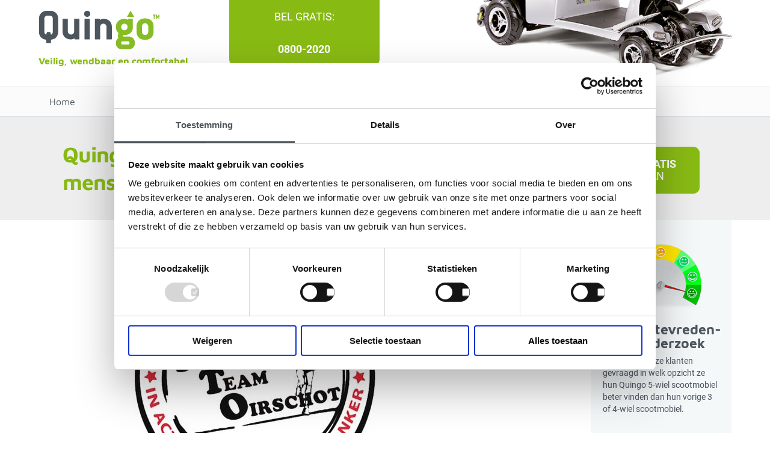

--- FILE ---
content_type: text/html; charset=UTF-8
request_url: https://www.quingo.nl/nieuwsblog/quingo-steunt-rto-actie-mensen-kanker/
body_size: 14498
content:

	<!doctype html>
<!--[if lt IE 7]><html class="no-js ie ie6 lt-ie9 lt-ie8 lt-ie7" lang="nl-NL"> <![endif]-->
<!--[if IE 7]><html class="no-js ie ie7 lt-ie9 lt-ie8" lang="nl-NL"> <![endif]-->
<!--[if IE 8]><html class="no-js ie ie8 lt-ie9" lang="nl-NL"> <![endif]-->
<!--[if gt IE 8]><!--><html class="no-js" lang="nl-NL"> <!--<![endif]-->
<head>
  <meta charset="UTF-8" />
  
  <meta name="description" content="">
  <meta http-equiv="Content-Type" content="text/html; charset=UTF-8" />
  <meta http-equiv="X-UA-Compatible" content="IE=edge">
  <meta name="viewport" content="width=device-width, initial-scale=1.0">
  <link rel="stylesheet" href="https://www.quingo.nl/wp-content/themes/quingo/style.css" type="text/css" media="screen" />
  <!-- Google Tag Manager -->
  <script>(function(w,d,s,l,i){w[l]=w[l]||[];w[l].push({'gtm.start':
  new Date().getTime(),event:'gtm.js'});var f=d.getElementsByTagName(s)[0],
  j=d.createElement(s),dl=l!='dataLayer'?'&l='+l:'';j.async=true;j.src=
  'https://www.googletagmanager.com/gtm.js?id='+i+dl;f.parentNode.insertBefore(j,f);
  })(window,document,'script','dataLayer','GTM-NDHV6MT');</script>
  <!-- End Google Tag Manager -->
  <link href="/wp-content/themes/quingo/favicon.ico" rel="icon" type="image/x-icon">
  <!-- Bconnect Live Chat script -->
  <script type="text/javascript"> var _smartsupp = _smartsupp || {}; _smartsupp.key = '904903e1a8577df9aa5bf15da93f02778f245cc9'; window.smartsupp||(function(d) { var s,c,o=smartsupp=function(){ o._.push(arguments)};o._=[]; s=d.getElementsByTagName('script')[0];c=d.createElement('script'); c.type='text/javascript';c.charset='utf-8';c.async=true; c.src='https://www.smartsuppchat.com/loader.js?';s.parentNode.insertBefore(c,s); })(document); </script>
  <script type="text/javascript">
    var _ac = {};
    _ac.product = '123456';
    (function(d, t) {
      var a = d.createElement(t), s = d.getElementsByTagName(t)[0];
      a.async = a.src = '//pixel.adcrowd.com/smartpixel/4180b5120ca2e09eaa3bd2ebf4b53667.js';
      s.parentNode.insertBefore(a, s);
    }(document, 'script'));
  </script>
  <link rel="pingback" href="https://www.quingo.nl/xmlrpc.php" />
  <meta name='robots' content='index, follow, max-image-preview:large, max-snippet:-1, max-video-preview:-1' />

	<!-- This site is optimized with the Yoast SEO plugin v24.5 - https://yoast.com/wordpress/plugins/seo/ -->
	<title>Quingo steunt RTO, in actie voor mensen met kanker</title>
	<link rel="canonical" href="https://www.quingo.nl/nieuwsblog/quingo-steunt-rto-actie-mensen-kanker/" />
	<meta property="og:locale" content="nl_NL" />
	<meta property="og:type" content="article" />
	<meta property="og:title" content="Quingo steunt RTO, in actie voor mensen met kanker" />
	<meta property="og:description" content="Als we iets doen, doen we het goed! Sponsor Interview met Gijs Moolenaar, Quingo scootmobielen Sinds 2008 is Quingo exclusief distributeur in Nederland van Quingo scootmobielen, de scootmobiel met 5 wielen! Dit bedrijf is gevestigd [&hellip;]" />
	<meta property="og:url" content="https://www.quingo.nl/nieuwsblog/quingo-steunt-rto-actie-mensen-kanker/" />
	<meta property="og:site_name" content="Quingo" />
	<meta property="article:publisher" content="https://www.facebook.com/quingo.nl" />
	<meta property="og:image" content="https://www.quingo.nl/wp-content/uploads/images/nieuws/running-team-oirschot.jpg" />
	<meta name="twitter:card" content="summary_large_image" />
	<meta name="twitter:label1" content="Geschatte leestijd" />
	<meta name="twitter:data1" content="2 minuten" />
	<script type="application/ld+json" class="yoast-schema-graph">{"@context":"https://schema.org","@graph":[{"@type":"WebPage","@id":"https://www.quingo.nl/nieuwsblog/quingo-steunt-rto-actie-mensen-kanker/","url":"https://www.quingo.nl/nieuwsblog/quingo-steunt-rto-actie-mensen-kanker/","name":"Quingo steunt RTO, in actie voor mensen met kanker","isPartOf":{"@id":"https://www.quingo.nl/#website"},"primaryImageOfPage":{"@id":"https://www.quingo.nl/nieuwsblog/quingo-steunt-rto-actie-mensen-kanker/#primaryimage"},"image":{"@id":"https://www.quingo.nl/nieuwsblog/quingo-steunt-rto-actie-mensen-kanker/#primaryimage"},"thumbnailUrl":"https://www.quingo.nl/wp-content/uploads/images/nieuws/running-team-oirschot.jpg","datePublished":"2017-09-20T08:15:19+00:00","breadcrumb":{"@id":"https://www.quingo.nl/nieuwsblog/quingo-steunt-rto-actie-mensen-kanker/#breadcrumb"},"inLanguage":"nl-NL","potentialAction":[{"@type":"ReadAction","target":["https://www.quingo.nl/nieuwsblog/quingo-steunt-rto-actie-mensen-kanker/"]}]},{"@type":"ImageObject","inLanguage":"nl-NL","@id":"https://www.quingo.nl/nieuwsblog/quingo-steunt-rto-actie-mensen-kanker/#primaryimage","url":"https://www.quingo.nl/wp-content/uploads/images/nieuws/running-team-oirschot.jpg","contentUrl":"https://www.quingo.nl/wp-content/uploads/images/nieuws/running-team-oirschot.jpg"},{"@type":"BreadcrumbList","@id":"https://www.quingo.nl/nieuwsblog/quingo-steunt-rto-actie-mensen-kanker/#breadcrumb","itemListElement":[{"@type":"ListItem","position":1,"name":"Home","item":"https://www.quingo.nl/"},{"@type":"ListItem","position":2,"name":"Quingo steunt RTO, in actie voor mensen met kanker"}]},{"@type":"WebSite","@id":"https://www.quingo.nl/#website","url":"https://www.quingo.nl/","name":"Quingo","description":"","publisher":{"@id":"https://www.quingo.nl/#organization"},"potentialAction":[{"@type":"SearchAction","target":{"@type":"EntryPoint","urlTemplate":"https://www.quingo.nl/?s={search_term_string}"},"query-input":{"@type":"PropertyValueSpecification","valueRequired":true,"valueName":"search_term_string"}}],"inLanguage":"nl-NL"},{"@type":"Organization","@id":"https://www.quingo.nl/#organization","name":"Quingo","url":"https://www.quingo.nl/","logo":{"@type":"ImageObject","inLanguage":"nl-NL","@id":"https://www.quingo.nl/#/schema/logo/image/","url":"https://www.quingo.nl/wp-content/uploads/2017/09/logoQuingoScootmobiel.png","contentUrl":"https://www.quingo.nl/wp-content/uploads/2017/09/logoQuingoScootmobiel.png","width":201,"height":65,"caption":"Quingo"},"image":{"@id":"https://www.quingo.nl/#/schema/logo/image/"},"sameAs":["https://www.facebook.com/quingo.nl"]}]}</script>
	<!-- / Yoast SEO plugin. -->


<script type="text/javascript">
/* <![CDATA[ */
window._wpemojiSettings = {"baseUrl":"https:\/\/s.w.org\/images\/core\/emoji\/15.0.3\/72x72\/","ext":".png","svgUrl":"https:\/\/s.w.org\/images\/core\/emoji\/15.0.3\/svg\/","svgExt":".svg","source":{"concatemoji":"https:\/\/www.quingo.nl\/wp-includes\/js\/wp-emoji-release.min.js?ver=6.5.5"}};
/*! This file is auto-generated */
!function(i,n){var o,s,e;function c(e){try{var t={supportTests:e,timestamp:(new Date).valueOf()};sessionStorage.setItem(o,JSON.stringify(t))}catch(e){}}function p(e,t,n){e.clearRect(0,0,e.canvas.width,e.canvas.height),e.fillText(t,0,0);var t=new Uint32Array(e.getImageData(0,0,e.canvas.width,e.canvas.height).data),r=(e.clearRect(0,0,e.canvas.width,e.canvas.height),e.fillText(n,0,0),new Uint32Array(e.getImageData(0,0,e.canvas.width,e.canvas.height).data));return t.every(function(e,t){return e===r[t]})}function u(e,t,n){switch(t){case"flag":return n(e,"\ud83c\udff3\ufe0f\u200d\u26a7\ufe0f","\ud83c\udff3\ufe0f\u200b\u26a7\ufe0f")?!1:!n(e,"\ud83c\uddfa\ud83c\uddf3","\ud83c\uddfa\u200b\ud83c\uddf3")&&!n(e,"\ud83c\udff4\udb40\udc67\udb40\udc62\udb40\udc65\udb40\udc6e\udb40\udc67\udb40\udc7f","\ud83c\udff4\u200b\udb40\udc67\u200b\udb40\udc62\u200b\udb40\udc65\u200b\udb40\udc6e\u200b\udb40\udc67\u200b\udb40\udc7f");case"emoji":return!n(e,"\ud83d\udc26\u200d\u2b1b","\ud83d\udc26\u200b\u2b1b")}return!1}function f(e,t,n){var r="undefined"!=typeof WorkerGlobalScope&&self instanceof WorkerGlobalScope?new OffscreenCanvas(300,150):i.createElement("canvas"),a=r.getContext("2d",{willReadFrequently:!0}),o=(a.textBaseline="top",a.font="600 32px Arial",{});return e.forEach(function(e){o[e]=t(a,e,n)}),o}function t(e){var t=i.createElement("script");t.src=e,t.defer=!0,i.head.appendChild(t)}"undefined"!=typeof Promise&&(o="wpEmojiSettingsSupports",s=["flag","emoji"],n.supports={everything:!0,everythingExceptFlag:!0},e=new Promise(function(e){i.addEventListener("DOMContentLoaded",e,{once:!0})}),new Promise(function(t){var n=function(){try{var e=JSON.parse(sessionStorage.getItem(o));if("object"==typeof e&&"number"==typeof e.timestamp&&(new Date).valueOf()<e.timestamp+604800&&"object"==typeof e.supportTests)return e.supportTests}catch(e){}return null}();if(!n){if("undefined"!=typeof Worker&&"undefined"!=typeof OffscreenCanvas&&"undefined"!=typeof URL&&URL.createObjectURL&&"undefined"!=typeof Blob)try{var e="postMessage("+f.toString()+"("+[JSON.stringify(s),u.toString(),p.toString()].join(",")+"));",r=new Blob([e],{type:"text/javascript"}),a=new Worker(URL.createObjectURL(r),{name:"wpTestEmojiSupports"});return void(a.onmessage=function(e){c(n=e.data),a.terminate(),t(n)})}catch(e){}c(n=f(s,u,p))}t(n)}).then(function(e){for(var t in e)n.supports[t]=e[t],n.supports.everything=n.supports.everything&&n.supports[t],"flag"!==t&&(n.supports.everythingExceptFlag=n.supports.everythingExceptFlag&&n.supports[t]);n.supports.everythingExceptFlag=n.supports.everythingExceptFlag&&!n.supports.flag,n.DOMReady=!1,n.readyCallback=function(){n.DOMReady=!0}}).then(function(){return e}).then(function(){var e;n.supports.everything||(n.readyCallback(),(e=n.source||{}).concatemoji?t(e.concatemoji):e.wpemoji&&e.twemoji&&(t(e.twemoji),t(e.wpemoji)))}))}((window,document),window._wpemojiSettings);
/* ]]> */
</script>
<style id='wp-emoji-styles-inline-css' type='text/css'>

	img.wp-smiley, img.emoji {
		display: inline !important;
		border: none !important;
		box-shadow: none !important;
		height: 1em !important;
		width: 1em !important;
		margin: 0 0.07em !important;
		vertical-align: -0.1em !important;
		background: none !important;
		padding: 0 !important;
	}
</style>
<link rel='stylesheet' id='wp-block-library-css' href='https://www.quingo.nl/wp-includes/css/dist/block-library/style.min.css?ver=6.5.5' type='text/css' media='all' />
<style id='joinchat-button-style-inline-css' type='text/css'>
.wp-block-joinchat-button{border:none!important;text-align:center}.wp-block-joinchat-button figure{display:table;margin:0 auto;padding:0}.wp-block-joinchat-button figcaption{font:normal normal 400 .6em/2em var(--wp--preset--font-family--system-font,sans-serif);margin:0;padding:0}.wp-block-joinchat-button .joinchat-button__qr{background-color:#fff;border:6px solid #25d366;border-radius:30px;box-sizing:content-box;display:block;height:200px;margin:auto;overflow:hidden;padding:10px;width:200px}.wp-block-joinchat-button .joinchat-button__qr canvas,.wp-block-joinchat-button .joinchat-button__qr img{display:block;margin:auto}.wp-block-joinchat-button .joinchat-button__link{align-items:center;background-color:#25d366;border:6px solid #25d366;border-radius:30px;display:inline-flex;flex-flow:row nowrap;justify-content:center;line-height:1.25em;margin:0 auto;text-decoration:none}.wp-block-joinchat-button .joinchat-button__link:before{background:transparent var(--joinchat-ico) no-repeat center;background-size:100%;content:"";display:block;height:1.5em;margin:-.75em .75em -.75em 0;width:1.5em}.wp-block-joinchat-button figure+.joinchat-button__link{margin-top:10px}@media (orientation:landscape)and (min-height:481px),(orientation:portrait)and (min-width:481px){.wp-block-joinchat-button.joinchat-button--qr-only figure+.joinchat-button__link{display:none}}@media (max-width:480px),(orientation:landscape)and (max-height:480px){.wp-block-joinchat-button figure{display:none}}

</style>
<style id='classic-theme-styles-inline-css' type='text/css'>
/*! This file is auto-generated */
.wp-block-button__link{color:#fff;background-color:#32373c;border-radius:9999px;box-shadow:none;text-decoration:none;padding:calc(.667em + 2px) calc(1.333em + 2px);font-size:1.125em}.wp-block-file__button{background:#32373c;color:#fff;text-decoration:none}
</style>
<style id='global-styles-inline-css' type='text/css'>
body{--wp--preset--color--black: #000000;--wp--preset--color--cyan-bluish-gray: #abb8c3;--wp--preset--color--white: #ffffff;--wp--preset--color--pale-pink: #f78da7;--wp--preset--color--vivid-red: #cf2e2e;--wp--preset--color--luminous-vivid-orange: #ff6900;--wp--preset--color--luminous-vivid-amber: #fcb900;--wp--preset--color--light-green-cyan: #7bdcb5;--wp--preset--color--vivid-green-cyan: #00d084;--wp--preset--color--pale-cyan-blue: #8ed1fc;--wp--preset--color--vivid-cyan-blue: #0693e3;--wp--preset--color--vivid-purple: #9b51e0;--wp--preset--gradient--vivid-cyan-blue-to-vivid-purple: linear-gradient(135deg,rgba(6,147,227,1) 0%,rgb(155,81,224) 100%);--wp--preset--gradient--light-green-cyan-to-vivid-green-cyan: linear-gradient(135deg,rgb(122,220,180) 0%,rgb(0,208,130) 100%);--wp--preset--gradient--luminous-vivid-amber-to-luminous-vivid-orange: linear-gradient(135deg,rgba(252,185,0,1) 0%,rgba(255,105,0,1) 100%);--wp--preset--gradient--luminous-vivid-orange-to-vivid-red: linear-gradient(135deg,rgba(255,105,0,1) 0%,rgb(207,46,46) 100%);--wp--preset--gradient--very-light-gray-to-cyan-bluish-gray: linear-gradient(135deg,rgb(238,238,238) 0%,rgb(169,184,195) 100%);--wp--preset--gradient--cool-to-warm-spectrum: linear-gradient(135deg,rgb(74,234,220) 0%,rgb(151,120,209) 20%,rgb(207,42,186) 40%,rgb(238,44,130) 60%,rgb(251,105,98) 80%,rgb(254,248,76) 100%);--wp--preset--gradient--blush-light-purple: linear-gradient(135deg,rgb(255,206,236) 0%,rgb(152,150,240) 100%);--wp--preset--gradient--blush-bordeaux: linear-gradient(135deg,rgb(254,205,165) 0%,rgb(254,45,45) 50%,rgb(107,0,62) 100%);--wp--preset--gradient--luminous-dusk: linear-gradient(135deg,rgb(255,203,112) 0%,rgb(199,81,192) 50%,rgb(65,88,208) 100%);--wp--preset--gradient--pale-ocean: linear-gradient(135deg,rgb(255,245,203) 0%,rgb(182,227,212) 50%,rgb(51,167,181) 100%);--wp--preset--gradient--electric-grass: linear-gradient(135deg,rgb(202,248,128) 0%,rgb(113,206,126) 100%);--wp--preset--gradient--midnight: linear-gradient(135deg,rgb(2,3,129) 0%,rgb(40,116,252) 100%);--wp--preset--font-size--small: 13px;--wp--preset--font-size--medium: 20px;--wp--preset--font-size--large: 36px;--wp--preset--font-size--x-large: 42px;--wp--preset--spacing--20: 0.44rem;--wp--preset--spacing--30: 0.67rem;--wp--preset--spacing--40: 1rem;--wp--preset--spacing--50: 1.5rem;--wp--preset--spacing--60: 2.25rem;--wp--preset--spacing--70: 3.38rem;--wp--preset--spacing--80: 5.06rem;--wp--preset--shadow--natural: 6px 6px 9px rgba(0, 0, 0, 0.2);--wp--preset--shadow--deep: 12px 12px 50px rgba(0, 0, 0, 0.4);--wp--preset--shadow--sharp: 6px 6px 0px rgba(0, 0, 0, 0.2);--wp--preset--shadow--outlined: 6px 6px 0px -3px rgba(255, 255, 255, 1), 6px 6px rgba(0, 0, 0, 1);--wp--preset--shadow--crisp: 6px 6px 0px rgba(0, 0, 0, 1);}:where(.is-layout-flex){gap: 0.5em;}:where(.is-layout-grid){gap: 0.5em;}body .is-layout-flex{display: flex;}body .is-layout-flex{flex-wrap: wrap;align-items: center;}body .is-layout-flex > *{margin: 0;}body .is-layout-grid{display: grid;}body .is-layout-grid > *{margin: 0;}:where(.wp-block-columns.is-layout-flex){gap: 2em;}:where(.wp-block-columns.is-layout-grid){gap: 2em;}:where(.wp-block-post-template.is-layout-flex){gap: 1.25em;}:where(.wp-block-post-template.is-layout-grid){gap: 1.25em;}.has-black-color{color: var(--wp--preset--color--black) !important;}.has-cyan-bluish-gray-color{color: var(--wp--preset--color--cyan-bluish-gray) !important;}.has-white-color{color: var(--wp--preset--color--white) !important;}.has-pale-pink-color{color: var(--wp--preset--color--pale-pink) !important;}.has-vivid-red-color{color: var(--wp--preset--color--vivid-red) !important;}.has-luminous-vivid-orange-color{color: var(--wp--preset--color--luminous-vivid-orange) !important;}.has-luminous-vivid-amber-color{color: var(--wp--preset--color--luminous-vivid-amber) !important;}.has-light-green-cyan-color{color: var(--wp--preset--color--light-green-cyan) !important;}.has-vivid-green-cyan-color{color: var(--wp--preset--color--vivid-green-cyan) !important;}.has-pale-cyan-blue-color{color: var(--wp--preset--color--pale-cyan-blue) !important;}.has-vivid-cyan-blue-color{color: var(--wp--preset--color--vivid-cyan-blue) !important;}.has-vivid-purple-color{color: var(--wp--preset--color--vivid-purple) !important;}.has-black-background-color{background-color: var(--wp--preset--color--black) !important;}.has-cyan-bluish-gray-background-color{background-color: var(--wp--preset--color--cyan-bluish-gray) !important;}.has-white-background-color{background-color: var(--wp--preset--color--white) !important;}.has-pale-pink-background-color{background-color: var(--wp--preset--color--pale-pink) !important;}.has-vivid-red-background-color{background-color: var(--wp--preset--color--vivid-red) !important;}.has-luminous-vivid-orange-background-color{background-color: var(--wp--preset--color--luminous-vivid-orange) !important;}.has-luminous-vivid-amber-background-color{background-color: var(--wp--preset--color--luminous-vivid-amber) !important;}.has-light-green-cyan-background-color{background-color: var(--wp--preset--color--light-green-cyan) !important;}.has-vivid-green-cyan-background-color{background-color: var(--wp--preset--color--vivid-green-cyan) !important;}.has-pale-cyan-blue-background-color{background-color: var(--wp--preset--color--pale-cyan-blue) !important;}.has-vivid-cyan-blue-background-color{background-color: var(--wp--preset--color--vivid-cyan-blue) !important;}.has-vivid-purple-background-color{background-color: var(--wp--preset--color--vivid-purple) !important;}.has-black-border-color{border-color: var(--wp--preset--color--black) !important;}.has-cyan-bluish-gray-border-color{border-color: var(--wp--preset--color--cyan-bluish-gray) !important;}.has-white-border-color{border-color: var(--wp--preset--color--white) !important;}.has-pale-pink-border-color{border-color: var(--wp--preset--color--pale-pink) !important;}.has-vivid-red-border-color{border-color: var(--wp--preset--color--vivid-red) !important;}.has-luminous-vivid-orange-border-color{border-color: var(--wp--preset--color--luminous-vivid-orange) !important;}.has-luminous-vivid-amber-border-color{border-color: var(--wp--preset--color--luminous-vivid-amber) !important;}.has-light-green-cyan-border-color{border-color: var(--wp--preset--color--light-green-cyan) !important;}.has-vivid-green-cyan-border-color{border-color: var(--wp--preset--color--vivid-green-cyan) !important;}.has-pale-cyan-blue-border-color{border-color: var(--wp--preset--color--pale-cyan-blue) !important;}.has-vivid-cyan-blue-border-color{border-color: var(--wp--preset--color--vivid-cyan-blue) !important;}.has-vivid-purple-border-color{border-color: var(--wp--preset--color--vivid-purple) !important;}.has-vivid-cyan-blue-to-vivid-purple-gradient-background{background: var(--wp--preset--gradient--vivid-cyan-blue-to-vivid-purple) !important;}.has-light-green-cyan-to-vivid-green-cyan-gradient-background{background: var(--wp--preset--gradient--light-green-cyan-to-vivid-green-cyan) !important;}.has-luminous-vivid-amber-to-luminous-vivid-orange-gradient-background{background: var(--wp--preset--gradient--luminous-vivid-amber-to-luminous-vivid-orange) !important;}.has-luminous-vivid-orange-to-vivid-red-gradient-background{background: var(--wp--preset--gradient--luminous-vivid-orange-to-vivid-red) !important;}.has-very-light-gray-to-cyan-bluish-gray-gradient-background{background: var(--wp--preset--gradient--very-light-gray-to-cyan-bluish-gray) !important;}.has-cool-to-warm-spectrum-gradient-background{background: var(--wp--preset--gradient--cool-to-warm-spectrum) !important;}.has-blush-light-purple-gradient-background{background: var(--wp--preset--gradient--blush-light-purple) !important;}.has-blush-bordeaux-gradient-background{background: var(--wp--preset--gradient--blush-bordeaux) !important;}.has-luminous-dusk-gradient-background{background: var(--wp--preset--gradient--luminous-dusk) !important;}.has-pale-ocean-gradient-background{background: var(--wp--preset--gradient--pale-ocean) !important;}.has-electric-grass-gradient-background{background: var(--wp--preset--gradient--electric-grass) !important;}.has-midnight-gradient-background{background: var(--wp--preset--gradient--midnight) !important;}.has-small-font-size{font-size: var(--wp--preset--font-size--small) !important;}.has-medium-font-size{font-size: var(--wp--preset--font-size--medium) !important;}.has-large-font-size{font-size: var(--wp--preset--font-size--large) !important;}.has-x-large-font-size{font-size: var(--wp--preset--font-size--x-large) !important;}
.wp-block-navigation a:where(:not(.wp-element-button)){color: inherit;}
:where(.wp-block-post-template.is-layout-flex){gap: 1.25em;}:where(.wp-block-post-template.is-layout-grid){gap: 1.25em;}
:where(.wp-block-columns.is-layout-flex){gap: 2em;}:where(.wp-block-columns.is-layout-grid){gap: 2em;}
.wp-block-pullquote{font-size: 1.5em;line-height: 1.6;}
</style>
<link rel='stylesheet' id='tss-css' href='https://www.quingo.nl/wp-content/plugins/testimonial-slider-and-showcase/assets/css/wptestimonial.css?ver=2.3.17' type='text/css' media='all' />
<link rel='stylesheet' id='wpsl-styles-css' href='https://www.quingo.nl/wp-content/plugins/wp-store-locator/css/styles.min.css?ver=2.2.260' type='text/css' media='all' />
<link rel='stylesheet' id='contact-form-7-css' href='https://www.quingo.nl/wp-content/plugins/contact-form-7/includes/css/styles.css?ver=5.9.8' type='text/css' media='all' />
<link rel='stylesheet' id='wpcf7-redirect-script-frontend-css' href='https://www.quingo.nl/wp-content/plugins/wpcf7-redirect/build/assets/frontend-script.css?ver=2c532d7e2be36f6af233' type='text/css' media='all' />
<link rel='stylesheet' id='style_fotorama-css' href='https://www.quingo.nl/wp-content/themes/quingo/assets/dist/css/fotorama.css?ver=6.5.5' type='text/css' media='all' />
<script type="text/javascript" src="https://www.quingo.nl/wp-content/plugins/jquery-updater/js/jquery-3.7.1.min.js?ver=3.7.1" id="jquery-core-js"></script>
<script type="text/javascript" src="https://www.quingo.nl/wp-content/plugins/jquery-updater/js/jquery-migrate-3.5.2.min.js?ver=3.5.2" id="jquery-migrate-js"></script>
<link rel="https://api.w.org/" href="https://www.quingo.nl/wp-json/" /><link rel="alternate" type="application/json" href="https://www.quingo.nl/wp-json/wp/v2/nieuwsbericht/709" /><link rel="EditURI" type="application/rsd+xml" title="RSD" href="https://www.quingo.nl/xmlrpc.php?rsd" />
<meta name="generator" content="WordPress 6.5.5" />
<link rel='shortlink' href='https://www.quingo.nl/?p=709' />
<link rel="alternate" type="application/json+oembed" href="https://www.quingo.nl/wp-json/oembed/1.0/embed?url=https%3A%2F%2Fwww.quingo.nl%2Fnieuwsblog%2Fquingo-steunt-rto-actie-mensen-kanker%2F" />
<link rel="alternate" type="text/xml+oembed" href="https://www.quingo.nl/wp-json/oembed/1.0/embed?url=https%3A%2F%2Fwww.quingo.nl%2Fnieuwsblog%2Fquingo-steunt-rto-actie-mensen-kanker%2F&#038;format=xml" />
<!-- start Simple Custom CSS and JS -->
<script id="Cookiebot" src="https://consent.cookiebot.com/uc.js" data-cbid="be030f73-cd61-4c43-b4bf-c3572b6c79a3" data-blockingmode="auto" type="text/javascript"></script><!-- end Simple Custom CSS and JS -->
<!-- start Simple Custom CSS and JS -->
<style type="text/css">
.grecaptcha-badge { 
visibility: hidden; 
}</style>
<!-- end Simple Custom CSS and JS -->
<!-- Facebook Pixel Code -->
<script>!function(f,b,e,v,n,t,s){if(f.fbq)return;n=f.fbq=function(){n.callMethod?n.callMethod.apply(n,arguments):n.queue.push(arguments)};
if(!f._fbq)f._fbq=n;n.push=n;n.loaded=!0;n.version='2.0';n.queue=[];t=b.createElement(e);t.async=!0;t.src=v;s=b.getElementsByTagName(e)[0];s.parentNode.insertBefore(t,s)}(window,document,'script','https://connect.facebook.net/en_US/fbevents.js');fbq('init', '1216531668678939'); fbq('track', 'PageView');</script>
<noscript><img height="1" width="1" src="https://www.facebook.com/tr?id=1216531668678939&ev=PageView&noscript=1"/></noscript>
<!-- End Facebook Pixel Code -->
<meta name="p:domain_verify" content="0b226067986caef4a3313e1b52745fbf"/>

<meta name="facebook-domain-verification" content="k2rbdmfk7dz0p1rqhdxzc9d0adiux6" />		<style type="text/css" id="wp-custom-css">
			.header__cta{
	margin-top: -35px;
}

body.page-template-blancopagina section.banner {
    display: none;
}

span.swiper-pagination-bullet {
    background: #88ba14 !important;
}

/* Dealer pagina */
body.page-template-page-dealer section.banner {
    display: none;
}

.kolommen{
	width: 100%;
	display: block;
}

.left, .right{
	width: 49%;
	display: inline-grid;
}

#wpsl-search-wrap input{
	background: #fff;
}

@media screen and (max-width: 768px){
	.left, .right{
	width: 100%;
	display: block;
}
}

/* END dealer pagina */
		</style>
		
			</head>

	<body class="nieuwsbericht-template-default single single-nieuwsbericht postid-709 page-title-quingo-steunt-rto-actie-mensen-kanker" data-template="base.twig">
		<!-- Google Tag Manager (noscript) -->
		<noscript><iframe src="https://www.googletagmanager.com/ns.html?id=GTM-NDHV6MT"
			height="0" width="0" style="display:none;visibility:hidden"></iframe></noscript>
			<!-- End Google Tag Manager (noscript) -->
					<header class="header">
				<div id="menuuke">
  <span></span>
  <span></span>
  <span></span>
  <a class="mobile-nav-button"></a>
</div>
<div class="wrapper">
  <div class="header__top">
    <a class="header__logo" href="https://www.quingo.nl" rel="home" href="/">
      <img src="/wp-content/themes/quingo/assets/dist/img/logoQuingo.png" alt="Quingo">
    </a>
    <div class="header__quote">
      <p>Veilig, wendbaar en comfortabel</p>
    </div>
    <div class="header__cta transA">
      <a href="#">
        <span class=""><a href=tel:08002020>Bel gratis:</a><span class="strong"><a href=tel:08002020>0800-2020</a></span></span>
      </a>
    </div>
    <div class="header__image-container">
      <img src="/wp-content/themes/quingo/assets/dist/img/quingo5wielen.png" alt="5 wielen van Quingo scootmobielen">
    </div>
  </div>
</div>
<div class="nav__container">
  <nav id="nav-main" class="nav__main" role="navigation">
    <span class="logo"><a class="" href=""><img src="/wp-content/themes/quingo/assets/dist/img/logoQuingo.png" alt="Quingo"></a></span>

    	<ul class="transA  top-level">
			<li class="transA  menu-item menu-item-type-post_type menu-item-object-page menu-item-home menu-item-56">
			<a class="transA" target="" href="https://www.quingo.nl/">Home</a>
					</li>
			<li class="transA  menu-item menu-item-type-post_type menu-item-object-page menu-item-53 menu-item-has-children">
			<a class="transA" target="" href="https://www.quingo.nl/daarom-quingo/">Daarom Quingo</a>
				<ul class="transA  bottom-level">
			<li class="transA  menu-item menu-item-type-post_type menu-item-object-page menu-item-55">
			<a class="transA" target="" href="https://www.quingo.nl/daarom-quingo/veiligheid/">Veiligheid</a>
					</li>
			<li class="transA  menu-item menu-item-type-post_type menu-item-object-page menu-item-54">
			<a class="transA" target="" href="https://www.quingo.nl/daarom-quingo/comfort/">Comfort</a>
					</li>
			<li class="transA  menu-item menu-item-type-post_type menu-item-object-page menu-item-150">
			<a class="transA" target="" href="https://www.quingo.nl/daarom-quingo/wendbaarheid/">Wendbaarheid</a>
					</li>
			<li class="transA  menu-item menu-item-type-post_type menu-item-object-page menu-item-148">
			<a class="transA" target="" href="https://www.quingo.nl/daarom-quingo/betrouwbaarheid/">Betrouwbaarheid</a>
					</li>
			<li class="transA  menu-item menu-item-type-post_type menu-item-object-page menu-item-149">
			<a class="transA" target="" href="https://www.quingo.nl/daarom-quingo/service/">Service</a>
					</li>
			<li class="transA  menu-item menu-item-type-post_type menu-item-object-page menu-item-147">
			<a class="transA" target="" href="https://www.quingo.nl/daarom-quingo/ontwikkeling/">Ontwikkeling</a>
					</li>
			<li class="transA  menu-item menu-item-type-post_type menu-item-object-page menu-item-146">
			<a class="transA" target="" href="https://www.quingo.nl/daarom-quingo/beoordelingen/">Beoordelingen</a>
					</li>
		</ul>
		</li>
			<li class="transA  menu-item menu-item-type-post_type menu-item-object-page menu-item-71 menu-item-has-children">
			<a class="transA" target="" href="https://www.quingo.nl/modellen/">Modellen</a>
				<ul class="transA  bottom-level">
			<li class="transA  menu-item menu-item-type-post_type menu-item-object-scootmobiel menu-item-108">
			<a class="transA" target="" href="https://www.quingo.nl/modellen/quingo-toura2/">Quingo Toura2</a>
					</li>
			<li class="transA  menu-item menu-item-type-post_type menu-item-object-scootmobiel menu-item-158">
			<a class="transA" target="" href="https://www.quingo.nl/modellen/quingo-vitess2/">Quingo Vitess2</a>
					</li>
			<li class="transA  menu-item menu-item-type-post_type menu-item-object-scootmobiel menu-item-159">
			<a class="transA" target="" href="https://www.quingo.nl/modellen/quingo-plus/">Quingo Plus</a>
					</li>
			<li class="transA  menu-item menu-item-type-post_type menu-item-object-scootmobiel menu-item-160">
			<a class="transA" target="" href="https://www.quingo.nl/modellen/quingo-classic/">Quingo Classic</a>
					</li>
			<li class="transA  menu-item menu-item-type-post_type menu-item-object-scootmobiel menu-item-157">
			<a class="transA" target="" href="https://www.quingo.nl/modellen/quingo-flyte/">Quingo Flyte2</a>
					</li>
			<li class="transA  menu-item menu-item-type-post_type menu-item-object-scootmobiel menu-item-161">
			<a class="transA" target="" href="https://www.quingo.nl/modellen/quingo-ultra/">Quingo Ultra 2</a>
					</li>
			<li class="transA  menu-item menu-item-type-post_type menu-item-object-page menu-item-111">
			<a class="transA" target="" href="https://www.quingo.nl/accessoires/">Accessoires</a>
					</li>
			<li class="transA  menu-item menu-item-type-post_type menu-item-object-page menu-item-3770">
			<a class="transA" target="" href="https://www.quingo.nl/scootmobiel-handleidingen/">Handleidingen</a>
					</li>
		</ul>
		</li>
			<li class="transA  menu-item menu-item-type-post_type menu-item-object-page menu-item-66 menu-item-has-children">
			<a class="transA" target="" href="https://www.quingo.nl/wie-zijn-wij/">Wie zijn wij</a>
				<ul class="transA  bottom-level">
			<li class="transA  menu-item menu-item-type-post_type menu-item-object-page menu-item-265">
			<a class="transA" target="" href="https://www.quingo.nl/familiebedrijf-5e-wiel/">Familiebedrijf Vijfde Wiel</a>
					</li>
			<li class="transA  menu-item menu-item-type-post_type menu-item-object-page menu-item-68">
			<a class="transA" target="" href="https://www.quingo.nl/wie-zijn-wij/ons-team/">Ons Team</a>
					</li>
			<li class="transA  menu-item menu-item-type-post_type menu-item-object-page menu-item-268">
			<a class="transA" target="" href="https://www.quingo.nl/wie-zijn-wij/onze-werkwijze/">Onze Werkwijze</a>
					</li>
			<li class="transA  menu-item menu-item-type-post_type menu-item-object-page menu-item-67">
			<a class="transA" target="" href="https://www.quingo.nl/wie-zijn-wij/partners/">Partners</a>
					</li>
			<li class="transA  menu-item menu-item-type-post_type menu-item-object-page menu-item-277">
			<a class="transA" target="" href="https://www.quingo.nl/videos/">Video's scootmobielen</a>
					</li>
			<li class="transA  menu-item menu-item-type-post_type menu-item-object-page menu-item-276">
			<a class="transA" target="" href="https://www.quingo.nl/bekend-van-tv/">Bekend van tv</a>
					</li>
			<li class="transA  menu-item menu-item-type-post_type menu-item-object-page menu-item-275">
			<a class="transA" target="" href="https://www.quingo.nl/actie/">Actie</a>
					</li>
			<li class="transA  menu-item menu-item-type-post_type menu-item-object-page menu-item-65">
			<a class="transA" target="" href="https://www.quingo.nl/nieuwsblog/">Nieuwsblog</a>
					</li>
		</ul>
		</li>
			<li class="transA  menu-item menu-item-type-post_type menu-item-object-page menu-item-52 menu-item-has-children">
			<a class="transA" target="" href="https://www.quingo.nl/contact/">Contact</a>
				<ul class="transA  bottom-level">
			<li class="transA  menu-item menu-item-type-post_type menu-item-object-page menu-item-168">
			<a class="transA" target="" href="https://www.quingo.nl/brochure-aanvragen/">Brochure aanvragen</a>
					</li>
			<li class="transA  menu-item menu-item-type-post_type menu-item-object-page menu-item-245">
			<a class="transA" target="" href="https://www.quingo.nl/contact/">Contactformulier</a>
					</li>
			<li class="transA  menu-item menu-item-type-post_type menu-item-object-page menu-item-247">
			<a class="transA" target="" href="https://www.quingo.nl/contact/adresgegevens/">Adresgegevens</a>
					</li>
			<li class="transA  menu-item menu-item-type-post_type menu-item-object-page menu-item-17026">
			<a class="transA" target="" href="https://www.quingo.nl/dealer-locaties/">Dealer locaties</a>
					</li>
		</ul>
		</li>
		</ul>
    <div class="nav__bg"></div>
  </nav>
</div>
			</header>
		
			<section class="banner">
		<div class="wrapper banner__inner banner__menu">
  <div class="shadow"></div>
  <div class="banner__left">
    <div class="column__two-fifth">
      <h1>Quingo steunt RTO, in actie voor mensen met kanker</h1>
      <div class="content">
        <p class="banner-text"></p>
      </div>
    </div>
  </div>
  <div class="banner__right">
    <div class="button-container padding-top">
      <a href="https://www.quingo.nl/brochure-aanvragen" class="button green">Vraag onze <strong>gratis brochure</strong> aan</a>
    </div>
  </div>

</div>
	</section>

		<section id="content" role="main" class="content-wrapper">
				<div class="content-wrapper">
		<article class="wrapper padding-bottom has-sidebar post-type-nieuwsbericht" id="post-709">
			<section class="article-content padding-bottom padding-top">
								<div class="article-body">
					<p><img decoding="async" class="img-responsive" src="https://www.quingo.nl/wp-content/uploads/images/nieuws/running-team-oirschot.jpg" alt="" /></p>
<div class="text-center"></div>
<div>
<p><strong>Als we iets doen, doen we het goed!</strong></p>
<p><em>Sponsor Interview met Gijs Moolenaar, Quingo scootmobielen</em></p>
<p>Sinds 2008 is Quingo exclusief distributeur in Nederland van Quingo scootmobielen, de scootmobiel met 5 wielen! Dit bedrijf is gevestigd in Oirschot (boven de Beka-garage en tegenover de multimate), maar valt niet op omdat zij hier geen showroom hebben. Zij werken namelijk door heel Nederland en doen zowel de verkoop als de reparatie en onderhoud van de scootmobielen bij mensen thuis</p>
<p>Quingo is zeer snel gegroeid en heeft op dit moment zo’n 35 medewerkers waarvan er vele uit Oirschot komen. Het bedrijf is gestart door Nick Moolenaar en wordt nu mede gerund door zoons Pim en Gijs Moolenaar. ‘Ook moeders werkt met ons hoor’ verteld Gijs trots ‘ Zij werkt op de klantenservice afdeling.’</p>
<p>Quingo staat bekend om zijn goede service en unieke 5 wiel scootmobiel. Deze scootmobiel kunt u kennen van de TV waar ze laten zien dat hij zeer stabiel en comfortabel is. En u hebt vast wel eens de vitrine met een Quingo in de hal van de loop bij de Enck zien staan.</p>
<p><img decoding="async" class="pull-right" src="https://www.quingo.nl/wp-content/uploads/images/nieuws/running-team-oirschot.jpg" alt="Running Team Oirschot" width="300px" />5 jaar geleden hebben wij van de RTO, Quingo benaderd om een scootmobiel te kopen. De reden was dat we graag een scootmobiel hadden voor de personen die dit nodig hadden. De familie Moolenaar kwam toen met een, met name voor ons, veel beter sponsor idee. Elke persoon die een scootmobiel gaat rijden heeft namelijk andere eisen aan zijn/ haar scootmobiel. Daarnaast heeft het type scootmobiel te maken met de klachten van de gebruiker. Nu wordt er gekeken naar vering, comfort, wendbaarheid, bereik, snelheid en stabiliteit alvorens een scootmobiel wordt toegewezen. Dit gebeurt door de adviseurs van Quingo en zij doen dit telkens geheel kosteloos.</p>
<p>Nadat het juiste type Quingo is geselecteerd krijgt men deze gratis in bruikleen zolang dit nodig is. Gemiddeld hebben wij op elk moment 2 tot 4 personen die gebruik maken van deze service. Deze mensen kunnen daardoor wel de dingen doen die zij normaal ook konden doen zonder afhankelijk te zijn van vrienden en familieleden. De scootmobielen van Quingo hebben vele mensen geholpen bij hun herstel en hebben de moeilijke periodes aanzienlijk verlicht.</p>
<p>Mede dankzij de hulp van Quingo, kunnen mensen met kanker in de gemeente Oirschot een beroep doen op RTO voor het gebruik van een scootmobiel. RTO hoopt dat zij nog lang op de steun van Quingo kunnen rekenen. Familie Moolenaar, enorm bedankt!</p>
</div>

				</div>
			</section>
			<aside class="layout-sidebar padding-top">
				<div class="sidebar-block">
  <div class="image-block">
    <img src="/wp-content/themes/quingo/assets/dist/img/klanttevredenheid-meter.png" alt="Klanttevredenheid">
  </div>
  <div class="header-block">
    <h3>Klantentevreden-heid onderzoek</h3>
  </div>
  <div class="text-block">
    <p>We hebben onze klanten gevraagd in welk opzicht ze hun Quingo 5-wiel scootmobiel beter vinden dan hun vorige 3 of 4-wiel scootmobiel.</p>
  </div>
  <div class="tevredenheidlist">
    <ul>
      <li>94,7% beter of zelfs veel beter</li>
      <li>97,7% stabieler</li>
      <li>72,6% beter manoeuvreerbaar</li>
      <li>87,6% comfortabeler</li>
      <li>92,9% veiliger</li>
      <li>92,0% geeft meer vertrouwen</li>
    </ul>
  </div>
</div>
<div class="sidebar-block">
  <div class="header-block">
    <h3 class="green-text">Winnaar!</h3>
  </div>
  <div class="header-block">
    <h3>Scootmobiel van het jaar 2016</h3>
  </div>
  <div class="text-block">
    <p>Door bezoekers van Scootmobielpagina.nl die meededen aan de verkiezing 'Scootmobiel van het jaar 2016' en de redactie is de Quingo Toura2 scootmobiel uitgeroepen tot scootmobiel van het jaar 2016.</p>
  </div>
  <div class="image-block">
    <img src="/wp-content/themes/quingo/assets/dist/img/p_quingo-toura2.png" alt="Scootmobiel winnaar 2016">
  </div>
  <div class="button-block">
    <a class="button gray" href="https://www.quingo.nl/modellen/quingo-toura2">Informatie <strong>Toura2</strong></a>
  </div>
</div>
			</aside>
		</article>
	</div><!-- /content-wrapper -->
		</section>

					<footer id="footer">
				<div class="footer__quote">
  <div class="wrapper">
    <div class="shadow-alt"></div>    <p class="quote-text "><span class="quote-icon"></span>5 wielen zijn veiliger dan 3 wielen en comfortabeler dan 4 wielen<span class="quote-icon rotate"></span></p>
    <p class="quote-text-sub ">Nick Moolenaar | Oprichter Quingo Nederland</p>
    <div class="footer__img-container">
      <img src="/wp-content/themes/quingo/assets/dist/img/presenteren-half-nick.png" alt="Nick slogan Scootmobiel">
    </div>
  </div>
</div>
<div class="footer__menu">
  <div class="wrapper">
    <nav id="nav-footer" class="footer__menu-nav" role="navigation">
      	<ul>
			

						<li class=" menu-item menu-item-type-post_type menu-item-object-page menu-item-53 menu-item-has-children">
				<a target="" href="https://www.quingo.nl/daarom-quingo/">Daarom Quingo</a>
					<ul class="transA  top-level">
			<li class="transA  menu-item menu-item-type-post_type menu-item-object-page menu-item-55">
			<a class="transA" target="" href="https://www.quingo.nl/daarom-quingo/veiligheid/">Veiligheid</a>
					</li>
			<li class="transA  menu-item menu-item-type-post_type menu-item-object-page menu-item-54">
			<a class="transA" target="" href="https://www.quingo.nl/daarom-quingo/comfort/">Comfort</a>
					</li>
			<li class="transA  menu-item menu-item-type-post_type menu-item-object-page menu-item-150">
			<a class="transA" target="" href="https://www.quingo.nl/daarom-quingo/wendbaarheid/">Wendbaarheid</a>
					</li>
			<li class="transA  menu-item menu-item-type-post_type menu-item-object-page menu-item-148">
			<a class="transA" target="" href="https://www.quingo.nl/daarom-quingo/betrouwbaarheid/">Betrouwbaarheid</a>
					</li>
			<li class="transA  menu-item menu-item-type-post_type menu-item-object-page menu-item-149">
			<a class="transA" target="" href="https://www.quingo.nl/daarom-quingo/service/">Service</a>
					</li>
			<li class="transA  menu-item menu-item-type-post_type menu-item-object-page menu-item-147">
			<a class="transA" target="" href="https://www.quingo.nl/daarom-quingo/ontwikkeling/">Ontwikkeling</a>
					</li>
			<li class="transA  menu-item menu-item-type-post_type menu-item-object-page menu-item-146">
			<a class="transA" target="" href="https://www.quingo.nl/daarom-quingo/beoordelingen/">Beoordelingen</a>
					</li>
		</ul>
			</li>
		

						<li class=" menu-item menu-item-type-post_type menu-item-object-page menu-item-71 menu-item-has-children">
				<a target="" href="https://www.quingo.nl/modellen/">Modellen</a>
					<ul class="transA  top-level">
			<li class="transA  menu-item menu-item-type-post_type menu-item-object-scootmobiel menu-item-108">
			<a class="transA" target="" href="https://www.quingo.nl/modellen/quingo-toura2/">Quingo Toura2</a>
					</li>
			<li class="transA  menu-item menu-item-type-post_type menu-item-object-scootmobiel menu-item-158">
			<a class="transA" target="" href="https://www.quingo.nl/modellen/quingo-vitess2/">Quingo Vitess2</a>
					</li>
			<li class="transA  menu-item menu-item-type-post_type menu-item-object-scootmobiel menu-item-159">
			<a class="transA" target="" href="https://www.quingo.nl/modellen/quingo-plus/">Quingo Plus</a>
					</li>
			<li class="transA  menu-item menu-item-type-post_type menu-item-object-scootmobiel menu-item-160">
			<a class="transA" target="" href="https://www.quingo.nl/modellen/quingo-classic/">Quingo Classic</a>
					</li>
			<li class="transA  menu-item menu-item-type-post_type menu-item-object-scootmobiel menu-item-157">
			<a class="transA" target="" href="https://www.quingo.nl/modellen/quingo-flyte/">Quingo Flyte2</a>
					</li>
			<li class="transA  menu-item menu-item-type-post_type menu-item-object-scootmobiel menu-item-161">
			<a class="transA" target="" href="https://www.quingo.nl/modellen/quingo-ultra/">Quingo Ultra 2</a>
					</li>
			<li class="transA  menu-item menu-item-type-post_type menu-item-object-page menu-item-111">
			<a class="transA" target="" href="https://www.quingo.nl/accessoires/">Accessoires</a>
					</li>
			<li class="transA  menu-item menu-item-type-post_type menu-item-object-page menu-item-3770">
			<a class="transA" target="" href="https://www.quingo.nl/scootmobiel-handleidingen/">Handleidingen</a>
					</li>
		</ul>
			</li>
		

						<li class=" menu-item menu-item-type-post_type menu-item-object-page menu-item-66 menu-item-has-children">
				<a target="" href="https://www.quingo.nl/wie-zijn-wij/">Wie zijn wij</a>
					<ul class="transA  top-level">
			<li class="transA  menu-item menu-item-type-post_type menu-item-object-page menu-item-265">
			<a class="transA" target="" href="https://www.quingo.nl/familiebedrijf-5e-wiel/">Familiebedrijf Vijfde Wiel</a>
					</li>
			<li class="transA  menu-item menu-item-type-post_type menu-item-object-page menu-item-68">
			<a class="transA" target="" href="https://www.quingo.nl/wie-zijn-wij/ons-team/">Ons Team</a>
					</li>
			<li class="transA  menu-item menu-item-type-post_type menu-item-object-page menu-item-268">
			<a class="transA" target="" href="https://www.quingo.nl/wie-zijn-wij/onze-werkwijze/">Onze Werkwijze</a>
					</li>
			<li class="transA  menu-item menu-item-type-post_type menu-item-object-page menu-item-67">
			<a class="transA" target="" href="https://www.quingo.nl/wie-zijn-wij/partners/">Partners</a>
					</li>
			<li class="transA  menu-item menu-item-type-post_type menu-item-object-page menu-item-277">
			<a class="transA" target="" href="https://www.quingo.nl/videos/">Video's scootmobielen</a>
					</li>
			<li class="transA  menu-item menu-item-type-post_type menu-item-object-page menu-item-276">
			<a class="transA" target="" href="https://www.quingo.nl/bekend-van-tv/">Bekend van tv</a>
					</li>
			<li class="transA  menu-item menu-item-type-post_type menu-item-object-page menu-item-275">
			<a class="transA" target="" href="https://www.quingo.nl/actie/">Actie</a>
					</li>
			<li class="transA  menu-item menu-item-type-post_type menu-item-object-page menu-item-65">
			<a class="transA" target="" href="https://www.quingo.nl/nieuwsblog/">Nieuwsblog</a>
					</li>
		</ul>
			</li>
		

						<li class=" menu-item menu-item-type-post_type menu-item-object-page menu-item-52 menu-item-has-children">
				<a target="" href="https://www.quingo.nl/contact/">Contact</a>
					<ul class="transA  top-level">
			<li class="transA  menu-item menu-item-type-post_type menu-item-object-page menu-item-168">
			<a class="transA" target="" href="https://www.quingo.nl/brochure-aanvragen/">Brochure aanvragen</a>
					</li>
			<li class="transA  menu-item menu-item-type-post_type menu-item-object-page menu-item-245">
			<a class="transA" target="" href="https://www.quingo.nl/contact/">Contactformulier</a>
					</li>
			<li class="transA  menu-item menu-item-type-post_type menu-item-object-page menu-item-247">
			<a class="transA" target="" href="https://www.quingo.nl/contact/adresgegevens/">Adresgegevens</a>
					</li>
			<li class="transA  menu-item menu-item-type-post_type menu-item-object-page menu-item-17026">
			<a class="transA" target="" href="https://www.quingo.nl/dealer-locaties/">Dealer locaties</a>
					</li>
		</ul>
			</li>
		

		</ul>
    </nav><!-- #nav -->
  </div>
</div>
<div class="footer__copyright">
  &copy; Quingo 2025<span class="vertical-divider">|</span>Bedrijvenweg 9, 5627 BW Eindhoven (Dit is geen showroom)   -   <a href=tel:08002020>0800-2020</a><span class="vertical-divider">|</span><a href="/disclaimer/">Disclaimer</a><span class="vertical-divider">|</span><a href="/privacyverklaring/">Privacyverklaring</a>
</div>
<div class="footer__links">
  <div class="wrapper">
    <ul>
      <li><a href="https://www.quingo.nl/kennisbank">Kennisbank</a></li>
      <li>Shop</li>
      <li><a href="https://www.quingo.nl/daarom-quingo/">Mobiliteit</a></li>
    </ul>
  </div>
</div>
			</footer>
			
<div class="joinchat joinchat--right" data-settings='{"telephone":"31682043846","mobile_only":false,"button_delay":3,"whatsapp_web":true,"qr":true,"message_views":2,"message_delay":10,"message_badge":true,"message_send":"","gads":"AW-1063978365/EFCwCI2puNMYEP2KrPsD","message_hash":"2dd4d94f"}' hidden aria-hidden="false">
	<div class="joinchat__button" role="button" tabindex="0">
							</div>
			<div class="joinchat__badge">1</div>
				<div class="joinchat__qr"><div>Scan de code</div></div>
				<div class="joinchat__chatbox" role="dialog" aria-labelledby="joinchat__label" aria-modal="true">
			<div class="joinchat__header">
				<div id="joinchat__label">
											<svg class="joinchat__wa" width="120" height="28" viewBox="0 0 120 28"><title>WhatsApp</title><path d="M117.2 17c0 .4-.2.7-.4 1-.1.3-.4.5-.7.7l-1 .2c-.5 0-.9 0-1.2-.2l-.7-.7a3 3 0 0 1-.4-1 5.4 5.4 0 0 1 0-2.3c0-.4.2-.7.4-1l.7-.7a2 2 0 0 1 1.1-.3 2 2 0 0 1 1.8 1l.4 1a5.3 5.3 0 0 1 0 2.3m2.5-3c-.1-.7-.4-1.3-.8-1.7a4 4 0 0 0-1.3-1.2c-.6-.3-1.3-.4-2-.4-.6 0-1.2.1-1.7.4a3 3 0 0 0-1.2 1.1V11H110v13h2.7v-4.5c.4.4.8.8 1.3 1 .5.3 1 .4 1.6.4a4 4 0 0 0 3.2-1.5c.4-.5.7-1 .8-1.6.2-.6.3-1.2.3-1.9s0-1.3-.3-2zm-13.1 3c0 .4-.2.7-.4 1l-.7.7-1.1.2c-.4 0-.8 0-1-.2-.4-.2-.6-.4-.8-.7a3 3 0 0 1-.4-1 5.4 5.4 0 0 1 0-2.3c0-.4.2-.7.4-1 .1-.3.4-.5.7-.7a2 2 0 0 1 1-.3 2 2 0 0 1 1.9 1l.4 1a5.4 5.4 0 0 1 0 2.3m1.7-4.7a4 4 0 0 0-3.3-1.6c-.6 0-1.2.1-1.7.4a3 3 0 0 0-1.2 1.1V11h-2.6v13h2.7v-4.5c.3.4.7.8 1.2 1 .6.3 1.1.4 1.7.4a4 4 0 0 0 3.2-1.5c.4-.5.6-1 .8-1.6s.3-1.2.3-1.9-.1-1.3-.3-2c-.2-.6-.4-1.2-.8-1.6m-17.5 3.2 1.7-5 1.7 5zm.2-8.2-5 13.4h3l1-3h5l1 3h3L94 7.3zm-5.3 9.1-.6-.8-1-.5a11.6 11.6 0 0 0-2.3-.5l-1-.3a2 2 0 0 1-.6-.3.7.7 0 0 1-.3-.6c0-.2 0-.4.2-.5l.3-.3h.5l.5-.1c.5 0 .9 0 1.2.3.4.1.6.5.6 1h2.5c0-.6-.2-1.1-.4-1.5a3 3 0 0 0-1-1 4 4 0 0 0-1.3-.5 7.7 7.7 0 0 0-3 0c-.6.1-1 .3-1.4.5l-1 1a3 3 0 0 0-.4 1.5 2 2 0 0 0 1 1.8l1 .5 1.1.3 2.2.6c.6.2.8.5.8 1l-.1.5-.4.4a2 2 0 0 1-.6.2 2.8 2.8 0 0 1-1.4 0 2 2 0 0 1-.6-.3l-.5-.5-.2-.8H77c0 .7.2 1.2.5 1.6.2.5.6.8 1 1 .4.3.9.5 1.4.6a8 8 0 0 0 3.3 0c.5 0 1-.2 1.4-.5a3 3 0 0 0 1-1c.3-.5.4-1 .4-1.6 0-.5 0-.9-.3-1.2M74.7 8h-2.6v3h-1.7v1.7h1.7v5.8c0 .5 0 .9.2 1.2l.7.7 1 .3a7.8 7.8 0 0 0 2 0h.7v-2.1a3.4 3.4 0 0 1-.8 0l-1-.1-.2-1v-4.8h2V11h-2zm-7.6 9v.5l-.3.8-.7.6c-.2.2-.7.2-1.2.2h-.6l-.5-.2a1 1 0 0 1-.4-.4l-.1-.6.1-.6.4-.4.5-.3a4.8 4.8 0 0 1 1.2-.2 8 8 0 0 0 1.2-.2l.4-.3v1zm2.6 1.5v-5c0-.6 0-1.1-.3-1.5l-1-.8-1.4-.4a10.9 10.9 0 0 0-3.1 0l-1.5.6c-.4.2-.7.6-1 1a3 3 0 0 0-.5 1.5h2.7c0-.5.2-.9.5-1a2 2 0 0 1 1.3-.4h.6l.6.2.3.4.2.7c0 .3 0 .5-.3.6-.1.2-.4.3-.7.4l-1 .1a22 22 0 0 0-2.4.4l-1 .5c-.3.2-.6.5-.8.9-.2.3-.3.8-.3 1.3s.1 1 .3 1.3c.1.4.4.7.7 1l1 .4c.4.2.9.2 1.3.2a6 6 0 0 0 1.8-.2c.6-.2 1-.5 1.5-1a4 4 0 0 0 .2 1H70l-.3-1zm-11-6.7c-.2-.4-.6-.6-1-.8-.5-.2-1-.3-1.8-.3-.5 0-1 .1-1.5.4a3 3 0 0 0-1.3 1.2v-5h-2.7v13.4H53v-5.1c0-1 .2-1.7.5-2.2.3-.4.9-.6 1.6-.6.6 0 1 .2 1.3.6s.4 1 .4 1.8v5.5h2.7v-6c0-.6 0-1.2-.2-1.6 0-.5-.3-1-.5-1.3zm-14 4.7-2.3-9.2h-2.8l-2.3 9-2.2-9h-3l3.6 13.4h3l2.2-9.2 2.3 9.2h3l3.6-13.4h-3zm-24.5.2L18 15.6c-.3-.1-.6-.2-.8.2A20 20 0 0 1 16 17c-.2.2-.4.3-.7.1-.4-.2-1.5-.5-2.8-1.7-1-1-1.7-2-2-2.4-.1-.4 0-.5.2-.7l.5-.6.4-.6v-.6L10.4 8c-.3-.6-.6-.5-.8-.6H9c-.2 0-.6.1-.9.5C7.8 8.2 7 9 7 10.7s1.3 3.4 1.4 3.6c.2.3 2.5 3.7 6 5.2l1.9.8c.8.2 1.6.2 2.2.1s2-.8 2.3-1.6c.3-.9.3-1.5.2-1.7l-.7-.4zM14 25.3c-2 0-4-.5-5.8-1.6l-.4-.2-4.4 1.1 1.2-4.2-.3-.5A11.5 11.5 0 0 1 22.1 5.7 11.5 11.5 0 0 1 14 25.3M14 0A13.8 13.8 0 0 0 2 20.7L0 28l7.3-2A13.8 13.8 0 1 0 14 0"/></svg>
									</div>
				<div class="joinchat__close" role="button" tabindex="0" aria-label="Sluiten"></div>
			</div>
			<div class="joinchat__scroll">
				<div class="joinchat__content">
					<div class="joinchat__chat"><div class="joinchat__bubble">Hallo ????<br>Kunnen we je helpen?</div></div>
					<div class="joinchat__open" role="button" tabindex="0">
													<div class="joinchat__open__text">Chat openen</div>
												<svg class="joinchat__open__icon" width="60" height="60" viewbox="0 0 400 400">
							<path class="joinchat__pa" d="M168.83 200.504H79.218L33.04 44.284a1 1 0 0 1 1.386-1.188L365.083 199.04a1 1 0 0 1 .003 1.808L34.432 357.903a1 1 0 0 1-1.388-1.187l29.42-99.427"/>
							<path class="joinchat__pb" d="M318.087 318.087c-52.982 52.982-132.708 62.922-195.725 29.82l-80.449 10.18 10.358-80.112C18.956 214.905 28.836 134.99 81.913 81.913c65.218-65.217 170.956-65.217 236.174 0 42.661 42.661 57.416 102.661 44.265 157.316"/>
						</svg>
					</div>
				</div>
			</div>
		</div>
	</div>
<link rel='stylesheet' id='joinchat-css' href='https://www.quingo.nl/wp-content/plugins/creame-whatsapp-me/public/css/joinchat.min.css?ver=6.0.4' type='text/css' media='all' />
<style id='joinchat-inline-css' type='text/css'>
.joinchat{--ch:142;--cs:70%;--cl:49%;--bw:1}
</style>
<script type="text/javascript" src="https://www.quingo.nl/wp-content/plugins/easy-utm-tracking-with-contact-form-7/js/ucf7_scripts.js?ver=version" id="utm_contact_form7_scripts-js"></script>
<script type="text/javascript" src="https://www.quingo.nl/wp-includes/js/dist/vendor/wp-polyfill-inert.min.js?ver=3.1.2" id="wp-polyfill-inert-js"></script>
<script type="text/javascript" src="https://www.quingo.nl/wp-includes/js/dist/vendor/regenerator-runtime.min.js?ver=0.14.0" id="regenerator-runtime-js"></script>
<script type="text/javascript" src="https://www.quingo.nl/wp-includes/js/dist/vendor/wp-polyfill.min.js?ver=3.15.0" id="wp-polyfill-js"></script>
<script type="text/javascript" src="https://www.quingo.nl/wp-includes/js/dist/hooks.min.js?ver=2810c76e705dd1a53b18" id="wp-hooks-js"></script>
<script type="text/javascript" src="https://www.quingo.nl/wp-includes/js/dist/i18n.min.js?ver=5e580eb46a90c2b997e6" id="wp-i18n-js"></script>
<script type="text/javascript" id="wp-i18n-js-after">
/* <![CDATA[ */
wp.i18n.setLocaleData( { 'text direction\u0004ltr': [ 'ltr' ] } );
/* ]]> */
</script>
<script type="text/javascript" src="https://www.quingo.nl/wp-content/plugins/contact-form-7/includes/swv/js/index.js?ver=5.9.8" id="swv-js"></script>
<script type="text/javascript" id="contact-form-7-js-translations">
/* <![CDATA[ */
( function( domain, translations ) {
	var localeData = translations.locale_data[ domain ] || translations.locale_data.messages;
	localeData[""].domain = domain;
	wp.i18n.setLocaleData( localeData, domain );
} )( "contact-form-7", {"translation-revision-date":"2024-10-28 20:51:53+0000","generator":"GlotPress\/4.0.1","domain":"messages","locale_data":{"messages":{"":{"domain":"messages","plural-forms":"nplurals=2; plural=n != 1;","lang":"nl"},"This contact form is placed in the wrong place.":["Dit contactformulier staat op de verkeerde plek."],"Error:":["Fout:"]}},"comment":{"reference":"includes\/js\/index.js"}} );
/* ]]> */
</script>
<script type="text/javascript" src="https://www.quingo.nl/wp-content/plugins/contact-form-7/includes/js/index.js?ver=5.9.8" id="contact-form-7-js"></script>
<script type="text/javascript" id="wpcf7-redirect-script-js-extra">
/* <![CDATA[ */
var wpcf7r = {"ajax_url":"https:\/\/www.quingo.nl\/wp-admin\/admin-ajax.php"};
/* ]]> */
</script>
<script type="text/javascript" src="https://www.quingo.nl/wp-content/plugins/wpcf7-redirect/build/assets/frontend-script.js?ver=2c532d7e2be36f6af233" id="wpcf7-redirect-script-js"></script>
<script type="text/javascript" src="https://www.quingo.nl/wp-content/plugins/creame-whatsapp-me/public/js/qr-creator.min.js?ver=1.0.0" id="joinchat-qr-js" defer="defer" data-wp-strategy="defer"></script>
<script type="text/javascript" src="https://www.quingo.nl/wp-content/plugins/creame-whatsapp-me/public/js/joinchat.min.js?ver=6.0.4" id="joinchat-js" defer="defer" data-wp-strategy="defer"></script>
<script type="text/javascript" src="https://www.google.com/recaptcha/api.js?render=6Ld8E5wfAAAAANtSUcyXy2-uwZYVUYDV_uFKT7W4&amp;ver=3.0" id="google-recaptcha-js"></script>
<script type="text/javascript" id="wpcf7-recaptcha-js-extra">
/* <![CDATA[ */
var wpcf7_recaptcha = {"sitekey":"6Ld8E5wfAAAAANtSUcyXy2-uwZYVUYDV_uFKT7W4","actions":{"homepage":"homepage","contactform":"contactform"}};
/* ]]> */
</script>
<script type="text/javascript" src="https://www.quingo.nl/wp-content/plugins/contact-form-7/modules/recaptcha/index.js?ver=5.9.8" id="wpcf7-recaptcha-js"></script>
<script type="text/javascript" src="https://www.quingo.nl/wp-content/themes/quingo/assets/src/js/fotorama.js" id="fotorama-js"></script>
<script type="text/javascript" src="https://www.quingo.nl/wp-content/themes/quingo/assets/src/js/main.js?v=1.0" id="main-js"></script>

				      		<script type="text/javascript">
function adjustBannerHeight(){if(!jQuery('body').hasClass('home')){var windowWidth=window.innerWidth||document.documentElement.clientWidth||document.body.clientWidth;if(jQuery('section.banner .banner__right ul').height()>=jQuery('.banner__inner').height()){if(!jQuery('section.banner').hasClass('banner__model')){jQuery('section.banner .banner__inner').css({height:(jQuery('section.banner .banner__right ul').height())})}}
if(!jQuery('section.banner').hasClass('banner__model')){jQuery('section.banner .column__half').css({height:(jQuery('section.banner .banner__inner').height())})}
if(windowWidth>768){jQuery('section.banner .img-container').fadeIn(200);if(windowWidth<=1200){if(jQuery('section.banner').hasClass('banner__model')){jQuery('section.banner .banner__inner').css({height:(jQuery('section.banner .banner__right ul').height()+40)})}}}}}
function adjustToSidebar(){if(jQuery('#content .wrapper').height()<getTotalHeight('.layout-sidebar')){if(jQuery('#content .wrapper').hasClass('has-sidebar')){jQuery('#content .content-wrapper').css({height:getTotalHeight('.layout-sidebar')+150})}}}
function getMaxHeight(elementGroup){var maxHeight=-1;jQuery(elementGroup).each(function(){if(jQuery(this).height()>maxHeight){maxHeight=jQuery(this).height()}});return maxHeight}
function getTotalHeight(elementGroup){var totalHeight=0;jQuery(elementGroup).children().each(function(){totalHeight+=jQuery(this).height()});return totalHeight}
function syncHeights(){var windowWidth=window.innerWidth||document.documentElement.clientWidth||document.body.clientWidth;if(windowWidth>768){jQuery('header nav .nav__bg').css({height:getMaxHeight('header nav ul li ul')});jQuery('header nav ul li ul').css({height:getMaxHeight('header nav ul li ul')})}
adjustBannerHeight();adjustToSidebar()}
jQuery(window).on("load resize",syncHeights);jQuery(window).bind('scroll',function(){var windowWidth=window.innerWidth||document.documentElement.clientWidth||document.body.clientWidth;if(windowWidth>768){if(jQuery(window).scrollTop()>149){jQuery('.nav__container').addClass('fixed-menu');jQuery('.nav__container .logo').addClass('show')}else{jQuery('.nav__container').removeClass('fixed-menu');jQuery('.nav__container .logo').removeClass('show')}}})
</script>
		<script type="text/javascript">
(function(jQuery){jQuery('.toggle-bar').on('click',function(e){e.preventDefault();var parentContainer=jQuery(this).parent().children('.toggle-container');parentContainer.slideToggle();if(jQuery(this).hasClass('open')){jQuery(this).removeClass('open')}else{jQuery(this).addClass('open')}})})(jQuery)
</script>
		<script type="application/javascript">
const currentUrl = window.location.href;

window.dataLayer = window.dataLayer || [];

/** All phone buttons */
const telButtons = document.querySelectorAll('a[href^="tel:"]');

if (telButtons) {
    telButtons.forEach((button) => {
        button.addEventListener('click', () =>
            window.dataLayer.push({
                event: 'contact_click',
                type: 'phone',
            })
        );
    });
}

/** All email buttons */
const emailButtons = document.querySelectorAll('a[href^="mailto:"]');

if (emailButtons) {
    emailButtons.forEach((button) => {
        button.addEventListener('click', () =>
            window.dataLayer.push({
                event: 'contact_click',
                type: 'email',
            })
        );
    })
}

/**
 * Brochureaanvraag formulier
 * Contactformulier
 */
if (currentUrl.includes('/brochure-aanvragen') || currentUrl.includes('/contact')) {
    const form = document.querySelector('form');

    form.addEventListener('submit', (e) => {
        e.preventDefault();

        const formData = new FormData(form);

        if (currentUrl.includes('/brochure-aanvragen')) {
            window.dataLayer.push({
                event: 'form_submit_brochure',
                form_name: 'brochure',
            })
        }

        if (currentUrl.includes('/contact')) {
            window.dataLayer.push({
                event: 'form_submit_contact',
                form_name: 'contactformulier',
            })
        }

        window.dataLayer.push({
            'event': 'enhanced_conversion_data',
            'enhanced_conversion_data': {
                "email": formData.get('emailadres'),
                "phone_number": formData.get('telefoonnummer'),
                "address": {
                    "first_name": formData.get('voorletters'),
                    "last_name": formData.get('achternaam'),
                    "street": formData.get('straatnaam'),
                    "number": formData.get('huisnummer'),
                    "postal_code": formData.get('postcode'),
                }
            }
        })

        form.submit();
    });
}

/** Audio players **/
const audio = document.querySelector("audio");

if (audio) {
    audio.addEventListener("playing", () =>
        window.dataLayer.push({
            event: 'click_audioplayer',
            url: 'currentUrl',
        })
    );
}
</script>		<script>
			jQuery(document).ready(function(){var height=jQuery('.intro').height();jQuery('.intro .image').height(height)});jQuery(window).resize(function(){var height=jQuery('.intro').height();jQuery('.intro .image').height(height)});jQuery(document).ready(function(){var height=jQuery('.firsttekst').height();jQuery('.content .cleft').height(height)});jQuery(window).resize(function(){var height=jQuery('.firsttekst').height();jQuery('.content .cleft').height(height)})
		</script>
	</body>
</html>


--- FILE ---
content_type: text/html; charset=utf-8
request_url: https://www.google.com/recaptcha/api2/anchor?ar=1&k=6Ld8E5wfAAAAANtSUcyXy2-uwZYVUYDV_uFKT7W4&co=aHR0cHM6Ly93d3cucXVpbmdvLm5sOjQ0Mw..&hl=en&v=TkacYOdEJbdB_JjX802TMer9&size=invisible&anchor-ms=20000&execute-ms=15000&cb=xjm8y79hshf1
body_size: 45526
content:
<!DOCTYPE HTML><html dir="ltr" lang="en"><head><meta http-equiv="Content-Type" content="text/html; charset=UTF-8">
<meta http-equiv="X-UA-Compatible" content="IE=edge">
<title>reCAPTCHA</title>
<style type="text/css">
/* cyrillic-ext */
@font-face {
  font-family: 'Roboto';
  font-style: normal;
  font-weight: 400;
  src: url(//fonts.gstatic.com/s/roboto/v18/KFOmCnqEu92Fr1Mu72xKKTU1Kvnz.woff2) format('woff2');
  unicode-range: U+0460-052F, U+1C80-1C8A, U+20B4, U+2DE0-2DFF, U+A640-A69F, U+FE2E-FE2F;
}
/* cyrillic */
@font-face {
  font-family: 'Roboto';
  font-style: normal;
  font-weight: 400;
  src: url(//fonts.gstatic.com/s/roboto/v18/KFOmCnqEu92Fr1Mu5mxKKTU1Kvnz.woff2) format('woff2');
  unicode-range: U+0301, U+0400-045F, U+0490-0491, U+04B0-04B1, U+2116;
}
/* greek-ext */
@font-face {
  font-family: 'Roboto';
  font-style: normal;
  font-weight: 400;
  src: url(//fonts.gstatic.com/s/roboto/v18/KFOmCnqEu92Fr1Mu7mxKKTU1Kvnz.woff2) format('woff2');
  unicode-range: U+1F00-1FFF;
}
/* greek */
@font-face {
  font-family: 'Roboto';
  font-style: normal;
  font-weight: 400;
  src: url(//fonts.gstatic.com/s/roboto/v18/KFOmCnqEu92Fr1Mu4WxKKTU1Kvnz.woff2) format('woff2');
  unicode-range: U+0370-0377, U+037A-037F, U+0384-038A, U+038C, U+038E-03A1, U+03A3-03FF;
}
/* vietnamese */
@font-face {
  font-family: 'Roboto';
  font-style: normal;
  font-weight: 400;
  src: url(//fonts.gstatic.com/s/roboto/v18/KFOmCnqEu92Fr1Mu7WxKKTU1Kvnz.woff2) format('woff2');
  unicode-range: U+0102-0103, U+0110-0111, U+0128-0129, U+0168-0169, U+01A0-01A1, U+01AF-01B0, U+0300-0301, U+0303-0304, U+0308-0309, U+0323, U+0329, U+1EA0-1EF9, U+20AB;
}
/* latin-ext */
@font-face {
  font-family: 'Roboto';
  font-style: normal;
  font-weight: 400;
  src: url(//fonts.gstatic.com/s/roboto/v18/KFOmCnqEu92Fr1Mu7GxKKTU1Kvnz.woff2) format('woff2');
  unicode-range: U+0100-02BA, U+02BD-02C5, U+02C7-02CC, U+02CE-02D7, U+02DD-02FF, U+0304, U+0308, U+0329, U+1D00-1DBF, U+1E00-1E9F, U+1EF2-1EFF, U+2020, U+20A0-20AB, U+20AD-20C0, U+2113, U+2C60-2C7F, U+A720-A7FF;
}
/* latin */
@font-face {
  font-family: 'Roboto';
  font-style: normal;
  font-weight: 400;
  src: url(//fonts.gstatic.com/s/roboto/v18/KFOmCnqEu92Fr1Mu4mxKKTU1Kg.woff2) format('woff2');
  unicode-range: U+0000-00FF, U+0131, U+0152-0153, U+02BB-02BC, U+02C6, U+02DA, U+02DC, U+0304, U+0308, U+0329, U+2000-206F, U+20AC, U+2122, U+2191, U+2193, U+2212, U+2215, U+FEFF, U+FFFD;
}
/* cyrillic-ext */
@font-face {
  font-family: 'Roboto';
  font-style: normal;
  font-weight: 500;
  src: url(//fonts.gstatic.com/s/roboto/v18/KFOlCnqEu92Fr1MmEU9fCRc4AMP6lbBP.woff2) format('woff2');
  unicode-range: U+0460-052F, U+1C80-1C8A, U+20B4, U+2DE0-2DFF, U+A640-A69F, U+FE2E-FE2F;
}
/* cyrillic */
@font-face {
  font-family: 'Roboto';
  font-style: normal;
  font-weight: 500;
  src: url(//fonts.gstatic.com/s/roboto/v18/KFOlCnqEu92Fr1MmEU9fABc4AMP6lbBP.woff2) format('woff2');
  unicode-range: U+0301, U+0400-045F, U+0490-0491, U+04B0-04B1, U+2116;
}
/* greek-ext */
@font-face {
  font-family: 'Roboto';
  font-style: normal;
  font-weight: 500;
  src: url(//fonts.gstatic.com/s/roboto/v18/KFOlCnqEu92Fr1MmEU9fCBc4AMP6lbBP.woff2) format('woff2');
  unicode-range: U+1F00-1FFF;
}
/* greek */
@font-face {
  font-family: 'Roboto';
  font-style: normal;
  font-weight: 500;
  src: url(//fonts.gstatic.com/s/roboto/v18/KFOlCnqEu92Fr1MmEU9fBxc4AMP6lbBP.woff2) format('woff2');
  unicode-range: U+0370-0377, U+037A-037F, U+0384-038A, U+038C, U+038E-03A1, U+03A3-03FF;
}
/* vietnamese */
@font-face {
  font-family: 'Roboto';
  font-style: normal;
  font-weight: 500;
  src: url(//fonts.gstatic.com/s/roboto/v18/KFOlCnqEu92Fr1MmEU9fCxc4AMP6lbBP.woff2) format('woff2');
  unicode-range: U+0102-0103, U+0110-0111, U+0128-0129, U+0168-0169, U+01A0-01A1, U+01AF-01B0, U+0300-0301, U+0303-0304, U+0308-0309, U+0323, U+0329, U+1EA0-1EF9, U+20AB;
}
/* latin-ext */
@font-face {
  font-family: 'Roboto';
  font-style: normal;
  font-weight: 500;
  src: url(//fonts.gstatic.com/s/roboto/v18/KFOlCnqEu92Fr1MmEU9fChc4AMP6lbBP.woff2) format('woff2');
  unicode-range: U+0100-02BA, U+02BD-02C5, U+02C7-02CC, U+02CE-02D7, U+02DD-02FF, U+0304, U+0308, U+0329, U+1D00-1DBF, U+1E00-1E9F, U+1EF2-1EFF, U+2020, U+20A0-20AB, U+20AD-20C0, U+2113, U+2C60-2C7F, U+A720-A7FF;
}
/* latin */
@font-face {
  font-family: 'Roboto';
  font-style: normal;
  font-weight: 500;
  src: url(//fonts.gstatic.com/s/roboto/v18/KFOlCnqEu92Fr1MmEU9fBBc4AMP6lQ.woff2) format('woff2');
  unicode-range: U+0000-00FF, U+0131, U+0152-0153, U+02BB-02BC, U+02C6, U+02DA, U+02DC, U+0304, U+0308, U+0329, U+2000-206F, U+20AC, U+2122, U+2191, U+2193, U+2212, U+2215, U+FEFF, U+FFFD;
}
/* cyrillic-ext */
@font-face {
  font-family: 'Roboto';
  font-style: normal;
  font-weight: 900;
  src: url(//fonts.gstatic.com/s/roboto/v18/KFOlCnqEu92Fr1MmYUtfCRc4AMP6lbBP.woff2) format('woff2');
  unicode-range: U+0460-052F, U+1C80-1C8A, U+20B4, U+2DE0-2DFF, U+A640-A69F, U+FE2E-FE2F;
}
/* cyrillic */
@font-face {
  font-family: 'Roboto';
  font-style: normal;
  font-weight: 900;
  src: url(//fonts.gstatic.com/s/roboto/v18/KFOlCnqEu92Fr1MmYUtfABc4AMP6lbBP.woff2) format('woff2');
  unicode-range: U+0301, U+0400-045F, U+0490-0491, U+04B0-04B1, U+2116;
}
/* greek-ext */
@font-face {
  font-family: 'Roboto';
  font-style: normal;
  font-weight: 900;
  src: url(//fonts.gstatic.com/s/roboto/v18/KFOlCnqEu92Fr1MmYUtfCBc4AMP6lbBP.woff2) format('woff2');
  unicode-range: U+1F00-1FFF;
}
/* greek */
@font-face {
  font-family: 'Roboto';
  font-style: normal;
  font-weight: 900;
  src: url(//fonts.gstatic.com/s/roboto/v18/KFOlCnqEu92Fr1MmYUtfBxc4AMP6lbBP.woff2) format('woff2');
  unicode-range: U+0370-0377, U+037A-037F, U+0384-038A, U+038C, U+038E-03A1, U+03A3-03FF;
}
/* vietnamese */
@font-face {
  font-family: 'Roboto';
  font-style: normal;
  font-weight: 900;
  src: url(//fonts.gstatic.com/s/roboto/v18/KFOlCnqEu92Fr1MmYUtfCxc4AMP6lbBP.woff2) format('woff2');
  unicode-range: U+0102-0103, U+0110-0111, U+0128-0129, U+0168-0169, U+01A0-01A1, U+01AF-01B0, U+0300-0301, U+0303-0304, U+0308-0309, U+0323, U+0329, U+1EA0-1EF9, U+20AB;
}
/* latin-ext */
@font-face {
  font-family: 'Roboto';
  font-style: normal;
  font-weight: 900;
  src: url(//fonts.gstatic.com/s/roboto/v18/KFOlCnqEu92Fr1MmYUtfChc4AMP6lbBP.woff2) format('woff2');
  unicode-range: U+0100-02BA, U+02BD-02C5, U+02C7-02CC, U+02CE-02D7, U+02DD-02FF, U+0304, U+0308, U+0329, U+1D00-1DBF, U+1E00-1E9F, U+1EF2-1EFF, U+2020, U+20A0-20AB, U+20AD-20C0, U+2113, U+2C60-2C7F, U+A720-A7FF;
}
/* latin */
@font-face {
  font-family: 'Roboto';
  font-style: normal;
  font-weight: 900;
  src: url(//fonts.gstatic.com/s/roboto/v18/KFOlCnqEu92Fr1MmYUtfBBc4AMP6lQ.woff2) format('woff2');
  unicode-range: U+0000-00FF, U+0131, U+0152-0153, U+02BB-02BC, U+02C6, U+02DA, U+02DC, U+0304, U+0308, U+0329, U+2000-206F, U+20AC, U+2122, U+2191, U+2193, U+2212, U+2215, U+FEFF, U+FFFD;
}

</style>
<link rel="stylesheet" type="text/css" href="https://www.gstatic.com/recaptcha/releases/TkacYOdEJbdB_JjX802TMer9/styles__ltr.css">
<script nonce="FuiEm9CaKE2ZtX5e0Ji9bg" type="text/javascript">window['__recaptcha_api'] = 'https://www.google.com/recaptcha/api2/';</script>
<script type="text/javascript" src="https://www.gstatic.com/recaptcha/releases/TkacYOdEJbdB_JjX802TMer9/recaptcha__en.js" nonce="FuiEm9CaKE2ZtX5e0Ji9bg">
      
    </script></head>
<body><div id="rc-anchor-alert" class="rc-anchor-alert"></div>
<input type="hidden" id="recaptcha-token" value="[base64]">
<script type="text/javascript" nonce="FuiEm9CaKE2ZtX5e0Ji9bg">
      recaptcha.anchor.Main.init("[\x22ainput\x22,[\x22bgdata\x22,\x22\x22,\[base64]/[base64]/[base64]/[base64]/[base64]/[base64]/[base64]/[base64]/[base64]/[base64]/[base64]/[base64]/[base64]/[base64]\\u003d\x22,\[base64]\\u003d\x22,\x22w6Ziw44Cw6rDsTbCiDcNwokpajDDrcK+NTTDoMKlPw3Cr8OEbcKeSRzDgMKuw6HCjXATM8O0w4TCix85w6RLwrjDgDABw5o8RxlofcOYwpNDw5Ayw50rA2dBw78+wr1CVGgUB8O0w6TDokpew4ljbQgcTF/DvMKjw6ZEe8OTDMOPMcORBsKswrHChxIHw4nCkcKpHsKDw6F+IMOjXyN4EENzwqR0wrJSAMO7J3rDnxwFJsOlwq/DmcKpw6I/DwzDmcOvQ25NN8KowrDCisK3w4rDusOWwpXDscO8w5HChV5Ob8KpwpkTazwFw5HDtB7DrcOWw5fDosOrd8OgwrzCvMKOwoHCjQ5HwoM3f8OowpNmwqJ8w4jDrMOxH0vCkVrCvgBIwpQrK8ORwpvDqMKEY8Orw5/CusKAw750ADXDgMK3wq/CqMOdWEvDuFN/wrLDviMcw6/Cln/CtWNHcHhtQMOeDWN6VEbDs37Cv8Ocwq7ClcOWO0/Ci0HChSkiXxvCpsOMw7lgw7tBwr5QwpRqYCLCimbDnsORWcONKcK+ayApwrnCmmkHw73CqmrCrsO9dcO4bT3CpMOBwr7DmsKMw4oBw7TCjMOSwrHClmJ/wrhPHWrDg8Krw4rCr8KQSQkYNxkmwqkpRcKNwpNMHMO5wqrDocOPwqzDmMKjw6Nzw67DtsOyw55xwrtkwrTCkwAHR8K/[base64]/EMO9dgDDjsOQLH9jJlMudcOUMkIJw4xwIMO8w6DCh2lYMWLCjxfCvhoob8K0wql0e1QZYw/[base64]/DhsKowoDDhQg8AsOAwqPDkcOtwp8nOQIrVsOUw6vCjRJbw7t/w4XDrFRDw7PCmX3CrsKTw4/Dp8KQwrfCv8K7UcO1OcKBVMOKw5JCwpRww6wqw7TCjMOrw4YYTcKedTjClgzCqjfDjMOAwofCuX/ClcKudW9sYhHDpRrDgsOeLsKUeFnCmsKQC2gbR8OcdXLDssKOL8Otw513V1Q1w4PDg8KEwpHDmQMWwqrDpsKPBcK4PcOgYyTDpzdfahLDtl3Chj3DtgY4wp4yN8Omw6RaA8KXVMKaLsOWwoJmHi3Dp8KYw4Z8K8OfwokbwrbDoj43w6/DlQFwSSxyJzrCo8KBw7NzwovDoMO4w718w6PDv0Epw4cmQsKPSsOcTMKAwrDCvMKINirDl1s6wpI5wpw6wrMyw751G8Ovw4zCqBEMCMK8LD/DkcOVcSDDsVlhaUXDhizDmmTDicKQwpp7wrlXPg/DiRkXwqjCrsK2w71NTMKpfgzDli7DhsOlw40lL8OEw65uBcOowqTCmsOzw6jDkMKUwpAPw68oQMOywoAMwrzClytGA8Ocw4/ClT9YwpLChsOZK1dEw6InwqHCtcKowrM/PcKrwrgywovDsMKUJMKxGMO9w74RBgTCh8Osw5FdPDDDmmfCgSoRw5jCgn41woPCv8OcNMKbKBEDwonDi8KxPxbDosKZInnDoxbDrhTDii0uUMO/IsKbFMOXw5Q4w78JwrHCnMKewqfCpmnCgcO3wrVKw4zCnXDChHcUEU8AJzvCn8KYwoU6HMOlwopaw7MrwpoBYMKgw6DCncOtZjl1IcO9wq1ew4vCvQdMLMOyW2DCn8KlLcKsesOTwopMw49/ccOaJcKxFMOLw5rCl8K8w4nCh8OiODbCkMOowpwGw4rDqXlVwr5swpnDiDMmwrvCjUp3wqbDs8K7CiYPMMKUw4JvHULDq3rDvMKJwpMswr/[base64]/IMKDX8Krw5UwwrlUYMO+w7/CmsO8w7ZTWMOeZSzClhrDocK9CnPCvDxhAcO9wrwuw7/[base64]/JMO8wqTDr8OTwr9ORU85wrZfQ8K0AyvDisK/wqcLw5zCj8OpGcKAT8ODZcKMXcKzw7jDjMOrwoLDgS7CocKUfsOHwqQQNlLDuVHCqcK4wrfDvsKtw6bDlmDCmcOPw7wZRMK6ScKtf0AUw5tSw5I3SFgVVcOmBDLCpADDqMOrWwTCkD/Dk0Q5E8OywrfCn8Oyw6Z2w4gtw7lbWcKycMKbRsKhwpYxJMKdwp0KEAbCgMK2ZcKbwrPCvsO0M8KCAALCrEMWw4NuS2LChywkF8K/[base64]/Dm8OuEcO1w7x/w4YPw5VtZ8Orw6PCqsKVw4/[base64]/CosKAw6rCncKSaUlQCsOTRMODwos9w44QBVs2LBFzw7bCpwTCvcK7VQHDk1vCtmYeaSrDlgAYG8KcRMOHPHjCshHDnMKZwqt3wpMoHQbCmsOow4hZJFnCuUjDmC18asOxw7XChhwew5jCmcKQG2A2w4nClMObSxfCiDQRw41wZcKNVMK/w4nDhVDDscKnw7nCvcKZwpIvaMKRwrrDq0o2w7bDncO8JijCgUo6HSHCt27DnMOqw45ALxPDo2jDu8OjwpsEwoHDj1zCkyMbw4vCoyPClcOpLlI9R1bCnjrDgsO3wrnCqcKRXHbCrkfDpcOmV8OAw4DCnAF8w7M4EMKzRQtZWsOmw5gAwq7CkWJSWMKMARBNwp/DvsK6wpzDpsKkwoLCg8KLw7IzMMKRwq9rwrDChsKqHl0hw57Dn8KBwovCm8KjY8Krw6YKcw1Nw64uwoxVDm9ew6IAJ8KjwrgILDfDvBtwaSLCmsODw6rDqsOvwoZjHULDuCnCuiTDvMOzDirCgi7Cj8Khw7NiwoPDlcOOcsODwqojM1V/wq/Du8ODfARJPsOfO8OdOEnCi8O8wrRkHsOeHTUkw5jCi8OebcObw7jCt0LCjUUFAAAaYXbDusKvwpXClGMzfsOtOcO9w7bDisOzPMOsw6gPC8OjwpUhwq9lwrPCpMKnAsKZwrnDh8K1AsKbw5/DgcOFw4bDtU7DsyJlw6tvDsKAwpjCvMKyYsK+w4/DrsO8OkIDw6HDr8O2P8KpfMK5woMNVMK5J8KRw5RgXsKYXhBAwpjCl8ONFTBrLcK2wovDu0pbVinDmMOSGMOKRGIMVVvClcKpBQ5xYFg3FcK8WFbDhcOjVsODF8Oewr/Dm8O5dD/[base64]/[base64]/[base64]/wq4wRsO/wrRAw5TCmW/CpVLCjmEYwqnCuFJRw6kJM0XCkQjDucKtBcO0HBUBScOMfsOpNRDDig3CnsOUXTLDn8KYwqDCvylURcOocMKww4xpWsKJw6rCqg1sw4vCgMOALx/DjhLCvMKGw7bDkBnDqEQjVsKPPSDDg3jCgsOUw59bfMKGbjsld8O4w4/DhgHDqMKEBcOZw6nDkMKswoU6RzrCr0XDpy8ew654wrvDgMK9wrzCvMK+w4nDlh1xQ8KyXEQ3MV/DpmE+wrbDulTCnnXCjcOiwqZOwpoGLsKyfsOKZMKAw7pgXjLDusKwwo97ZMO4Uw7CgsOrwoHDssOUCiPCliBYZcKEw6fCn3/CnHLCmBnCkcKCKsOow5Z4OsO+bQ4DFcOsw7TDtsObwqlmSiLDu8OBw67Cm0LDpBzDjEo5OMOnUMOWwpPCncOTwp/DsnDDqcKcR8KGDUXDp8K4wrZXR0DDox/DrcKwbwVvw4gNw6dNw69Fw67CvcKqR8Opw67CosO8VA0uwpgnw7w4N8OaHHpmwpNXw6LCvMONcFpDI8OJwovChcOswoLCpyAHKMOKEcKBdQ0ZcmfCmnQjw73DjcOTwpPCgMKSw6DDsMKYwpw/wrDDghUcwqMNMxAQGsKRw7XDtX/CjV3CiHJEw67CoMKMB2TCvHl8dVLDq1fCmxAowr9Cw7jDvcKKw5jDrXvDoMKlw6/CnMO8w7d9NMOgLcOBCXlaKn9AacOiw4hywrxbwpwQw4wSw6l9w7Yzw6PDtcKGACtOwqJifyPDncKYG8OTwq3CscKkOcO2FSDCn2HCjcKlYgvCncK6wqLCvMOsZ8O6f8O2JMK7VBvDv8K+FBAowrVeM8OKw6IBwoXDrsKTBRdVwoEOQMK9bMKcESTDrU/DrcKuOcOyXsOuWMKmYWdqw4QGwoc9w4BbcsODw5XCj03CnMOxwozCn8Kgw5rCkMKBw43CmMO8w6jDoDkySmluUMK7wrcyXCvCmjbDjHHDgMKHMcKMw4UIZsKqKsKhYMKRc0VidsOeNk0rAjjCtnjDmBJQcMOEw4jDlcKtw7MQMi/DiHI3wrDChDLCmFANwpHDmMKGFCHDglTCjMOBKWrDtSvCvsOpdMOzbcKpw5/DiMKUwoo7w5XChcOJNgbCuyfCpUXCmFA2w4PDiVAQQXILNMO+ZsK2woXDkcKKAcOZwoIWM8OywrDDucKSw6/DvsOkwp/DqhXCmg7CqmdAJHTDtWjCgBLCjMOwKMKyV0g+DVPCnsORL1HDjMO8wq7DlsKjXiQXwrzClhXCqcO9wq1/w4puVcKJIsKEM8KWYHHCgR7ClsObZ0Y6w6UqwqMvwrTDiFsVS2UWG8ORw4FCRC/[base64]/Cpwkhw7gRw4Fdw5wswprCmMOtDsOlwrtaSmxLw7vDm3bDvsKvE1ZvwrDDpxw1FsOcAQ0eMixrCMOkwq3DpMKnXcKIwqLDghHDtgjCiwAWw7zCtg/DqB/DnsOwcAIkwrPDhyPDtzrCkMKCcDwQVsOrwq9cBzTDusKWw7rCvcKcSsOtwrsUbgQ/TAnCuSLCncOsDsKfaXnCkkd/ScKqwotCw4N7wrvCnsOpw43Cv8KeH8O8QgrDpcOqw43Cv31jw6hrQMK5w5YMfMOVCA3DlhDCmHUiFcKbKnfDmsKQw6nCqh/Dm3nCvsKzHjJewpzDgH/Cp3DCky5UL8KKQcO8OEHDvMKkwrLDj8KMRCHChEEfA8OsNcOFwpV8w7bCv8OtH8K/w4zCvRPCvA3CujMVeMKMfgEJw73CkyNyb8Ozw6XCk3TDv38hw6low74mEXzDtX7Dr2LCvRDDt0fCkjnCkMO8w5EjwqxEwoXCh2tDw75RwpHCrVfCncKxw6jDlMOUZsKvwoNgAx93wqzCrMOYw5gVw7/[base64]/CrsOzw5xCw5/DssKQwqFywr3DrkjCnRwAwphpwpRXw7HDrA9bXsKlw73Dn8OAeXwmaMK2w7Nbw77CiXg2wrTDlMOEw7zCn8K1wo/[base64]/DvMK3RMOuwo3DoFfCncKfwoDDucKMwo3CqjPCqMK1THDDscKZwoLDgMKuw7XDgcObJg/CjFLDjsOIw4fCv8ORQ8K0w7DDskdEHEZFU8OOSBBeD8OKRMO/IEgow4HCi8O4McK/V2ljw4HCmglTwrAyXMOvwrTCh0Jyw4Z7L8Oyw6LDo8Okwo/CrsOOVMOdDClKFCHDs8O7w782wqhsSEV3w6XDqk7Dh8Kww5LCt8K0wpjCn8OFwpMzBMKaYjrDqkHDsMOYw5t7E8O7fmnDtQrDmsKPwpjDlcKEACLCiMKVEx7CnXNNdMOFwq/DvsKPw59UImhVbFbDtsKDw6EdQ8O9GmPCucKORnnChcOEw5ddTsKnPcKidsKAIcOMwotAwo7CiSQuwo16w5/Dlz1/wqTCtkQdwq/Di2VMKsOywrMrw7fCiQzCrB8rwrnChcODw7rCm8Kkw5RCHzdWYl7DqDxHUMO/TXvDiMOZTzp4IcOrwqkHBR0AZMO6w5/DkRnDlMOHY8OxVcOZFMKSw5IpZw1wcwYyeV9Pw7rDq0kGUTtSw7FGw643w7jDkSNxRhVeCVrDhMKxw4oFDiM0N8OfwrbDvzzDqsONM0zDoSF2FTh2wpzCnFdrwpMZT3HCisOBwprClDzCiC3Dpw8twrHDnsKjw7piw6hKfGLCm8KJw4vDiMOGHsOOL8ObwqBzwoswUQ/CkcKiw4jCuHMNZ0rCoMOGbsKqw71dwr7Cpk9kHcOUIMKUM2bCqHcoFEzDn0jDhcOVwps4ScKbRsKBw75iFcKoMcOkw7DCrEHCj8O/[base64]/CssKQHcKWUsKWI1pew6ARwql/fhrDgRRtw4nCijPCn0NXwp/DjzbCuFh9w4LDpyIgw70Qw6nDhxfCsTQBw4HCmGRdTk1wO3bDiiI5NsO1SXzCjcO8GMOLwowuTsK1wpLDisKDw6LCmjnCnih6PzwMLHcnwrrCvzpaC1bCunQGwpfCnMOgw5hcE8Oiwp/Dp0czC8KfHTDDjyXCm0Aow4fCusKhFTZDw5/DhRHCksORG8K7w4MPwp0zwowbFcOZO8K/wpDDkMKtCzJRw7bDncKvw5Y3bMO4w4PCuwTDgsO6w4ERwojDhMOMwqvCt8KAw6rDgsKTw6tXw4/DlcOhZjsMC8K/w6TDgcO8wo1WGmQKw7hjRhLDogzDpMOZwovCtMOyVcO4RyfDuyhwwrIhwrd7wrvDkmfDsMOjcW3CumDDr8OmwqjDgRjDiU7DtsOJwqRiGFXCqCkcwo9KwrVYw7hDDsOTCV5cw4HCncOTw5DCuxzCpD7Ckl/CkG7ChxJfScOoAgRpY8Kkw73Ckgs/[base64]/[base64]/Cm8OkScKDw6XCmsO1UMKWCcOJXQXDoMK/Z1/DtcKKEMO0RmTCjcO6RcOOw7xFQsOHw5/Cj24xwpUZYy9Hw4/Cs2jCiMKDw67DtcOLLylJw5bDrsOawq/[base64]/K2lFXFzCmsOXBsKYw5IQLMOkw7NeGiHCt3jDqVjCuVLCi8O8ajvDtMOpH8Khw4V5TcKEOU7CvcOVHXwxYMO4ZjcqwpNAYMKyRzjDmsOYwqLCtw1LZ8OMeE4Nw71Iw5vCsMKFV8K6YcKIw650w47Ck8KQw4/DmiI+RcOzw7lCw6TDpHcSw6/DrS/CqsKHwogZwqvDuwrCrCJhw71nEcKuw7DCln7Dr8KlwrTCq8OKw7YTKcOLwrc5M8KZU8KoVcK0wp/CqA47wrJGVV4qB2AmTy7CgsKOLAjDnMOyT8OBw4fCrC3DvMKOdhEHB8OLQjsfXsOGLmvDpQEeKsKaw5/CtsK5EAfDskPDnMO6woPCn8KLIcKxw4TCjgXCusK5w4VHwptuOQvDgC0xwqd8wr1sC2xXwrzCusKFGcOaVH7DhmUswp/CqcOvw6zDvll4w6HCjsKIcMK7Wi9wZjHDmn8TQ8Kuw7nDvkA0KUhiQiLCmlXCpkUpwroXB1vCsjDDvmJGGsOlw7HChU/Do8OAT0caw6ZpI0REw7nDpsOBw6E6wq4qw71cw7/DhRYQVEPCjVMCdMKdAsKmwrHDixXCphnCqgwaVsKTwoN5PjzCksKEwqHCiTDCnMOxw4jDimdOAT/DkCrDncKowrV+w6TCh0pCwrLDj3Ahw7nDpUsJPcKFdsKuLsKFw4xUw6vCo8OXdlrClErDlwzDjErDlUTCh3/Cuw/CmsKTMsK0ZsKEMsKIdmLCtUYawpXCgGh1IW0ic1/DgUzDtSzCt8KSF2VKw6pawoxxw6HCs8OzVkk5w6LChcKHw6HDkcKNwpbCjsOgd0/DgAw2NcOKwo7Cs3FWwpVfWHjDtRpkw7nCi8KEUz/CncKPX8KOw5TDmx80GcOmwrvDuhgACMOKwpYpw4RTw4/DmgvDsBgmHcOAw5Yjw682wrYDYMOxDQfDlsKtw7knQMKpYsKDJ1jDkMKdLwIXw6M/w47CiMKxWyzDjMOTaMODXcKKOcOfb8K5B8OhwpLCpgtewpNRd8OqBsKJw6BFw7NdfMOzd8K/dcOrNcKtw6E+EFbCt0bDksOhwozDgsOQTsO5w5bDkMKLw4ZZJ8OlLMOnw44Rwrp2w5VTwqR6wpHDgsKtw5/Dj2tPXcK/CcKKw691wpLCgcKQw5xGWg55w4DDjERvLSLCm2kqScKfw6kRwqHCmDxZworDjhLCjsO1wrrDo8OLw5PChcOxwqR2QMKpC3rCscOAOcKJZ8OGwpIvw4vDglp5wrPDk19pw4bDrFFzZwLDuHXCtsKpwoDDoMOuw5dqCCkUw43Cr8KlIMK3woZEwp/[base64]/[base64]/ecKow6oLNSUdYMO7P8KMwpBmHsO8V8O1w5IMw5vDm0nDtcOEw5TCrXzDncOHNGnCgMKUE8KsEsOZw5XDggRyIcKSwpvDh8KJMMOmwrgtw7PCqAkFw6gJfMOjwrzCnMOuRMOWRWbChGoSdjRyZA/CvjDCqsKbYlIswpnDlUVqw6HDtMKUw4PDp8O4BmbDvg/DsgDDqXdvO8OcMB8gwq3CsMOwDcObRTIlYcKYw5M3w6vDhMOFc8KOd3XDghLDvMOKB8OyR8K/[base64]/woEQGyzCosOlwpjDqMK7Z8OJwpLCiQnDlyRrSxTCghICL2Z6wp3Cg8O4AcK5wrIow67CjGXChMKDBmLCl8KVwojCkGgMw5JfwovCnW/DksOtw7ADwq4KLh3CigvClsKGw6cQw4TChcKNwrzDkcOYOAYCw4XDtRRReUvCvcKPTsKlOMO0wqpda8K7KsONwpAKMHMlHg91wrHDrHnCoEcBDsOaY27DiMKrJ0/CqMKbbcOuw45cJ0HCmCd1dj7DoWVqwolVwpLDoG8Uw6cUOMOtU1A0PMO4w4kPw65jVBRVGcO/w5dpf8KzY8K/[base64]/DsMOvw5zDmk53wp3DoMOhGyJswqrCv8KeWMKww5NRQ1MkwoIgwpHDhW1awonCgw5+eiXDsxTChyLDmcK2BsOtw4cbVTvChz/DuAPCijXDp0F8woREwqEPw73ClDvDmTXCiMKnPE7DlijDrsKIJMOfIxkMSFPDr1FowrjCm8K6w6fCo8K+wpXDtCXCrGjDlXzDoR/Di8KodMKqwpEMw7RhKkNPwr3DlXh/wqJxHAN9wpFnJ8KLTwzCvVsTwoEydMOiMMKOwqFCw6nDm8KqJcKpN8O+XmIawqzClcKYS0sbeMOBwo9rwpXDjx3Ctk/DhcKtw5MyahpQb05rw5V9w4QGwrVSw4ZdbjwUZDfCjy86w5lBwpF9wqPCsMO7w5XCoiHDocKnSzfCgjvChsKgwoR6w5RPZz/[base64]/DoMOwRcO7wp3DjcOvw5nDryZza8OnRS3Dp8Oyw4gkw4zDu8OmPsKpaznDvgjCvkRyw7zClcK3wq9RcUE7I8OfFGvCrcOawoTDqWFPV8KYUSzDsFhpw4LDg8KwQRzDq3Bgw5DCvDjChQx1IEHDmSktRCRSKMK1w7fDvAnDlsKcdEcEw7VnwrbDpFMYIMOeGizDgXYDw4/[base64]/Cl8Klw63CuEPDhlVxFQnDl8OPwo09w6bDsBvCv8OpZMKYE8Kdw53Ds8KywoVgw4HCtzzCjcOow5vClk7DgsOVJMOnS8O1RiDCusKlMMKyJHRvwq1Gw7DDo1LDkcO9w49PwqMtUHN6wrzDicO2w7vDssOBwp/Dk8K1w5o6woFQPMKPU8Opw4LCvMKmw5jDrMKhwqE2w5TCmQNRYUkLUMO7w7grw4XCn3HDtifDmMOcwpDCtTHCpcOawrsPw6/DtlTDgGA/w79VBsKFccKYf0/CtcK7wrcKLsKqUA0QY8K9wpJww7vDj1zDi8OAwqMhDH5/w50fQ2EVw7sKfsKhOU/DvcOwYk7Cu8OJHcKLZEbCohHCpMKmw77CicK+JRhZw7ZDwq1LK3R2G8O6TcK6w7bCo8KnNTDDrsKQwpAhwrpqw5F5wrnDqsKJYMOewpnDiWfChUHCr8KcHcK8BQYdw4LDk8Kfwq7DliU/w5bDu8Kuw6ImSMKyH8OvesOsbAx2T8OLw67Cp24IMMOpVHMqfiTDk2nDsMO3K3Vxwr3DlHt5wqRXOyPDmBNqwo/DgF7Cv082Om1Ow5TCm0d0BMOWwpMSw5DDiRkYw7/[base64]/Dtm3CujnCrjbDo8OTVMOcwqDCq8OxwrvDq8Oew6/DoF8nK8Ogd1rDmDsaw7nCmGJRw55CM1HCuRvChS7Cp8OGcMKcC8OGAsOwQDJmLVMfwrV7LsK9w6TCmUUtw4kswpfDlMOWRsKFw59xw5/CgQnCvhJFDybDrXfCtncdw7lhw6Z6YUnCpMOyw7zCoMKawpQPw5vDncO2w4pewpEgR8O4D8OeHcKhZsOew6HCu8OWw7nDosK/BloXACp4wrzDgsKMJVzCjQpHA8OnN8ObwqTCr8OKMsKLQMK7wqbDnMOew4XDv8OqIDh7w6hJwpA/[base64]/Dgn1Ow70we8OCwrXDrXJcwr84TcKHDATDl8OYw4NBwo3CoW8iw4bDoUA6w6LDrCctwqkww6B8CD3Ck8O+DsOSw4x+wofCiMO/w7LCvGnCm8OpY8KCw67DqMKTW8O2wrHCm2fDn8OrMX7DpHIidMO4wpXCncKdcAlVw54dwrE8BSc4HcKew4bDgMK/[base64]/[base64]/CncKzT8OPwq4aw7DCiMOJasKZw6zDucKSRVTDv8ORU8Kuw6XCqEFxwpIzw5jDpMKYTm8kwo3DizoIw77Dp0DChGI/e0/CoMKTwqzCujZSw57DnsK8Anxow6bDgS0twpTCn1sVw7/Cn8KFVsKfw5dKw5goXsO9MRnDr8KCQ8OZTBfDknFgDmpGGlHDqUhnPVvDrsONUnM+w55jwr4FG3ELHcOswr/CrU7CnsOcURDCvMKwGF4+wq5lwrFBUcKwZsOfwrYYwqXCs8O/w7oqwqIOwp8vBwbCtkzDpcK5e0oqw6XClATDn8KFwo4gc8OXwpXCnSIOXMOKCW/ChMOnCcOOw5osw5l3w6F8wp4fZMOHHDo5wpIyw4vCp8ONUCspw4LCvDUDI8K7wp/[base64]/DpsK4bcObwrlqAUUce0XCvkfCtkphw4rCoMOiCgEcEsO0w5bDpWHCkHN0w63DjzBfTsK/WQrCiBHCicKQDcO/[base64]/c19AwrHDpx/CniNUw6XDiF/[base64]/DpMKdwr5kacKVw7dCwoDCjAjCq8O4ORtRDHUjU8KyHydTw7LDkBfDkjLDn3HCiMKPw5TDpUZsDgwhwpzCkRIuw54iw6QGK8KlTR7DmMOCe8KawrZaMcOCw6nCmsKgfz/Cj8ObwrhQw7jChsOmZS4RJsOnwqPDpcKkwqUYLWFeD3NHwrbCr8KJwoTDpMKZcsOSBsOZwpbDpcKgVy1rw6J5w6RMcklzw5nDujvCujtgbMK7w64YIBAAw6fCvsK5OmDDqk0kQzxKZMK8eMKSwo/DhsOow4wwCsOMw67DosOUwrR2Cxw3A8KXwpZqRcKOOw3DvXPDhEJTVcOIw4DChHJEa2skwrrDhRYowojCmXE3biYaBsOtAHVUw6rCsXrDlsKOZsK7w4XCgzpXwohbIG53UDnCrcOUw5Bfw63DlMODPQkVb8KBTDnCkXHCrsKqYEVgPkbCqcKRCEVefT0/w50cw7LDmSfDiMObO8OnImnCtcOCEwfDpsKbDTg7w5LCmX7ClsOBworDqMO9wpQowqvDgcO5QS3DpwbDnmQIwqIewr7Cnm99w6zChT7DigRGw43CiiEZKcObw7HCnzvDhT9CwqR/[base64]/DksKfwoDDn8K8w4PDtVrCvWTDkcKrWMK/w73ClsKkF8K2w4HChyhcw7YyasOQwow+w7V3w5fCmsO5CsKEw7hEwoQEbgfDhcObwrjDvDkuwpHDocK7PMOKwqImwoTCnlDDisKww7rCjMKxLTrDpAjDmMK9w444wqrDsMKPwpBRw7caJ1PDhmvCq3fCvsOmOsKAw5oLKhDDpMOpwpdMZD/Dn8KMw7nDvCXCgMOlw7LCmMOdU0JNC8KMUhHCn8O8w5AnPsKrw7RDwp4mw5jCkcKbNHbCtsKFaRUSX8OFw7V5e3ZxOnXCsnXDvFwbwo5Kwph0GCEDTsOUwql8Gw/CihPDjUguw4gUfyrCisKpDGDDucKdXkfCqsK0wqFBIXwMRDIkLxvCr8Kuw4LCnl7CrsO1dMOcw6YUw4AtF8O/woJgwrbCtsKEAMKxw7hmwppsMMKKEMOqwqsqD8OKesO1w4pdwolzCDc/chR7LMKSw5DDnXXCjyEOB17CpMKZwr7Dt8KwwqjDv8OVciUJw4IRV8O4NBrDmMKbw48Rwp7CtcOIU8OXwqXCtyUswqPDucOxwrtPDTpQwqDDncKRaAA7YmnDq8ONwpPDryt+KMOtwrbDpsO8wpbCpMKFLVrDsmjDtsO4SMO8w7p6XEs+ZwXDrhl0wqnDiSl1bsOcw4/Ct8OYDXhCwrR9w5zDiBrDujRawp0cUMOjdBF4wpDDqVDCiwZnfmbDgAxEe8KXGMOlwrfDiks3wod6QMOmw6/[base64]/[base64]/DoBtOaGJhwpLDoH3DiQ/[base64]/CtT82VMKjIcKbTU7DhsKiwo/[base64]/[base64]/P8KPT1hrw7Naw54HU2oTwrJjwqXCnxgvw6BbW8OWwrvDo8OKwpNNScOqQQBjwqoHe8KJw7TDpwLDimMDdyVqwrw4wpPDoMO4w4TDrcKTwqfDmsKBZMK2wozDsgZDOsKsbMOiwrJIw6/Cv8ORQkPCtsOnNgPDqcO+SsO3VhNhw77DkSLDqljDtcKBw5nDrMKgfnZ3PcOUw4xkXUJbwoXDpxkgb8KTwpzDoMKtAFDDtT8+XiPCuxDDt8KWwo7CrV/CmcKAw63DrjHCjzjDp2AtRsK3SmM4PHLDtTl8V1EFwrnCl8OyCDNIdSPCsMOswoQ1HQIfWkPClsOpwp/[base64]/DnCXChF7Crh9mw4DClsOvcUrCrhUCTyvDnMO5XMKjKXfDgzXCjMK1eMKuAsKGw6TDsV0Nw4fDqcK1TjYHw5jDmiLCpnFdwotNwrTDtUFxP0bChDbChh4WO2fDvSPDp3nCkxHDtyUUHy1lM07DvFwAP3xlw59meMKaaWkvHFrDjWY+wrV/RMKjbcOUeit8bcOYw4PCjGwwK8KPWsOuMsOUwrw6wr5dwqnCgCUcw4ZPwq7CuAvDssOQBFzClBwBw7TCkcOFw7prw75/w6VCNMKiwrNvw67DjiXDt1Y+fT1WwrDCgcKKTsOsfsO/GcOWw57Ci1LColbCqsKpfnkgBVvCvGFfK8KhJ0ZNI8KlGMK9YRUpGhcuCMK4w54Mw5hsw6nDpcKWPMOLwrtHw4bDr2Uqw7Vmc8K4wqI3S0Qqw59TV8K7w75/BsKYwqLDtsOLw6cZwroxwoQnVEkZKsO9wrU8WcKiwpPDuMKjw5B/[base64]/[base64]/Ct8OewqLDh8OCwqY1w6EsO8OnwrxXdFg3w7shCsKywqI/w5MaIiYDw4sJYxLCqcOlPj5pwpzDuwrDksOGwo/CusKXwpjDmMKsPcOaQ8KJwpsOBDwYAwzCn8OKTsO4Z8KHCMK3wq3DugLCg2HDpEtecHJRHcK4dgDCgSjDvn/Dt8OaKcOdAcK3wpQwSEzDkMOGw4fDqsK6W8OowqN2w7LCgF3CsScBFHZvw6vCscOHwqnDmcKdw7MSw7FWP8KvCUfCmsK8w4gewojCtzXCnmIfwpDDmidJI8Oiw5/Cr09+w4MQPMKIwoh8ChZYWzFRYMOkQ3w3R8O5wr0zQGlGw6BXwq/DuMKpSMKpw77DiwjChcKrMMKFw7IlKsKDwp0YwpdfJsOebsO+EmrCrmPCiUDCtcOEeMOJwr1ZYMOow7YeTMK/[base64]/Cjz9ww6klw4/CvcOuKsKMZcOYwqNHKkhbwozCrMK+w6DCsMK4wqcOaUdOGMOAcsOPwqJAcFJywq5kw53ChsOFw4kAwoHDphVmwpHCoEtKw4LDuMOIW3PDkMOywpRSw77DuBLCs3vDjsKdw6pJwo/ChEfDksO2w44wbMOXEVDCisKUw5JqMMKNG8KlwoFbw50xC8ODw5d6w5EZFDXCrjgjwop7YSPCjDxvNCDCphPCkmYXwohVwpLDth9xAsO3RsKdOBnCuMK1wpvCgkh5wqPDlMOpXsOUEMKadHVEwqjDtMO7P8Okw4wHwppgwo/DixfCjncPWgQsWcOiw5MSEcOzwq/CusKIwrhnQHZiw6DDmy/[base64]/Cni3Cp8KewobDiV7DinXDgB3DkcK1PUXDvG3CkirDrABPw60rwrx4wo3CiyUdwqfDon1rw7vDkyzCoXHDhyLCq8KUw64fw4bDisOUNjTCvSnDrztuUX7DqsO5w6vDo8OyNsKTw7FowrPDrwUEw53Cl2hbYsKow4fCq8KlGsOGwocwwpvDicK/RcKbwpHCqTHCg8OzDnlYKBByw4DCmC3CgsKqwqZLw4PCk8O+wpzCt8Ktw6kSBCMiwrwGwqRLKi8mZ8KQFHjCnDtXecKZwowVw6hfwrvCv1vCksKeBQfDl8KWwr5/[base64]/DQzDgTt2MMODW1PDlzg6w6vDosODd8Olw6bDiTfDp8K8wrFQw7FpW8KLwqfCjsO7wqoPw5jCosKCwovDpSXCgmfCjUvCicK4w7zDtyPDk8OHwqTDnsKIel8mw7J0w5BAasODMj/[base64]/CgXzCl8Klwo8SbsKiFsOJwpA/CMKXQsKywp3DugJSwrE+SR7CgsOKOsO1LMO4w7N8w4XCi8KmOVx9JMK6csOqJcKWNF8nAMK1wrbDnBrDlsOqwqVYMMK/OHwNa8OTw4zCg8OpScKiw4QeC8Ovw70BfRPDjELDjcO3wrNFW8KKw4crFw1lwoJiPcOgFcK1w7INZsOrK3Acw4zCpcOdwr0pw7zChcKPW1TCoU/DqnIxPMKgw58BwpPDr3s0QEELFX9/[base64]/NcOMYAHCpcOZw7w9FcOGw7QaLnAcw7TDn8Oiw7/DqsKoKsOyw5stYsObwrnDjhPDvMKlG8Kawp0lw7fDhWUAbwnDlsK5KGowQsO0A2JuQzvDiDzDhsOBw7DDugwhHTw4Nj/CicOIQcK0RDsMwopKCMOkw69IIMO+F8Oywr5qGGVVwqXDnMKGagjDrcKww79dw6bDgMKVw4fDk0bDtsOvwo9eEMKcX1DCncOhw4PCiTZnDMOVw7gjwoLCtzU9w5zCocKPw67DgcK1w6Emw5nDnsOuwoBxHDdBDUccQwvDvR11Q3AEfncswqI/w6h8WMOxwpARHjbDk8OkP8KDw7QQw7k+wrrCuMKVf3ZUEGDCjRUpwoDDkzEMw57DmsO0ScKfNRTDmsO/[base64]/[base64]/[base64]/[base64]/ClMORTi1twpfCiyBJw7llK0jCtRF0a8OrwotawrvCvMKRZ8K/Tn7Dv1VQw6rCucKFTQJVw5vCgzMQw4HCk1nDscKfwo4PPsKcwqBBccOEJ0rDj2wQw4ZXw4U/w7LClTzCjMOuPUnDpWnDjBDCgnTCp25aw6EiAFTDuD3Ci1QIMMKpw6nDrcKJOwPDoWhDw7vDlsK7wqZ8LHjCqcKrGcKsZsOTw7BHOArDqsKdSBnCucKjWnQcEcOrwoDDmSbCr8KXwo7Cqi/DkzUmw7HDvcKXasKww6LCocKGw53DokXDgS4kMcOQOXbCiyTDsUgFQsK3AjIPw59VCBN7NMOBwofCkcK0ZcKow7fDv1QGwoQbwqzDjDnDncOKw4BOworDplbDo0jDigNcPsO6PWrCgA/Dtx/Ch8Oxw4AJw47CmsOEHnjDtzdsw7BGEcK1C1fDuRELS0zDt8KoXl5ww7Zmw7NTwoUKw49ITMKxJMKcw4AHwq96LsKzVMO1wqQNw6PDl25Cwp59wqDDhsKmw5TCiB95w6zCkcOmP8K+wr/Cp8KTw4odTxEVIsOPasODBQMqwrBGUMOsw7DDnkwyPTrDhMKWw6ogacKxRl7CtsKfKGopwqpLw7rCk1LCqnwTVRDCrsO9IMKYwqpeTxV1GAwCRsKvw4F3B8OfPsODamFcw5LDmsKUw7RcG2DCqCjCoMKrFWV/[base64]/DnxgMwoYBw7PDt23Di39aSFHChF4Ow47Dqj/DvsO+V1vDoS5kwpRjK2nClMK+w6x9w5fCpC4MOxwdw5hiDMOYE1XDqcOxw6wXK8KuPMKCwogbwpZ2wo94w4TCvsK1TjPCrTTCvcOAUMOBw6lVw5nCgcOTw5TDnA7Cg2DCkA\\u003d\\u003d\x22],null,[\x22conf\x22,null,\x226Ld8E5wfAAAAANtSUcyXy2-uwZYVUYDV_uFKT7W4\x22,0,null,null,null,0,[21,125,63,73,95,87,41,43,42,83,102,105,109,121],[7668936,496],0,null,null,null,null,0,null,0,null,700,1,null,0,\[base64]/tzcYADoGZWF6dTZkEg4Iiv2INxgAOgVNZklJNBoZCAMSFR0U8JfjNw7/vqUGGcSdCRmc4owCGQ\\u003d\\u003d\x22,0,0,null,null,1,null,0,1],\x22https://www.quingo.nl:443\x22,null,[3,1,1],null,null,null,1,3600,[\x22https://www.google.com/intl/en/policies/privacy/\x22,\x22https://www.google.com/intl/en/policies/terms/\x22],\x226OPoVF6iTtWheOTDX7Ma0aZhg1lnpCh2nWvU7kFnGxs\\u003d\x22,1,0,null,1,1764024669388,0,0,[207,202,77,5,107],null,[130],\x22RC-Oo1PsjPN5JeR6A\x22,null,null,null,null,null,\x220dAFcWeA6JZJ6faa9Miuqf5RAqd16reP8vbThjK6iZmCb1I9x7D7fk5cVboNDerkkLhhzot5Dx7AgO7mIfY4E_g6HZUaE6FhZxUg\x22,1764107469266]");
    </script></body></html>

--- FILE ---
content_type: text/css
request_url: https://www.quingo.nl/wp-content/themes/quingo/style.css
body_size: 25801
content:
/*
Theme Name: Quingo
Description: The Quingo 2017 theme
Author: Randy Dijkstra - Leankings
Version: 1.0
*/
html,body,div,span,applet,object,iframe,h1,h2,h3,h4,h5,h6,p,blockquote,pre,a,abbr,acronym,address,big,cite,code,del,dfn,em,img,ins,kbd,q,s,samp,small,strike,strong,sub,sup,tt,var,b,u,i,center,dl,dt,dd,ol,ul,li,fieldset,form,label,legend,table,caption,tbody,tfoot,thead,tr,th,td,article,aside,canvas,details,embed,figure,figcaption,footer,header,hgroup,menu,nav,output,ruby,section,summary,time,mark,audio,video{margin:0;padding:0;border:0;font:inherit;font-size:100%;vertical-align:baseline}html{line-height:1}ol,ul{list-style:none}table{border-collapse:collapse;border-spacing:0}caption,th,td{text-align:left;font-weight:normal;vertical-align:middle}q,blockquote{quotes:none}q:before,q:after,blockquote:before,blockquote:after{content:"";content:none}a img{border:none}article,aside,details,figcaption,figure,footer,header,hgroup,main,menu,nav,section,summary{display:block}@font-face{font-family:'Maven Pro';font-style:normal;font-weight:400;src:local("Maven Pro Regular"),local("MavenPro-Regular"),url(assets/dist/fonts//7Au9p_AqnyWWAxW2Wk3GwmQIAFg.woff2) format("woff2");unicode-range:U+0102-0103,U+0110-0111,U+1EA0-1EF9,U+20AB}@font-face{font-family:'Maven Pro';font-style:normal;font-weight:400;src:local("Maven Pro Regular"),local("MavenPro-Regular"),url(assets/dist/fonts//7Au9p_AqnyWWAxW2Wk3Gw2QIAFg.woff2) format("woff2");unicode-range:U+0100-024F,U+0259,U+1E00-1EFF,U+2020,U+20A0-20AB,U+20AD-20CF,U+2113,U+2C60-2C7F,U+A720-A7FF}@font-face{font-family:'Maven Pro';font-style:normal;font-weight:400;src:local("Maven Pro Regular"),local("MavenPro-Regular"),url(assets/dist/fonts//7Au9p_AqnyWWAxW2Wk3GzWQI.woff2) format("woff2");unicode-range:U+0000-00FF,U+0131,U+0152-0153,U+02BB-02BC,U+02C6,U+02DA,U+02DC,U+2000-206F,U+2074,U+20AC,U+2122,U+2191,U+2193,U+2212,U+2215,U+FEFF,U+FFFD}@font-face{font-family:'Maven Pro';font-style:normal;font-weight:500;src:local("Maven Pro Medium"),local("MavenPro-Medium"),url(assets/dist/fonts//7Au4p_AqnyWWAxW2Wk3OPkcdMHkD61g.woff2) format("woff2");unicode-range:U+0102-0103,U+0110-0111,U+1EA0-1EF9,U+20AB}@font-face{font-family:'Maven Pro';font-style:normal;font-weight:500;src:local("Maven Pro Medium"),local("MavenPro-Medium"),url(assets/dist/fonts//7Au4p_AqnyWWAxW2Wk3OPkcdMXkD61g.woff2) format("woff2");unicode-range:U+0100-024F,U+0259,U+1E00-1EFF,U+2020,U+20A0-20AB,U+20AD-20CF,U+2113,U+2C60-2C7F,U+A720-A7FF}@font-face{font-family:'Maven Pro';font-style:normal;font-weight:500;src:local("Maven Pro Medium"),local("MavenPro-Medium"),url(assets/dist/fonts//7Au4p_AqnyWWAxW2Wk3OPkcdP3kD.woff2) format("woff2");unicode-range:U+0000-00FF,U+0131,U+0152-0153,U+02BB-02BC,U+02C6,U+02DA,U+02DC,U+2000-206F,U+2074,U+20AC,U+2122,U+2191,U+2193,U+2212,U+2215,U+FEFF,U+FFFD}@font-face{font-family:'Maven Pro';font-style:normal;font-weight:700;src:local("Maven Pro Bold"),local("MavenPro-Bold"),url(assets/dist/fonts//7Au4p_AqnyWWAxW2Wk3OdkEdMHkD61g.woff2) format("woff2");unicode-range:U+0102-0103,U+0110-0111,U+1EA0-1EF9,U+20AB}@font-face{font-family:'Maven Pro';font-style:normal;font-weight:700;src:local("Maven Pro Bold"),local("MavenPro-Bold"),url(assets/dist/fonts//7Au4p_AqnyWWAxW2Wk3OdkEdMXkD61g.woff2) format("woff2");unicode-range:U+0100-024F,U+0259,U+1E00-1EFF,U+2020,U+20A0-20AB,U+20AD-20CF,U+2113,U+2C60-2C7F,U+A720-A7FF}@font-face{font-family:'Maven Pro';font-style:normal;font-weight:700;src:local("Maven Pro Bold"),local("MavenPro-Bold"),url(assets/dist/fonts//7Au4p_AqnyWWAxW2Wk3OdkEdP3kD.woff2) format("woff2");unicode-range:U+0000-00FF,U+0131,U+0152-0153,U+02BB-02BC,U+02C6,U+02DA,U+02DC,U+2000-206F,U+2074,U+20AC,U+2122,U+2191,U+2193,U+2212,U+2215,U+FEFF,U+FFFD}@font-face{font-family:'Roboto';font-style:italic;font-weight:400;src:local("Roboto Italic"),local("Roboto-Italic"),url(assets/dist/fonts//KFOkCnqEu92Fr1Mu51xFIzIFKw.woff2) format("woff2");unicode-range:U+0460-052F,U+1C80-1C88,U+20B4,U+2DE0-2DFF,U+A640-A69F,U+FE2E-FE2F}@font-face{font-family:'Roboto';font-style:italic;font-weight:400;src:local("Roboto Italic"),local("Roboto-Italic"),url(assets/dist/fonts//KFOkCnqEu92Fr1Mu51xMIzIFKw.woff2) format("woff2");unicode-range:U+0400-045F,U+0490-0491,U+04B0-04B1,U+2116}@font-face{font-family:'Roboto';font-style:italic;font-weight:400;src:local("Roboto Italic"),local("Roboto-Italic"),url(assets/dist/fonts//KFOkCnqEu92Fr1Mu51xEIzIFKw.woff2) format("woff2");unicode-range:U+1F00-1FFF}@font-face{font-family:'Roboto';font-style:italic;font-weight:400;src:local("Roboto Italic"),local("Roboto-Italic"),url(assets/dist/fonts//KFOkCnqEu92Fr1Mu51xLIzIFKw.woff2) format("woff2");unicode-range:U+0370-03FF}@font-face{font-family:'Roboto';font-style:italic;font-weight:400;src:local("Roboto Italic"),local("Roboto-Italic"),url(assets/dist/fonts//KFOkCnqEu92Fr1Mu51xHIzIFKw.woff2) format("woff2");unicode-range:U+0102-0103,U+0110-0111,U+1EA0-1EF9,U+20AB}@font-face{font-family:'Roboto';font-style:italic;font-weight:400;src:local("Roboto Italic"),local("Roboto-Italic"),url(assets/dist/fonts//KFOkCnqEu92Fr1Mu51xGIzIFKw.woff2) format("woff2");unicode-range:U+0100-024F,U+0259,U+1E00-1EFF,U+2020,U+20A0-20AB,U+20AD-20CF,U+2113,U+2C60-2C7F,U+A720-A7FF}@font-face{font-family:'Roboto';font-style:italic;font-weight:400;src:local("Roboto Italic"),local("Roboto-Italic"),url(assets/dist/fonts//KFOkCnqEu92Fr1Mu51xIIzI.woff2) format("woff2");unicode-range:U+0000-00FF,U+0131,U+0152-0153,U+02BB-02BC,U+02C6,U+02DA,U+02DC,U+2000-206F,U+2074,U+20AC,U+2122,U+2191,U+2193,U+2212,U+2215,U+FEFF,U+FFFD}@font-face{font-family:'Roboto';font-style:normal;font-weight:300;src:local("Roboto Light"),local("Roboto-Light"),url(assets/dist/fonts//KFOlCnqEu92Fr1MmSU5fCRc4EsA.woff2) format("woff2");unicode-range:U+0460-052F,U+1C80-1C88,U+20B4,U+2DE0-2DFF,U+A640-A69F,U+FE2E-FE2F}@font-face{font-family:'Roboto';font-style:normal;font-weight:300;src:local("Roboto Light"),local("Roboto-Light"),url(assets/dist/fonts//KFOlCnqEu92Fr1MmSU5fABc4EsA.woff2) format("woff2");unicode-range:U+0400-045F,U+0490-0491,U+04B0-04B1,U+2116}@font-face{font-family:'Roboto';font-style:normal;font-weight:300;src:local("Roboto Light"),local("Roboto-Light"),url(assets/dist/fonts//KFOlCnqEu92Fr1MmSU5fCBc4EsA.woff2) format("woff2");unicode-range:U+1F00-1FFF}@font-face{font-family:'Roboto';font-style:normal;font-weight:300;src:local("Roboto Light"),local("Roboto-Light"),url(assets/dist/fonts//KFOlCnqEu92Fr1MmSU5fBxc4EsA.woff2) format("woff2");unicode-range:U+0370-03FF}@font-face{font-family:'Roboto';font-style:normal;font-weight:300;src:local("Roboto Light"),local("Roboto-Light"),url(assets/dist/fonts//KFOlCnqEu92Fr1MmSU5fCxc4EsA.woff2) format("woff2");unicode-range:U+0102-0103,U+0110-0111,U+1EA0-1EF9,U+20AB}@font-face{font-family:'Roboto';font-style:normal;font-weight:300;src:local("Roboto Light"),local("Roboto-Light"),url(assets/dist/fonts//KFOlCnqEu92Fr1MmSU5fChc4EsA.woff2) format("woff2");unicode-range:U+0100-024F,U+0259,U+1E00-1EFF,U+2020,U+20A0-20AB,U+20AD-20CF,U+2113,U+2C60-2C7F,U+A720-A7FF}@font-face{font-family:'Roboto';font-style:normal;font-weight:300;src:local("Roboto Light"),local("Roboto-Light"),url(assets/dist/fonts//KFOlCnqEu92Fr1MmSU5fBBc4.woff2) format("woff2");unicode-range:U+0000-00FF,U+0131,U+0152-0153,U+02BB-02BC,U+02C6,U+02DA,U+02DC,U+2000-206F,U+2074,U+20AC,U+2122,U+2191,U+2193,U+2212,U+2215,U+FEFF,U+FFFD}@font-face{font-family:'Roboto';font-style:normal;font-weight:400;src:local("Roboto"),local("Roboto-Regular"),url(assets/dist/fonts//KFOmCnqEu92Fr1Mu72xKOzY.woff2) format("woff2");unicode-range:U+0460-052F,U+1C80-1C88,U+20B4,U+2DE0-2DFF,U+A640-A69F,U+FE2E-FE2F}@font-face{font-family:'Roboto';font-style:normal;font-weight:400;src:local("Roboto"),local("Roboto-Regular"),url(assets/dist/fonts//KFOmCnqEu92Fr1Mu5mxKOzY.woff2) format("woff2");unicode-range:U+0400-045F,U+0490-0491,U+04B0-04B1,U+2116}@font-face{font-family:'Roboto';font-style:normal;font-weight:400;src:local("Roboto"),local("Roboto-Regular"),url(assets/dist/fonts//KFOmCnqEu92Fr1Mu7mxKOzY.woff2) format("woff2");unicode-range:U+1F00-1FFF}@font-face{font-family:'Roboto';font-style:normal;font-weight:400;src:local("Roboto"),local("Roboto-Regular"),url(assets/dist/fonts//KFOmCnqEu92Fr1Mu4WxKOzY.woff2) format("woff2");unicode-range:U+0370-03FF}@font-face{font-family:'Roboto';font-style:normal;font-weight:400;src:local("Roboto"),local("Roboto-Regular"),url(assets/dist/fonts//KFOmCnqEu92Fr1Mu7WxKOzY.woff2) format("woff2");unicode-range:U+0102-0103,U+0110-0111,U+1EA0-1EF9,U+20AB}@font-face{font-family:'Roboto';font-style:normal;font-weight:400;src:local("Roboto"),local("Roboto-Regular"),url(assets/dist/fonts//KFOmCnqEu92Fr1Mu7GxKOzY.woff2) format("woff2");unicode-range:U+0100-024F,U+0259,U+1E00-1EFF,U+2020,U+20A0-20AB,U+20AD-20CF,U+2113,U+2C60-2C7F,U+A720-A7FF}@font-face{font-family:'Roboto';font-style:normal;font-weight:400;src:local("Roboto"),local("Roboto-Regular"),url(assets/dist/fonts//KFOmCnqEu92Fr1Mu4mxK.woff2) format("woff2");unicode-range:U+0000-00FF,U+0131,U+0152-0153,U+02BB-02BC,U+02C6,U+02DA,U+02DC,U+2000-206F,U+2074,U+20AC,U+2122,U+2191,U+2193,U+2212,U+2215,U+FEFF,U+FFFD}@font-face{font-family:'Roboto';font-style:normal;font-weight:700;src:local("Roboto Bold"),local("Roboto-Bold"),url(assets/dist/fonts//KFOlCnqEu92Fr1MmWUlfCRc4EsA.woff2) format("woff2");unicode-range:U+0460-052F,U+1C80-1C88,U+20B4,U+2DE0-2DFF,U+A640-A69F,U+FE2E-FE2F}@font-face{font-family:'Roboto';font-style:normal;font-weight:700;src:local("Roboto Bold"),local("Roboto-Bold"),url(assets/dist/fonts//KFOlCnqEu92Fr1MmWUlfABc4EsA.woff2) format("woff2");unicode-range:U+0400-045F,U+0490-0491,U+04B0-04B1,U+2116}@font-face{font-family:'Roboto';font-style:normal;font-weight:700;src:local("Roboto Bold"),local("Roboto-Bold"),url(assets/dist/fonts//KFOlCnqEu92Fr1MmWUlfCBc4EsA.woff2) format("woff2");unicode-range:U+1F00-1FFF}@font-face{font-family:'Roboto';font-style:normal;font-weight:700;src:local("Roboto Bold"),local("Roboto-Bold"),url(assets/dist/fonts//KFOlCnqEu92Fr1MmWUlfBxc4EsA.woff2) format("woff2");unicode-range:U+0370-03FF}@font-face{font-family:'Roboto';font-style:normal;font-weight:700;src:local("Roboto Bold"),local("Roboto-Bold"),url(assets/dist/fonts//KFOlCnqEu92Fr1MmWUlfCxc4EsA.woff2) format("woff2");unicode-range:U+0102-0103,U+0110-0111,U+1EA0-1EF9,U+20AB}@font-face{font-family:'Roboto';font-style:normal;font-weight:700;src:local("Roboto Bold"),local("Roboto-Bold"),url(assets/dist/fonts//KFOlCnqEu92Fr1MmWUlfChc4EsA.woff2) format("woff2");unicode-range:U+0100-024F,U+0259,U+1E00-1EFF,U+2020,U+20A0-20AB,U+20AD-20CF,U+2113,U+2C60-2C7F,U+A720-A7FF}@font-face{font-family:'Roboto';font-style:normal;font-weight:700;src:local("Roboto Bold"),local("Roboto-Bold"),url(assets/dist/fonts//KFOlCnqEu92Fr1MmWUlfBBc4.woff2) format("woff2");unicode-range:U+0000-00FF,U+0131,U+0152-0153,U+02BB-02BC,U+02C6,U+02DA,U+02DC,U+2000-206F,U+2074,U+20AC,U+2122,U+2191,U+2193,U+2212,U+2215,U+FEFF,U+FFFD}html{width:100%;min-height:100%;font-family:sans-serif;-ms-text-size-adjust:100%;-webkit-text-size-adjust:100%;box-sizing:border-box}body{font-family:"Roboto",sans-serif;font-weight:400;width:100%;min-height:100%;background-color:#fff;font-size:14px;color:#4D5560}h1{font-family:"Maven Pro";color:#88ba14;font-size:36px;letter-spacing:-1px;margin-bottom:0px;line-height:1.3;font-weight:700}h2{font-family:"Maven Pro";font-size:32px;font-weight:bold;line-height:1;margin:0 0 10px 0;padding:0px}h2 span{letter-spacing:-1px}h3{font-family:"Maven Pro";margin:0 0 10px 0;padding:0px;font-size:24px}p{font-size:14px}a{color:#88ba14}.banner p,.banner a,#content p,#content a{line-height:15.3pt}header{width:100%;margin:0 auto}header .header__logo{padding-top:18px;padding-bottom:18px;display:inline-block}header .header__cta{background-color:#88ba14;position:absolute;top:0;left:27.5%;width:250px;border-radius:0 0 10px 10px;box-sizing:border-box}header .header__cta a{text-transform:uppercase;color:white;padding:18px 0;font-size:18px;text-align:center;display:block;text-decoration:none}header .header__cta:hover{background-color:white;border:solid 1px #88ba14;cursor:pointer}header .header__cta:hover a{color:#88ba14}header .header__image-container{position:absolute;top:0;right:0;height:100%;z-index:0}header .header__image-container img{height:90%}header .header__quote{font-family:"Roboto";padding-bottom:25px}header .header__quote p{font-family:'Maven Pro', sans-serif;font-weight:700;font-size:16px;color:#88ba14}header .nav__container{width:100%;display:block;background-color:#FBFBFB;border-top:1px solid #DBE0E7;border-bottom:1px solid #DBE0E7}header .header__logo,header .header__quote,header .header__cta{z-index:4}header .logo{display:none;padding:6px 0;max-height:100%}header .logo a{display:block;height:100%}header .logo a img{height:36px}.container,section.content-wrapper{width:100%;display:block;min-height:100px}.container h2,section.content-wrapper h2{color:#88ba14}#wrapper,.wrapper{width:90%;max-width:1200px;margin:0 auto}#wrapper.has-sidebar,.wrapper.has-sidebar{position:relative;min-height:100%}#wrapper.has-sidebar .article-content,#wrapper.has-sidebar .content-wrapper,.wrapper.has-sidebar .article-content,.wrapper.has-sidebar .content-wrapper{width:72%;max-width:936px}article.post-type-page{margin-top:50px;margin-bottom:50px;position:relative}.article-content p{margin-bottom:15px}.article-content .article-body p,.article-content .article-body div,.article-content .article-body li{margin-bottom:15px;line-height:24px}.article-content .article-body .date{font-style:italic}.article-content .article-body ul{padding-left:20px;list-style-type:decimal}.article-content .article-body h2{margin-bottom:20px}.layout-sidebar{width:234px;position:absolute;top:-50px;right:0;bottom:0}.layout-sidebar .sidebar-block{background-color:#F4F8F9;padding:20px;border-bottom:1px #DBE0E7 solid;border-top:1px #DBE0E7 solid;margin-bottom:10px}.layout-sidebar .sidebar-block .image-block{margin:0 auto;width:100%;margin-top:20px;margin-bottom:23px}.layout-sidebar .sidebar-block .image-block img{display:block;margin:0 auto;max-width:100%}.layout-sidebar .sidebar-block .header-block h3{font-size:23px;font-weight:bold;margin-bottom:8px}.layout-sidebar .sidebar-block .text-block p{font-size:14px;line-height:20px;font-family:"Roboto"}.layout-sidebar .sidebar-block .tevredenheidlist{padding-top:20px}.layout-sidebar .sidebar-block .tevredenheidlist ul{font-size:13px}.layout-sidebar .sidebar-block .tevredenheidlist ul li{font-family:"Roboto";position:relative;line-height:18px;padding:7px 0 7px 35px;display:inline-block;margin-bottom:5px}.layout-sidebar .sidebar-block .tevredenheidlist ul li:before{content:"";background-image:url(assets/dist/img/klanttevredenheid-smiley-groen.png);background-repeat:no-repeat;background-size:auto auto;background-position:left center;display:block;position:absolute;width:24px;left:0;top:5%;height:90%}.layout-sidebar .sidebar-block .tevredenheidlist ul li:nth-child(3):before{background-image:url(assets/dist/img/klanttevredenheid-smiley-lichtgroen.png)}.layout-sidebar .sidebar-block .button-block{display:block;width:194px}.layout-sidebar .sidebar-block .button-block .button{padding:18px 10px 15px;width:174px;display:inline-block;font-size:18px;min-width:10px}.layout-sidebar .sidebar-block:nth-child(1){border-top:none}.block__left,.block__right{display:inline-block}.column__half{width:49.5%;display:inline-block;vertical-align:top}.column_one_third{width:33%;display:inline-block;vertical-align:top}.column__two-third{width:66%;display:inline-block;vertical-align:top}.column__quarter{width:24.5%;display:inline-block;vertical-align:top}.column__one-fifth{width:20%;display:inline-block;vertical-align:top}.column__two-fifth{width:39.5%;display:inline-block;vertical-align:top}.column__three-fifth{width:59.5%;display:inline-block;vertical-align:top}.column__four-fifth{width:79.5%;display:inline-block;vertical-align:top}.column__one-six{width:16.5%;display:inline-block;vertical-align:top}.column__one-seven{width:14%;display:inline-block;vertical-align:top}.column__three-seven{width:42%;display:inline-block;vertical-align:top}.column__four-seven{width:57%;display:inline-block;vertical-align:top}.table{font-size:16px;padding-right:25px}.table p{font-size:14px;padding-top:10px;padding-bottom:10px}.table .row{padding:9px 5px 7px;border-bottom:1px #A3B8C7 dotted}.table .row:last-child{border:0 none}.table .no-border{border:none}.questions{width:100%;max-width:330px;display:block;margin:0 auto;padding-top:20px;padding-bottom:20px}.questions .img-container{position:relative;right:10%;width:90%;height:auto;float:right}.questions .img-container img{float:right}.questions.alt .img-container{position:relative;right:20px}#content .nieuwsblog .bericht{min-height:244px}#content .nieuwsblog .bericht.content h3{line-height:1.2;font-size:20px;font-weight:700;font-family:'Roboto', sans-serif}#content .nieuwsblog .bericht.content h3 a{color:inherit}#content .nieuwsblog .bericht.content p{line-height:17.3pt}#content .nieuwsblog .bericht.content .image-container{position:relative;float:left;margin-right:10px}#content .nieuwsblog .bericht.content .image-container a{position:absolute;width:100%;height:100%;top:0;left:0}.single-nieuwsbericht .content-wrapper .article-content .image-container{width:100%}.single-nieuwsbericht .content-wrapper .article-content .image-container img{width:100%}.page-title-partners .four-column-block .row .content{min-height:334px}.page-title-partners .four-column-block .row:first-of-type .content{min-height:416px}.page-title-partners .four-column-block .row .column_one_third .image-container,.page-title-partners .four-column-block .row .column_one_third .image-container-multiimage{height:126px;text-align:left}.page-title-partners .four-column-block .row .column_one_third .image-container img,.page-title-partners .four-column-block .row .column_one_third .image-container-multiimage img{vertical-align:bottom;padding:0;position:static;display:inline-block;float:none;max-width:60%}.page-title-partners .four-column-block .row .column_one_third .image-container img:first-child,.page-title-partners .four-column-block .row .column_one_third .image-container-multiimage img:first-child{width:30%;max-width:30%}.pagination{padding:40px 0 20px;display:block;width:auto;margin:0 auto;text-align:center}.pagination a,.pagination span{font-size:20px;text-align:center;display:inline-block;padding:5px;text-decoration:none}.pagination .pages{display:inline-block;list-style:none}.pagination .pages li{display:inline-block}footer .footer__quote{background-color:#88ba14;line-height:42px;position:relative}footer .footer__quote .wrapper{padding:50px 0 170px;position:relative}footer .footer__quote .quote-text{font-size:36px;font-family:'Maven Pro';width:55%;margin-top:35px}footer .footer__quote .quote-text-sub{font-style:italic}footer .footer__quote p{margin-left:15%;padding-top:30px;color:white;font-size:20px;font-weight:bold;max-width:60%;display:inline-block}footer .footer__quote .footer__img-container{position:absolute;right:0;bottom:0;width:350px;height:480px;z-index:1000}footer .footer__quote .footer__img-container img{height:100%}footer .footer__menu{padding-top:50px;padding-bottom:50px;background-color:#FBFBFB}footer .footer__menu nav{display:block}footer .footer__menu nav ul li{width:23%;display:inline-block;vertical-align:top;font-weight:bold;padding-bottom:5px}footer .footer__menu nav ul li a{display:block;margin:20px 0;text-decoration:none;color:#4E6A80;font-size:18px}footer .footer__menu nav ul li ul{width:100%}footer .footer__menu nav ul li ul li{width:100%;margin:0;font-weight:normal;display:block}footer .footer__menu nav ul li ul li a{margin:0}footer .footer__copyright{text-align:center;padding:18px;background-color:#4B575F;color:#eee;border-bottom:solid 1px #A3B8C7;border-top:solid 1px #A3B8C7}footer .footer__copyright a{text-decoration:none;color:white}footer .footer__links{background-color:#3B464D}footer .footer__links ul{width:100%;display:block}footer .footer__links ul li{width:30%;color:#4E6A80;display:inline-block;text-align:center;padding-top:32px;padding-bottom:35px}footer .footer__links ul li a{color:#4E6A80;text-decoration:none}.strong,.bold,strong{font-weight:700}.em,em{font-style:italic}.divider{font-size:11px;margin-right:7px;position:relative;bottom:2px;letter-spacing:-1px}.padding-top{padding-top:50px}.padding-top-medium{padding-top:40px}.padding-bottom{padding-bottom:50px}.padding-bottom-small{padding-bottom:25px}.padding-right{padding-right:20px;box-sizing:border-box;-moz-box-sizing:border-box;-webkit-box-sizing:border-box}.vertical-divider{padding-left:18px;padding-right:18px}.hide{display:none}.show{display:block !important}.show-inline{display:inline-block}.bottom{vertical-align:bottom}.top{vertical-align:top}.button{text-decoration:none;display:inline-block;border-radius:10px;padding:18px 20px;min-width:250px;line-height:22px;font-size:18px;text-transform:uppercase;letter-spacing:-0.1px;text-align:center;box-sizing:border-box;-moz-box-sizing:border-box;-webkit-box-sizing:border-box}.button:hover{cursor:pointer}.button-small{border-radius:8px;padding:14px 20px 14px;min-width:125px;line-height:22px;font-size:18px}.button-small:hover{cursor:pointer}.video_btn{display:block;position:absolute;text-align:right;bottom:10px;right:265px;padding:8px 32px 8px 15px;border-radius:10px;border:1px dashed #fff;color:white;font-size:16px}.video_btn span{-webkit-filter:drop-shadow(3px 3px 7px rgba(70,70,70,0.9));filter:drop-shadow(3px 3px 7px rgba(70,70,70,0.9))}.video_btn:hover{color:white;background-color:rgba(136,186,20,0.8)}.video_btn:after{position:absolute;right:10px;top:11px;padding:0;content:"";width:0;border-top:7px solid transparent;border-bottom:7px solid transparent;border-left:7px solid #fff}.green{background-color:#88ba14;color:#fff}.white{background-color:white;color:#88ba14}.gray{background-color:#4a5963;color:#fff}.green:hover{background-color:#fff;color:#88ba14;border:1px solid #88ba14}.gray:hover{background-color:#fff;color:#4a5963;border:1px solid #4a5963}.white:hover{background-color:#88ba14;color:white;border:1px solid #88ba14}.green-text{color:#88ba14}.green-text-override{color:#88ba14 !important}.white-text{color:white}.white-text-override{color:white !important}.bg-lightgray{background-color:#eee}.bg-verylightgray{background-color:#FBFBFB}.bg-white{background-color:white}.bg-white-override{background-color:white !important;color:#88ba14}.bg-green{background-color:#88ba14}.bg-gray-image{background-image:url(assets/dist/img/bg.png)}.bg-award{background-image:url(assets/dist/img/backaward.jpg);background-size:auto 120%;background-repeat:no-repeat;background-position:center}.shadow-alt{background-image:url(assets/dist/img/shadow.png);background-repeat:no-repeat;background-size:100% 90px;position:absolute;background-position:top center;left:0;right:0;width:100%;height:80px;margin-top:0px;z-index:999}.shadow-alt.top-spacing{top:50px;z-index:100}.border-top{padding-top:50px;border-top:1px solid #DBE0E7}.fotorama__thumb-border{border-color:#88ba14 !important}.menu-icon{display:none;width:33px;height:30px}.pull-right,.img-right{float:right}.pull-left,.img-left{float:left}.quote-icon{position:relative;float:left;width:40px;height:40px;margin:-8px 10px 0px 0px;background-image:url("assets/dist/img/quote.png");background-repeat:no-repeat;background-size:100%;background-position:bottom center}.banner .quote-icon{filter:drop-shadow(3px 3px 7px rgba(70,70,70,0.6));-webkit-filter:drop-shadow(3px 3px 7px rgba(70,70,70,0.6))}.banner .quote-icon.rotate{-webkit-filter:drop-shadow(-3px -3px 7px rgba(70,70,70,0.6));filter:drop-shadow(-3px -3px 7px rgba(70,70,70,0.6))}.rotate{-ms-transform:rotate(180deg);-webkit-transform:rotate(180deg);transform:rotate(180deg);float:none !important;display:inline-block;margin:0px 0px -15px 10px !important}.transA,.button{-o-transition:color 1s ease-out, background-color .2s ease-in;-ms-transition:color 1s ease-out, background-color .2s ease-in;-moz-transition:color 1s ease-out, background-color .2s ease-in;-webkit-transition:color 1s ease-out, background-color .2s ease-in;transition:color 1s ease-out, background-color .2s ease-in}.transB{-o-transition:color .3s ease-out, background .1s ease-in;-ms-transition:color .3s ease-out, background .1s ease-in;-moz-transition:color .3s ease-out, background .1s ease-in;-webkit-transition:color .3s ease-out, background .1s ease-in;transition:color .3s ease-out, background .1s ease-in}.transC{-o-transition:all .3s ease-out, background .1s ease-in;-ms-transition:all .3s ease-out, background .1s ease-in;-moz-transition:all .3s ease-out, background .1s ease-in;-webkit-transition:all .3s ease-out, background .1s ease-in;transition:all .3s ease-out, background .1s ease-in}.posrelative{position:relative}.header-font{font-family:"Maven Pro"}.no-top-margin{margin-top:0 !important}.stars{margin-top:3px;height:17px;background-repeat:no-repeat;background-size:auto 100%;background-position:left center}.groen0{background-image:url("assets/dist/img/stars-groen0.png")}.groen1{background-image:url("assets/dist/img/stars-groen1.png")}.groen2{background-image:url("assets/dist/img/stars-groen2.png")}.groen3{background-image:url("assets/dist/img/stars-groen3.png")}header{position:relative;background-color:white}header .wrapper{position:relative;height:100%}header .nav__main{width:90%;max-width:1200px;margin:0 auto}header .fixed-menu{position:fixed;top:0;width:100%;z-index:10000;background-color:rgba(251,251,251,0.9)}header .fixed-menu .logo{padding:6px 0 1px}header #menuuke{display:none;cursor:pointer;position:absolute;right:7px;top:142px;width:33px;height:23px;z-index:99999999}header #menuuke span{display:block;width:33px;height:4px;margin-bottom:5px;position:relative;background-color:#88ba14;border-radius:3px;z-index:1;transform-origin:4px 0px;transition:transform 0.5s cubic-bezier(0.77, 0.2, 0.05, 1),background 0.5s cubic-bezier(0.77, 0.2, 0.05, 1),opacity 0.55s ease}header #menuuke .mobile-nav-button{position:absolute;top:0;bottom:0;left:0;right:0}header nav{z-index:1002;font-size:16px;position:relative;font-family:"Maven Pro"}header nav .logo{float:left;padding-right:5px}header nav .nav__bg{background-color:rgba(78,106,128,0.9);position:absolute;top:48px;left:0;width:100%;display:none;height:373px}header nav ul:first-child{background-color:#FBFBFB}header nav ul{width:100%;display:block}header nav ul li{vertical-align:top;display:inline-block;width:16%;position:relative}header nav ul li:hover{background-color:#4B575F}header nav ul li:hover ul{background-color:rgba(75,87,95,0.8)}header nav ul li a{text-decoration:none;display:block;width:100%;padding:16px 0 16px 18px;color:#4B575F}header nav ul li.current_page_item{font-weight:bold}header nav ul li.current_page_item li{font-weight:normal}header nav ul li ul{display:none;position:absolute;top:47px;z-index:1002}header nav ul li ul li{display:block;width:100%}header nav ul li ul li:hover{background-color:rgba(78,106,128,0.8)}header nav ul li ul li a{color:white;font-size:16px;padding:14px  0 14px 18px}header nav ul li ul:hover{background-color:rgba(75,87,95,0.8)}header nav ul li:hover a{color:white}header nav:hover .nav__bg{display:block}header nav:hover ul{z-index:1000;display:block}.banner{position:relative;background-color:#eee}.banner .shadow{z-index:100}.banner .shadow:before{z-index:100}.banner .imageman{background-repeat:no-repeat;background-size:130% auto;position:absolute;background-position:top center;width:100%;height:100%}.banner .tekstman{position:absolute;bottom:0;width:100%;padding:15px;background-color:rgba(252,252,252,0.95);border:1px dashed #ddd}.banner .tekstman img{height:auto;width:40%;margin-left:30%}.banner .tekstman p{line-height:1.2;margin:0px;padding:0px}.banner .tekstman p span{font-size:24px;font-weight:700}.banner .beoordeling .rondje .wrap h2{font-size:70px}.banner .beoordeling .rondje .wrap p{font-size:14px}.banner .content .firsttekst{font-size:20px;width:77%;min-height:300px;position:relative;float:left;padding:0px 10px 0px 32%}.banner .content .firsttekst h1{text-transform:lowercase;margin-bottom:3px}.banner .content .firsttekst p{font-size:18px;line-height:28px}.banner .content .firsttekst p span{font-weight:700}.banner .content .cleft{width:30%;position:absolute;left:0}.banner .content .cright{width:20%;position:relative;float:right}.banner .content .cright img{width:100%;height:auto;position:relative;float:right;margin-bottom:10px}.banner .content .cright h2{line-height:1.2}.banner .content .cright .alt-banner-right p{font-size:12px}.banner .content .cright .alt-banner-right p span{display:inline-block;margin-bottom:10px;line-height:26px;font-size:20px;font-weight:700}.banner .banner__left,.banner .banner__right{vertical-align:top}.banner .banner__left{width:79.5%;display:inline-block;padding:40px 0 40px 40px}.banner .banner__left .banner-quote{font-weight:bold;line-height:initial;letter-spacing:-1px}.banner .banner__left .banner-quote-sub{font-size:20px;color:#fff;text-shadow:3px 3px 15px #464646;padding-top:25px;padding-bottom:25px;position:relative}.banner .column__two-fifth{width:43%}.banner .column__half{position:relative}.banner .banner__right{display:block;position:absolute;right:0;top:0;max-width:245px;min-width:245px}.banner .banner-menu{background-color:rgba(77,88,101,0.6);height:100%;color:white;z-index:1000;transition:0.7s}.banner .banner-menu a{color:white;text-decoration:none;border-bottom:1px solid #A3B8C7}.banner .banner-menu a:hover{background-color:#4B575F}.banner .banner-menu ul{background-color:#4E6A80}.banner .banner-menu ul li{display:block}.banner .banner-menu .menu-item a{display:block;padding:17px 0 17px 40px;border-left:none;-webkit-transition:all .3s ease-in-out;-moz-transition:all .3s ease-in-out;-o-transition:all .3s ease-in-out;-ms-transition:all .3s ease-in-out}.banner .banner-menu .menu-item a:hover{-webkit-transition:all .3s ease-in-out;-moz-transition:all .3s ease-in-out;-o-transition:all .3s ease-in-out;-ms-transition:all .3s ease-in-out;border-left:4px solid #88ba14}.banner .banner-menu .current-menu-item a{border-left:4px solid #88ba14;padding-left:36px}.banner .banner-menu .current-menu-item li a{padding:17px 0 17px 40px;border-left:none}.banner .banner-menu .current-menu-item li:last-child a{border-bottom:2px solid #A3B8C7}.banner .banner-menu .menu-item .parent-item{padding:25px 0 25px 40px;font-size:22px}.banner .banner-menu a.current-parrent-item{padding:25px 0 25px 36px}.banner__inner{height:auto;position:relative;overflow:hidden}.banner__inner.banner__menu{background-repeat:no-repeat;background-position:center;background-size:cover}.banner__model{background-color:#eee;padding-bottom:53px}.banner__model .breadcrumbs{padding-top:0px}.breadcrumbs{letter-spacing:-0.4px;padding-top:40px;padding-bottom:35px;display:inline-block;white-space:nowrap;font-family:"Roboto"}.breadcrumbs a{white-space:normal;display:inline-block;margin:0 8px;color:#4D5560;text-decoration:none}.breadcrumbs .current-page{color:#88ba14;font-weight:bold;margin-left:10px}.breadcrumbs .divider{font-size:11px;font-weight:bold;margin-left:0;margin-right:0}.home__banner{padding:30px 0}.home .col40{padding-top:40px}.home .home__banner{background-image:url('[data-uri]');background-size:100%;background-image:-webkit-gradient(linear, 0% 50%, 100% 50%, color-stop(0%, rgba(0,0,0,0.65)),color-stop(66%, rgba(0,0,0,0.13)),color-stop(83%, rgba(0,0,0,0)));background-image:-moz-linear-gradient(left, rgba(0,0,0,0.65) 0%,rgba(0,0,0,0.13) 66%,rgba(0,0,0,0) 83%);background-image:-webkit-linear-gradient(left, rgba(0,0,0,0.65) 0%,rgba(0,0,0,0.13) 66%,rgba(0,0,0,0) 83%);background-image:linear-gradient(to right, rgba(0,0,0,0.65) 0%,rgba(0,0,0,0.13) 66%,rgba(0,0,0,0) 83%);height:283px}.home .home__banner ul{padding-left:43px;list-style-image:url(assets/dist/img/checkbox.png)}.home .home__banner ul li{padding:3px 0;font-size:26px}.home .home__banner .banner__text-small{margin-left:5px;font-size:20px}.home .home__banner div{height:100%}.home .home__banner div .button{position:absolute;bottom:30px}.home .home__banner div:last-child .button{right:0}.icon-container{margin-bottom:20px;margin-right:20px;border-radius:10px;width:50px;height:50px;padding:15px;position:relative}.icon-container img{position:absolute;margin:auto;top:0;left:0;right:0;bottom:0;max-width:100%;max-height:100%}.banner-bottom{overflow:hidden;border-bottom:1px dotted #a3b8c7;padding:50px 0}.single.single-nieuwsbericht .banner__inner.banner__menu .banner__left,.single.single-kennisbankbericht .banner__inner.banner__menu .banner__left,.single.single-video .banner__inner.banner__menu .banner__left{padding:40px;width:60%}.single.single-nieuwsbericht .banner__inner.banner__menu .banner__left .column__two-fifth,.single.single-kennisbankbericht .banner__inner.banner__menu .banner__left .column__two-fifth,.single.single-video .banner__inner.banner__menu .banner__left .column__two-fifth{width:100%}.single.single-nieuwsbericht .banner__inner.banner__menu .banner__right,.single.single-kennisbankbericht .banner__inner.banner__menu .banner__right,.single.single-video .banner__inner.banner__menu .banner__right{margin-right:5%;height:100%;right:0;width:50%;display:inline-block}.single.single-nieuwsbericht .banner__inner.banner__menu .banner__right .button-container,.single.single-kennisbankbericht .banner__inner.banner__menu .banner__right .button-container,.single.single-video .banner__inner.banner__menu .banner__right .button-container{width:100%}.single.single-nieuwsbericht .banner__inner.banner__menu .banner__right .button,.single.single-kennisbankbericht .banner__inner.banner__menu .banner__right .button,.single.single-video .banner__inner.banner__menu .banner__right .button{width:100%}.home .content-wrapper section h2{color:#88ba14;font-weight:bold}.home .content-wrapper section h3{font-size:24px}.home .content-wrapper section.home__content{padding-top:70px;padding-bottom:70px}.home .content-wrapper section.home__content .shadow-alt{margin-top:-70px}.home .content-wrapper section.home__content:last-child{padding-bottom:150px}.home .home__trustpilot{position:relative;text-align:center}.home .home__trustpilot h2{color:#3B464D !important;padding-bottom:20px}.home .home__trustpilot h2{margin-bottom:25px}.home .home__trustpilot .button{margin-top:25px}.home .veiligheid{border-bottom:1px solid #DBE0E7}.home .veiligheid .table-container{position:relative}.home .veiligheid .table-container .row{padding:8px}.home .veiligheid .table-container span{background-position:center center;padding:5px;text-align:center}.home .veiligheid .table-container span:first-of-type{text-align:left}.home .veiligheid .table-container span.with-images{padding-top:8px}.home .veiligheid .table-container .button{display:inline-block}.home .veiligheid .table-container .shadow{display:none}.home .veiligheid .table-container img{max-height:21px}.home .veiligheid .award-container{position:relative}.home .veiligheid .award-container h2{font-size:70px;color:white}.home .veiligheid .award-container h3{font-weight:bold}.home .veiligheid .award-container .img-container{position:relative}.home .veiligheid .award-container .img-container img{width:100%}.home .veiligheid .award-container .scootmobiel-image-container{position:absolute;top:10px;bottom:10px;right:0;height:100%}.home .veiligheid .award-container .scootmobiel-image-container img{height:140%;top:-25%;position:relative}.home .veiligheid .award-container .scootmobiel-image-container img:hover{-webkit-filter:drop-shadow(0px 0px 10px #f5eb96);filter:drop-shadow(0px 0px 10px #f5eb96)}.home .veiligheid .award-container .button{margin-top:10px;color:#b48c5a;background-color:white;border-color:#b48c5a}.home .veiligheid .award-container .button:hover{background-color:#cfa513;color:white}.home .veiligheid .award-container .column__two-third{width:65%}.home .veiligheid .award-container p{padding-top:5px;padding-bottom:5px;font-size:16px;line-height:20px}.home .home__content .column_one_third{position:relative;padding-right:25px}.home .home__content .content{padding:0;padding-bottom:15px}.home .home__content .content p{line-height:24px;text-align:justify}.home .home__content ul{list-style-type:none}.home .home__content ul li{padding-bottom:10px}.home .home__content ul li a{text-decoration:none;color:#88ba14}.home .home__content ul li:first-child{padding-top:15px}.home .home__content ul li:before{display:block;float:left;color:#88ba14;width:0.7em}.home__content.daarom-quingo h4{font-size:24px;font-weight:700;line-height:1.3;margin-bottom:10px}.contentblock h2{margin-bottom:0;padding-bottom:30px;border-bottom:1px solid #DBE0E7}.contentblock h2 .block-title{font-family:"Maven Pro";font-weight:bold;text-transform:lowercase;padding-right:15px;display:inline-block}.contentblock h2 .subtitle{color:#4D5560;text-transform:none;font-size:16px;font-family:"Roboto";display:inline-block}.contentblock .image_list-block .list-url{padding-top:25px;padding-left:20px;font-size:16px;font-family:"Roboto"}.contentblock .image_list-block .list-url:hover a{cursor:pointer}.contentblock .image_list-block ol{list-style:none;padding-left:50px}.contentblock .image_list-block ol li{position:relative;left:5px;padding:20px;font-family:"Roboto";border-top:solid 1px #DBE0E7;border-bottom:solid 1px #DBE0E7;margin-top:20px;background-color:#F4F8F9}.contentblock .image_list-block ol li.no-bullet{left:-31px;width:100%}.contentblock .image_list-block ol li .bullet{position:absolute;left:-45px;top:30%;padding:2px 5px 5px 5px;height:32px;width:32px;border-radius:100%;color:white;background-color:#88ba14;display:block}.contentblock .image_list-block ol li .bullet.red-bullet{background-color:#EE3E4D}.contentblock .image_list-block ol li .bullet .number{width:100%;text-align:center;display:block;top:4px;color:white;position:relative;font-size:20px}.contentblock .image_list-block .column__half{width:48%}.contentblock .image_list-block .image-container{width:100%}.contentblock .image_list-block .image-container img{width:100%}.contentblock .award-container h2,.contentblock .table-container h2{border:none}.contentblock .award-container h2{margin-right:50px}.contentblock .award-container .row{position:relative}.contentblock .award-container .row .img-container{position:absolute;top:-30px;right:0}.contentblock .four-column-block ul{padding-top:20px}.contentblock .four-column-block ul li{position:relative;left:14px;padding-top:3px;padding-bottom:3px}.contentblock .four-column-block ul li::before{position:absolute;content:"";top:50%;left:-3px;-webkit-transform:translateY(-50%);-moz-transform:translateY(-50%);-o-transform:translateY(-50%);-ms-transform:translateY(-50%);transform:translateY(-50%);margin-left:-10px;width:0;height:0;border-top:7px solid transparent;border-bottom:7px solid transparent;border-left:7px solid #4D5560}.contentblock .four-column-block .image-container{position:relative;width:100%;height:275px}.contentblock .four-column-block .image-container img{bottom:0;max-width:100%;max-height:100%;position:absolute}.contentblock .four-column-block .images-container{position:relative;width:100%}.contentblock .four-column-block .vink-container{position:absolute;left:-13px;max-width:80px}.contentblock .four-column-block .vink-container.cross{left:5px;max-width:65px}.contentblock .four-column-block .vink-container img{width:100%}.contentblock .four-column-block .block{position:relative}.contentblock .four-column-block .block h3{margin-top:10px;text-align:right}.contentblock .four-column-block .logo-container{margin-left:30%;position:relative;top:12px}.contentblock .four-column-block .logo-container img{width:75%}.contentblock .four-column-block .row{padding-top:20px}.contentblock .four-column-block .block{padding:10px;-webkit-box-sizing:border-box;-moz-box-sizing:border-box;box-sizing:border-box}.contentblock .four-column-block .content{-webkit-box-sizing:border-box;-moz-box-sizing:border-box;box-sizing:border-box;padding:25px;font-family:"Roboto";border-top:solid 1px #DBE0E7;border-bottom:solid 1px #DBE0E7;margin-top:20px;background-color:#F4F8F9}.contentblock .four-column-block.numbered .content{margin-top:0;min-height:206px}.contentblock .four-column-block.numbered h3{display:none}.contentblock .four-column-block.numbered .block{position:relative;padding-left:40px;padding-right:10px}.contentblock .four-column-block.numbered .block .image-container{display:block;position:relative;min-height:200px;max-height:220px;z-index:1;width:100%}.contentblock .four-column-block.numbered .block .image-container img{height:auto;width:auto;margin:auto;position:absolute;bottom:0;left:50%;transform:translateX(-50%)}.contentblock .four-column-block.numbered .block .content{position:relative}.contentblock .four-column-block.numbered .block .bullet{position:absolute;left:-40px;height:32px;width:32px;border-radius:100%;color:white;font-family:"Roboto";background-color:#88ba14;top:20px;padding:2px 5px 5px}.contentblock .four-column-block.numbered .block .bullet .number{width:100%;text-align:center;display:block;top:3px;color:white;position:relative;font-size:24px}.button-row .button{width:80%}.vertical-tabs .toggle-bar{display:none;cursor:pointer;border-bottom:1px solid #A3B8C7;background-color:#ededed}.vertical-tabs .toggle-bar span{color:#4E6A80;text-align:center;display:block;margin:auto;line-height:26px;font-size:14px;text-transform:uppercase;padding:10px 0}.vertical-tabs .toggle-bar span:after{position:relative;content:"";width:0;height:0;border-left:5px solid transparent;border-right:5px solid transparent;border-top:7px solid #4E6A80;left:8px;top:12px;-webkit-transition:all .3s ease-in-out;-moz-transition:all .3s ease-in-out;-o-transition:all .3s ease-in-out;-ms-transition:all .3s ease-in-out}.vertical-tabs .toggle-bar.open{background-color:#ddd}.vertical-tabs .toggle-bar.open span:after{border-left:5px solid transparent;border-right:5px solid transparent;border-bottom:7px solid #4E6A80;border-top:0;top:-11px;-webkit-transition:all .3s ease-in-out;-moz-transition:all .3s ease-in-out;-o-transition:all .3s ease-in-out;-ms-transition:all .3s ease-in-out}.vertical-tabs .column__one-fifth{width:25%}.vertical-tabs .column__four-fifth{width:73%;margin-left:1.5%}.vertical-tabs ul{margin-right:20px;background-color:#4E6A80}.vertical-tabs ul a{color:white;text-decoration:none;border-bottom:1px solid #A3B8C7;-webkit-transition:all .3s ease-in-out;-moz-transition:all .3s ease-in-out;-o-transition:all .3s ease-in-out;-ms-transition:all .3s ease-in-out}.vertical-tabs ul a:hover{background-color:#4B575F;border-left:4px solid #88ba14}.vertical-tabs ul li{display:block}.vertical-tabs ul li:last-child a{border-bottom:2px solid #A3B8C7}.vertical-tabs ul .menu-item{position:relative}.vertical-tabs ul .menu-item a{display:block;padding:13px 20px 13px 20px}.vertical-tabs ul .menu-item:after{opacity:0;position:absolute;content:"";top:50%;right:-10px;-webkit-transform:translateY(-50%);-moz-transform:translateY(-50%);-o-transform:translateY(-50%);-ms-transform:translateY(-50%);transform:translateY(-50%);margin-left:-10px;width:0;height:0;border-top:7px solid transparent;border-bottom:7px solid transparent;border-left:7px solid #88ba14;-webkit-transition:all .3s ease-in-out;-moz-transition:all .3s ease-in-out;-o-transition:all .3s ease-in-out;-ms-transition:all .3s ease-in-out}.vertical-tabs ul .menu-item:hover:after{right:-18px;opacity:1;-webkit-transition:all .3s ease-in-out;-moz-transition:all .3s ease-in-out;-o-transition:all .3s ease-in-out;-ms-transition:all .3s ease-in-out}.vertical-tabs ul .current-menu-item a{border-left:4px solid #88ba14;padding-left:16px}.vertical-tabs ul .current-menu-item:after{opacity:1;right:-18px}.vertical-tabs .contentblock{display:none;padding:30px;-webkit-box-sizing:border-box;-moz-box-sizing:border-box;box-sizing:border-box;background-color:#FCFCFC;border-top:dashed 1px #DBE0E7;border-bottom:dashed 1px #DBE0E7}.vertical-tabs .contentblock .toggle-container{padding-top:0}.vertical-tabs .contentblock h3{font-family:"Roboto";font-weight:bold}.vertical-tabs .contentblock p{font-family:"Roboto"}.vertical-tabs .contentblock .image-container{width:90%;margin:0 auto}.vertical-tabs .contentblock .image-container img{width:100%}.betrouwbaarheid h2{border:none}.betrouwbaarheid .contentblock:nth-child(2){padding-top:0 !important}.betrouwbaarheid .contentblock:nth-child(3){padding-top:0 !important}.betrouwbaarheid .contentblock:first-child .four-column-block .content{min-height:294px}.betrouwbaarheid .contentblock .four-column-block .block h3{text-align:left;font-weight:bold}.betrouwbaarheid .content{min-height:420px}.betrouwbaarheid .image-container{padding-top:20px;border-top:1px solid #DBE0E7;display:block;position:relative;min-height:115px;max-height:130px;z-index:1;width:100%}.betrouwbaarheid .image-container img{max-height:120px;max-width:100%;margin:auto;position:absolute;bottom:0;right:0;left:0}.three-columns .block .image-container img{max-width:100%;max-height:100%;width:auto;height:auto}.three-columns .block .image-container img:first-child{padding-right:10px}.three-columns .block .image-container img:nth-child(2){padding-top:5px}.three-columns .block .content h3{text-align:left;font-family:"Roboto"}.three-columns .block.fambedrijf .content{margin-top:0;min-height:476px}.three-columns .block.fambedrijf .image-container{height:240px;position:relative}.three-columns .block.fambedrijf .image-container img{text-align:center;display:inline-block;max-height:none;min-width:60%;height:auto;left:20%;padding-right:0}.veiligheid-wrapper{margin-bottom:85px}.veiligheid-wrapper .veiligheid{border:none}.daarom .page-item{padding-top:50px;min-height:250px}.daarom .page-item:nth-child(even) .image-container{float:right;margin-left:40px}.daarom .image-container{float:left;margin-right:40px;position:relative}.daarom .image-container:before{content:"";position:absolute;z-index:1;width:10px;top:12.5%;height:75%;left:0px;border-radius:8px / 80px;box-shadow:0 0 25px rgba(0,0,0,0.3)}.daarom .image-container:after{content:"";position:absolute;z-index:10;width:10px;top:12.5%;height:75%;right:-2px;border-radius:8px / 80px;box-shadow:0 0 25px rgba(0,0,0,0.3)}.daarom .image-container img{display:block;margin:0 auto;max-width:100%;width:100%;z-index:1000;background-color:#fff;position:relative;border:solid 1px white}.daarom .image-container .img-bg{top:0;left:0;position:absolute;width:100%;height:100%;background-color:#fff;z-index:100}.daarom .content h3{font-weight:bold}.daarom .content p{font-family:"Roboto";line-height:30px;margin-bottom:10px}.banner__model{padding-top:30px;background-color:white}.banner__model h1{color:#88ba14}.banner__model .breadcrumbs{padding-top:10px;font-size:18px;letter-spacing:-0.4px}.banner__model .banner__inner{padding-bottom:70px}.banner__model .image-container{width:90%;margin:0 auto}.banner__model .banner__left .column__half:nth-child(2){padding-right:20px;width:38%;left:10%}.banner__model .content{width:100%}.banner__model .content p{line-height:24px;font-size:16px}.banner__model .content .button{margin:20px 0}.banner__model .row{margin-top:10px;width:90%;margin:0 auto}.banner__model .icon-container{display:inline-block;background-color:white;margin-bottom:0;padding:0;width:70px;height:70px;padding:10px;margin-right:10px;border:1px dashed #a3b8c7}.banner__model .icon-container img{display:inline-block;height:70%}.banner__model .model_image .image-container{display:none;height:100%;position:relative;padding:10px}.banner__model .model_image img{position:absolute;margin:auto;left:0;right:0;bottom:0;max-width:100%;max-height:100%}.banner__model #menuToggle span{background-color:#A3B8C7}.tabs-container{min-height:0;position:relative}.tabs-container .tabs-overlay{position:absolute;width:100%;height:100%;top:0;bottom:0;left:0;right:0;background-color:#eee;z-index:1000}.model__sections-tabs{position:absolute;bottom:0px;width:100%}.model__sections-tabs .tab{font-size:14px;cursor:pointer;width:13.8%;min-width:160px;margin-right:0.5%;padding:18px 0 9px;display:inline-block;color:white;background-color:#4E6A80;border-radius:18px 18px 0 0;text-align:center;vertical-align:bottom;-webkit-transition:all .3s ease-in-out;-moz-transition:all .3s ease-in-out;-o-transition:all .3s ease-in-out;-ms-transition:all .3s ease-in-out}.model__sections-tabs .tab:hover{padding-bottom:15px;-webkit-transition:all .3s ease-in-out;-moz-transition:all .3s ease-in-out;-o-transition:all .3s ease-in-out;-ms-transition:all .3s ease-in-out}.model__sections-tabs .current-tab{padding-bottom:15px;cursor:default;font-weight:bold;background-color:#eee;border:1px dotted #4E6A80;border-bottom:none;color:#4E6A80;font-size:16px;-webkit-transition:all .3s ease-in-out;-moz-transition:all .3s ease-in-out;-o-transition:all .3s ease-in-out;-ms-transition:all .3s ease-in-out}.model{background-color:#eee}.model.wrapper.container{padding-top:50px}.model .content{display:none;padding-bottom:100px}.model .questions img{position:relative;right:10px}.content-wrapper.model,.single-scootmobiel #content,.single-scootmobiel #content .wrapper{background-color:#eee}.single-scootmobiel section{position:relative}.single-scootmobiel section.show{position:relative;padding-top:5px;-webkit-transition:all .3s ease-in-out;-moz-transition:all .3s ease-in-out;-o-transition:all .3s ease-in-out;-ms-transition:all .3s ease-in-out}.single-scootmobiel #content{border-top:1px dotted #4E6A80}.single-scootmobiel #menuToggle input:checked ~ span{background-color:#889cab}.single-scootmobiel .banner-menu{background:none}.single-scootmobiel .banner-menu ul li{background-color:white}.single-scootmobiel .banner-menu ul li a{color:#889cab;border-bottom:1px dashed #889cab}.single-scootmobiel .banner-menu ul li a:hover{background-color:#eeeeee}.block__left,.block__right{width:49%;display:inline-block;vertical-align:top}.model__specifications .remarks .row{padding-left:20px;background-color:inherit}.model__specifications .remarks .row:nth-child(odd){background:#eee}.model__specifications .remarks .column-left{width:10%;padding:0;min-height:10px;position:relative;vertical-align:top}.model__specifications .remarks .column-left span{display:block;position:absolute;top:10px;left:50%;width:100%;text-align:left}.model__specifications .remarks .column-right{width:80%}.model__specifications .row:nth-child(odd){background-color:#FCFCFC}.model__specifications .column-left,.model__specifications .column-right{display:inline-block;width:45%;padding:10px}.model__specifications .column-left{font-weight:bold}.model__photos .fotorama__wrap{width:90%;margin:0 auto}.model__photos .image-container{display:inline-block;border:solid 1px #A3B8C7;border-radius:10px}.model__photos .image-container img{width:100%}.enlarge{-webkit-transform:scale(1.1);-moz-transform:scale(1.1);-o-transform:scale(1.1);transform:scale(1.1);-webkit-transition:all .3s ease-in-out;-moz-transition:all .3s ease-in-out;-o-transition:all .3s ease-in-out;-ms-transition:all .3s ease-in-out}.model__videos .content{display:inline-block}.model__videos .content p{line-height:28px}.videos h3{font-weight:bold}.videos p{padding-top:20px;font-family:"Roboto"}.videos p.date{font-size:16px;font-family:"Roboto";padding-top:0 !important;padding-bottom:10px}.videos .video-container{display:block;margin:0 auto;max-width:550px;min-height:579px;-webkit-box-sizing:border-box;-moz-box-sizing:border-box;box-sizing:border-box;background-color:#fcfcfc;border-top:1px solid #DBE0E7;border-bottom:1px solid #DBE0E7;padding:5% 8%;margin-bottom:20px}.videos .video-container .fotorama__wrap{max-height:289px}.videos .video-container .fotorama__wrap .fotorama__stage{max-height:289px;height:289px !important}.videos .video-container .fotorama__wrap .fotorama__stage img{position:relative;top:-55px !important;width:125% !important;height:140% !important}.model .videos .video-container{min-height:390px}.model__why p,.model__information p{line-height:26px}.model__why h4,.model__information h4{font-size:18px;font-weight:bold;margin-bottom:10px}.brochure-blok{background-color:#4E6A80;overflow:hidden;color:white}.brochure-blok .row,.brochure-blok .content-wrapper{-webkit-box-sizing:border-box;-moz-box-sizing:border-box;box-sizing:border-box;padding:30px}.brochure-blok .content-wrapper h3{font-size:32px}.brochure-blok .content-wrapper p{padding-bottom:20px;line-height:30px}.brochure-blok .row{border-left:1px solid #DBE0E7;border-top:1px solid #DBE0E7;font-size:24px}.brochure-blok .row p:before{content:url("assets/dist/img/checkbox.png");position:relative;top:5px;padding-right:20px}.brochure-blok .row:first-child{border-top:none}.brochure-blok .left,.brochure-blok .right{width:50%}.brochure-blok .left{float:left}.brochure-blok .right{float:right}.model-overview .wrapper{width:100%}#content .model-overview p{line-height:16.3pt}#modelwrapper{margin:0px;padding:0px}#modelwrapper .togglesection{display:none}.modelkolomspec,.modelkolomspec2,.modelkolomspec3,.modelkolomspec4,.modelkolom{position:relative;float:left}.modelkolomspec,.modelkolomspec2,.modelkolomspec3,.modelkolomspec4{width:22%}.modelkolom{width:13%}.modelimage{height:340px;position:relative;text-align:center;margin:0 auto}.modelimage img{left:50% !important;transform:translate(-50%, 0);position:absolute;z-index:1;bottom:0px}.modelspecfirst,.modellogo{height:80px;position:relative}.modelspecfirst,.modellogo,.modelspec{border-bottom:1px solid #c1de8c}.modelspecfirst h2{padding:5px;padding-top:26px;font-size:18px;color:#fff}.modellogo{margin:auto}.modellogo img{left:50% !important;top:50% !important;transform:translate(-50%, -50%);position:absolute;z-index:1}.modelspec{position:relative;padding:7px 5px}.modelspec p{color:#fff;text-align:center}.modelkolom .button{font-size:14px;padding:15px;width:90%;margin-left:5%;line-height:1.2;min-width:0;margin-top:30px;margin-bottom:30px;border:1px solid white}.modelkolomspec2{display:none}.modelkolomspec3{display:none}.modelkolomspec4{display:none}.modelkolomspec,.modelkolomspec2,.modelkolomspec3,.modelkolomspec4{position:relative}.modelkolomspec .modelspec p,.modelkolomspec2 .modelspec p,.modelkolomspec3 .modelspec p,.modelkolomspec4 .modelspec p{text-align:left;font-weight:700}.modelkolomspec .modelspec .small,.modelkolomspec2 .modelspec .small,.modelkolomspec3 .modelspec .small,.modelkolomspec4 .modelspec .small{line-height:15.3pt}.modelkolom .kolomlink{display:block;position:absolute;top:0;left:0;right:0;bottom:0;width:100%;height:100%;z-index:1000;cursor:pointer}.modelkolom .small{line-height:15.3pt}.modelkolom .modelimage{-webkit-transition:all .3s ease-in-out;-moz-transition:all .3s ease-in-out;-o-transition:all .3s ease-in-out;-ms-transition:all .3s ease-in-out}.modelkolom:hover .modelimage{-webkit-transform:scale(1.08);-moz-transform:scale(1.08);-o-transform:scale(1.08);transform:scale(1.08);-webkit-transition:all .3s ease-in-out;-moz-transition:all .3s ease-in-out;-o-transition:all .3s ease-in-out;-ms-transition:all .3s ease-in-out}.modelkolom:hover .wit{background-color:#88ba14;color:#fff}@media screen and (max-width: 1220px){.modelkolomspec3{display:block}.modelkolomspec,.modelkolomspec3{width:34%}.modelkolom{width:22%}.modelclear3{display:block}.modelspec{padding:5px 5px;font-size:12px}}@media screen and (max-width: 800px){.display{display:none}.modelimage{height:180px}.modelimage img{height:100%}.modelkolom .button{display:none}.modelspecfirst,.modellogo{height:50px}.modelspecfirst h2{display:none}.modelspecfirst,.modellogo,.modelspec{border-bottom:none}.modelkolom{margin-bottom:70px}.modelkolom .kolomlink{height:82%}.modelkolomspec .modelspec .small,.modelkolomspec2 .modelspec .small,.modelkolomspec3 .modelspec .small,.modelkolomspec4 .modelspec .small{display:none}#modelwrapper .togglesection{z-index:5000;width:290%;border-top:1px solid white;border-bottom:1px solid white;display:block;position:absolute;height:28px;bottom:-40px;left:0;cursor:pointer}#modelwrapper .togglesection span{text-align:center;color:white;display:inline-block;margin:auto;position:absolute;top:0;left:0;bottom:0;right:0;line-height:26px;font-size:14px;text-transform:uppercase}#modelwrapper .togglesection span:after{position:relative;content:"";width:0;height:0;border-left:5px solid transparent;border-right:5px solid transparent;border-top:7px solid #fff;left:8px;top:12px;-webkit-transition:all .3s ease-in-out;-moz-transition:all .3s ease-in-out;-o-transition:all .3s ease-in-out;-ms-transition:all .3s ease-in-out}#modelwrapper .togglesection.open span:after{border-left:5px solid transparent;border-right:5px solid transparent;border-bottom:7px solid #fff;border-top:0;top:-11px;-webkit-transition:all .3s ease-in-out;-moz-transition:all .3s ease-in-out;-o-transition:all .3s ease-in-out;-ms-transition:all .3s ease-in-out}}@media screen and (max-width: 580px){.modelkolomspec3{display:none}.modelkolomspec2,.modelkolomspec4{display:block}.modelkolomspec,.modelkolomspec2,.modelkolomspec4{width:40%}.modelkolom{width:30%}.modelimage img{max-width:85%;height:auto;max-height:100%}#modelwrapper .modelspec{padding:5px 1px}#modelwrapper .modelspec p{font-size:11px}#modelwrapper .modelspec .small{font-size:11px}#modelwrapper .togglesection{width:250%}}@media screen and (max-width: 480px){.modelimage{height:170px}.modellogo img{width:100%;height:auto}.modelkolom .button{font-size:10px;padding:5px}}.model.wrapper.container{padding-top:0}section.content .toggle-container{position:relative;padding-top:50px}section.content .toggle-container .toggle-bar{background-color:#ededed}section.content .toggle-container .toggle-bar span{color:#4E6A80}section.content .toggle-container .toggle-bar span:after{border-top:7px solid #4E6A80}section.content .toggle-container .toggle-bar.open{background-color:#ddd}section.content .toggle-container .toggle-bar.open span:after{border-bottom:7px solid #4E6A80}section.content .toggle-bar{display:none;cursor:pointer;background-color:#4E6A80;border-bottom:1px solid #A3B8C7}section.content .toggle-bar span{text-align:center;color:white;display:block;margin:auto;line-height:26px;font-size:14px;text-transform:uppercase;padding:10px 0}section.content .toggle-bar span:after{position:relative;content:"";width:0;height:0;border-left:5px solid transparent;border-right:5px solid transparent;border-top:7px solid #fff;left:8px;top:12px;-webkit-transition:all .3s ease-in-out;-moz-transition:all .3s ease-in-out;-o-transition:all .3s ease-in-out;-ms-transition:all .3s ease-in-out}section.content .toggle-bar.open span:after{border-left:5px solid transparent;border-right:5px solid transparent;border-bottom:7px solid #fff;border-top:0;top:-11px;-webkit-transition:all .3s ease-in-out;-moz-transition:all .3s ease-in-out;-o-transition:all .3s ease-in-out;-ms-transition:all .3s ease-in-out}.ons-team .functies{padding:20px 0;display:block}.ons-team .functies ul li{display:inline-block;border-right:2px solid #DBE0E7}.ons-team .functies ul li:first-child a{padding-left:0}.ons-team .functies ul li:last-child{border:none}.ons-team .functies a{display:inline-block;color:#4D5560;text-decoration:none;padding:2px 15px 1px}.ons-team .row{margin-top:30px;display:block}.ons-team .row h2{font-size:24px;display:flex;align-items:center;color:#4D5560}.ons-team .row h2 span{margin-right:15px}.ons-team .row h2:after{background:#DBE0E7;height:1px;flex:1;content:''}.ons-team .medewerker-container{min-width:200px;width:18%;margin-left:0.8%;margin-right:0.8%;margin-bottom:20px}.ons-team .medewerker-container:last-of-type{margin-right:0}.ons-team .image-container{display:block;position:relative;min-height:200px;max-height:220px;z-index:1;width:100%}.ons-team .image-container img{max-height:220px;max-width:100%;margin:auto;position:absolute;bottom:0;right:0;left:0}.ons-team .content{font-family:"Roboto";padding:20px;background-color:#F4F8F9;border-top:1px #DBE0E7 solid;border-bottom:1px #DBE0E7 solid;z-index:100}.ons-team .content h3{font-size:18px;font-weight:bold}.ons-team .content p.functie-titel{height:45px}.contact-wrapper{padding-bottom:20px;position:relative}.contact-wrapper .beoordeling .rondje{position:relative}.contact-wrapper .beoordeling .rondje .wrap{margin-left:8%}.contact-wrapper .trustpilot-container{top:25px}.contact-wrapper .article-content{overflow-y:hidden;width:70%;max-width:800px;padding-bottom:50px}.contact-wrapper .article-content .article-body{overflow:hidden}.contact-wrapper .article-content .article-body .wpcf7{max-width:95%;max-height:95%;left:1px;top:1px;overflow:hidden;margin-bottom:30px}.contact-wrapper .article-content .article-body ul{padding-left:30px}.contact-wrapper .article-content .rowwrap{line-height:0;padding:9px;margin-bottom:0}.contact-wrapper .article-content .rowwrap .rowgrijs,.contact-wrapper .article-content .rowwrap .rowwit{padding:9px}.contact-wrapper .article-content .rowwrap.row-checkboxes .rowwit{padding:0}.contact-wrapper .article-content .rowwrap.row-checkboxes .rowwit:last-child{bottom:15px}.contact-wrapper .article-content .rowtekst{padding:9px;top:14px}.contact-wrapper .layout-sidebar{width:25%}.contact-wrapper .layout-sidebar .bgimage{position:relative;overflow:hidden;max-height:400px}.contact-wrapper .layout-sidebar .bgimage img{width:150%;position:relative;top:50px;right:50px;max-width:450px}.contact-wrapper .layout-sidebar .beoordeling{margin-top:20px}.contact-wrapper .trustpilot-container{position:relative}.contact-wrapper .trustpilot-container .overlay{position:absolute;height:100%;width:100%;top:0;right:0;bottom:0;left:0;z-index:1000}#stroomcalculator .col-md-12{width:100%}#stroomcalculator .col-sm-8{width:70%;margin:0 auto}#stroomcalculator .form-group{width:100%;display:block !important;padding-top:10px !important;margin-bottom:0}#stroomcalculator .form-group label{font-family:"Roboto"}#stroomcalculator .form-group label,#stroomcalculator .form-group input{width:100%;display:block;-webkit-box-sizing:border-box;-moz-box-sizing:border-box;box-sizing:border-box}#stroomcalculator .form-group input{padding:10px;font-size:16px}#stroomcalculator .form-group .help-block{display:block;font-family:"Roboto";padding:10px 0 !important}#stroomcalculator .table{margin:0 auto;margin-top:40px;width:100%;font-size:24px}#stroomcalculator .table th,#stroomcalculator .table td{text-align:center;padding:10px 0}#stroomcalculator .table tr{border-top:solid 1px #DBE0E7}div.wpcf7{box-shadow:1px 2px 4px rgba(0,0,0,0.5);padding:15px;background:white;position:relative}.contact-wrapper input{margin:0;font-size:16px;line-height:normal}.contact-wrapper label,.contact-wrapper .wpcf7-list-item-label{font-size:16px}input[type="text"],input[type="tel"],input[type="email"]{background:transparent;border:none;height:30px}*:focus{outline:none !important}.wpcf7-form-control-wrap{padding:5px 0}input[type="radio"],input[type="checkbox"]{opacity:0;width:100%;height:100%;top:0;right:0;bottom:0;left:-10px;cursor:pointer;position:absolute;z-index:10000}input[type="radio"]+.wpcf7-list-item-label,input[type="checkbox"]+.wpcf7-list-item-label{cursor:pointer;line-height:24px}input[type="radio"]+.wpcf7-list-item-label:after,input[type="checkbox"]+.wpcf7-list-item-label:after{display:inline-block;float:left;background:white;border-radius:3px;border:1px solid #d8dfe4;text-align:center;width:24px;height:24px;position:relative;right:9px;vertical-align:middle}input[type="radio"]:checked+.wpcf7-list-item-label:after,input[type="checkbox"]:checked+.wpcf7-list-item-label:after{background-image:url("assets/dist/img/checked.png");background-repeat:no-repeat;background-position:center}.wpcf7-response-output,.wpcf7-mail-sent-ok{z-index:1000000;position:absolute !important;bottom:8% !important;width:90% !important;padding-top:20px !important;padding-bottom:20px !important;text-align:center !important;font-weight:600 !important;background-color:white !important}.wpcf7-validation-errors{bottom:15% !important}@media screen and (max-width: 580px){.contact-wrapper .rowwrap .rowtekst{margin-bottom:20px}.contact-wrapper .rowwrap .wpcf7-submit{width:100%;max-width:400px}.contact-wrapper .article-content .article-body .wpcf7{max-width:100%;width:100%;padding:0;box-shadow:none}.contact-wrapper .article-content .article-body .wpcf7 .wpcf7-list-item.first{margin-bottom:10px}}input[type="submit"]{-webkit-appearance:none;-moz-appearance:none}.alignnone{margin:5px 20px 20px 0}.aligncenter,div.aligncenter{display:block;margin:5px auto 5px auto}.alignright{float:right;margin:5px 0 20px 20px}.alignleft{float:left;margin:5px 20px 20px 0}a img.alignright{float:right;margin:5px 0 20px 20px}a img.alignnone{margin:5px 20px 20px 0}a img.alignleft{float:left;margin:5px 20px 20px 0}a img.aligncenter{display:block;margin-left:auto;margin-right:auto}.wp-caption{background:#fff;border:1px solid #f0f0f0;max-width:96%;padding:5px 3px 10px;text-align:center}.wp-caption.alignnone{margin:5px 20px 20px 0}.wp-caption.alignleft{margin:5px 20px 20px 0}.wp-caption.alignright{margin:5px 0 20px 20px}.wp-caption img{border:0 none;height:auto;margin:0;max-width:98.5%;padding:0;width:auto}.wp-caption p.wp-caption-text{font-size:11px;line-height:17px;margin:0;padding:0 4px 5px}.screen-reader-text{clip:rect(1px, 1px, 1px, 1px);position:absolute !important;height:1px;width:1px;overflow:hidden}.screen-reader-text:focus{background-color:#f1f1f1;border-radius:3px;box-shadow:0 0 2px 2px rgba(0,0,0,0.6);clip:auto !important;color:#21759b;display:block;font-size:14px;font-size:0.875rem;font-weight:bold;height:auto;left:5px;line-height:normal;padding:15px 23px 14px;text-decoration:none;top:5px;width:auto;z-index:100000}@media only screen and (max-width: 1200px){.banner__inner.wrapper{width:100%}.home__trustpilot .column_one_third #beoordeling #tekstwrap{top:25%}.home__trustpilot .column_one_third #beoordeling #cijfer{font-size:100px}.banner__model .banner__left .column__half:nth-child(2){width:41%;left:5%}.model-overview .link-to-model{width:11.3% !important;margin-right:1%}.model-overview .link-to-model .button{padding-left:2px;padding-right:2px;min-width:0;font-size:14px}}@media only screen and (max-width: 1024px){.model__specifications .block__left .column-left,.model__specifications .block__left .column-right{font-size:16px;-webkit-box-sizing:border-box;-moz-box-sizing:border-box;box-sizing:border-box}.home__trustpilot .column_one_third #beoordeling #tekstwrap{top:25%}.home__trustpilot .column_one_third #beoordeling #cijfer{font-size:80px}.home__trustpilot .column_one_third #beoordeling #tekst{font-size:16px}.banner__model .banner__left .column__half .button{min-width:220px}.banner__model .banner__left .column__half .icon-container{margin-right:5px}header .nav__main ul li{width:auto;padding-right:18px}header .nav__main ul:hover li ul{display:none}header nav:hover ul li ul{display:none}header nav:hover .nav__bg{display:none}}@media only screen and (max-width: 950px){.wrapper.has-sidebar .wrapper,.wrapper.has-sidebar .content-wrapper,.wrapper.has-sidebar .article-content{width:100%}.wrapper.has-sidebar .layout-sidebar{display:none}.contentblock .image_list-block div{width:100%}.contentblock .image-container{width:100%}.contentblock .image-container img{height:auto;max-height:500px;max-width:100%;width:auto !important;margin:0 auto;display:block}.contentblock .four-column-block .row.column__half{width:100%}.three-columns .block.fambedrijf{width:49.5%}.three-columns .block.fambedrijf .content{min-height:none}.three-columns .block.fambedrijf .image-container{height:240px;position:relative}.three-columns .block.fambedrijf .image-container img{text-align:center;display:inline-block;max-height:none;min-width:none;height:auto;left:20%;padding-right:0}.page-title-partners .four-column-block .row .column_one_third{width:49%;float:left;min-height:600px}.page-title-partners .four-column-block .row .column_one_third .content{min-height:416px}.table-container,.award-container{width:100%}.award-container{padding-top:50px}.button-row .column_one_third{width:45%}.videos .column__half{width:100%}.videos .video-container{display:block;width:100%}.videos .video-container .fotorama__wrap{max-width:480px;margin:0 auto}.nieuwsblog .column__half{width:100%}.three-columns .block{width:100%}.three-columns .block .image-container{min-width:100%;text-align:center}.three-columns .block img{display:inline-block}.banner .banner-menu{right:-245px}.banner .banner__left{width:100% !important}#menuToggle input:checked ~ .banner-menu{transform:scale(1, 1);opacity:1;right:0 !important;transition:0.7s}.model__sections-tabs .tab{height:50px;font-size:13px;width:19.1%;min-width:0}.model__specifications .block__left,.model__specifications .block__right{width:100%}.model__why .column__one-fifth,.model__why .column__four-fifth,.model__information .column__one-fifth,.model__information .column__four-fifth{width:100%}.banner .homie{background-size:cover;min-height:600px}.banner .homie .knopkes{bottom:230px;right:auto}.banner .homie .bmodellen{left:230px}.banner .homie .bbrochure{left:20px}.banner .homie .col40{width:50%}.banner .homie .vlakheader #hometitle{width:400px}.banner .homie .vlakheader #hometitle h1{font-size:40px;padding-left:40px}.banner .homie .vlakheader #hometitle h1 .quote,.banner .homie .vlakheader #hometitle h1 .quote-icon{width:30px;height:30px;margin:0px 10px 0px 0px}.banner .homie .vlakheader #hometitle .quote{width:30px;height:30px;margin:0px 10px 0px 0px}.banner .homie .vlakheader #hometitle .rotate{margin:0px 0px -15px 10px !important}.banner .homie #tevreden{width:200px;height:200px}.banner .homie #tevreden #cijfer{font-size:64px}.banner .homie #tevreden #teksta{font-size:18px;padding-top:43px}.banner .homie #tevreden #tekstb{font-size:18px}.intro .right{background:none}.intro .left .tekst{width:50%}.intro .left .image{background-size:130% auto;background-position:left center}.intro .margeblok{height:100px}.intro .video{position:absolute;right:20px}.menuwrap{width:200px}.menuwrap li{padding:12px 20px}.menuwrap .first{padding:20px 20px}.banner-bottom .beoordeling .rondje .wrap h2{font-size:40px}.banner-bottom .beoordeling .rondje .wrap p{font-size:12px}.modelvideo{margin-left:-16%;width:75%;margin-right:-10%;padding-top:20px}video{width:120%}.content .tekst .col{width:100%}.colpl20{padding-left:0px}.pl25px{padding-left:0px}.col30{width:50%;margin-top:30px}.col70{width:100%}.homepag .col30{width:30%;margin-top:0px}.homepag .col70{width:70%}footer .footer__quote p{margin-left:3%;padding-top:25px;max-width:60%}.video_btn{right:15px}.header__top{display:none}header .logo{display:block}}@media only screen and (max-width: 768px){html,body{max-width:100%;overflow-x:hidden}header #menuuke{display:block}.home__content.daarom-quingo .column_one_third{width:100%;padding-top:20px;padding-bottom:20px}.col40{padding-top:0 !important}.banner.banner__model .banner__inner{overflow:visible;padding-bottom:0}.banner.banner__model .icon-container{width:50px;height:50px}.banner .content .firsttekst{width:70%;min-height:300px;padding:0px 10px 0px 0%}.banner .content .cleft{width:100%;position:relative;float:left;margin-bottom:-50px}.banner .content .cright{width:30%;position:relative;float:right}.banner .cleft .imageman{background-size:60% auto}.banner .cleft .tekstman{padding:30px;width:110%;margin-left:-20px}.banner .cleft .tekstman p{font-size:18px}.banner .cleft .tekstman p span{font-size:28px}.banner .cleft .tekstman img{height:auto;width:20%;margin-left:40%;margin-top:-10px;margin-bottom:-10px}.banner .banner__left .content.tekst{width:85%}.banner .banner__left .content.tekst .banner-quote{font-size:20px}.banner .banner__left .content.tekst .banner-quote-sub{font-size:16px;padding-top:15px}.banner .banner__right .button-container{padding-top:0;padding-bottom:50px}.banner .banner__right .button{font-size:20px}.contentblock .four-column-block .row.column__half .images-container .vink-container,.contentblock .four-column-block .row.column__half .images-container .vink-container.cross{max-width:40px}.contentblock .four-column-block .vink-container.cross{max-width:35px}.page-title-comfort .four-column-block .row.column__half .images-container .vink-container,.page-title-comfort .four-column-block .row.column__half .images-container .vink-container.cross{max-width:40px;left:0;top:10px}.page-title-comfort .wrapper.image_list-block .list{padding-left:0}.page-title-comfort .wrapper.image_list-block .list .no-bullet{left:0}#content .content-wrapper.betrouwbaarheid .image-container{border-top:none}.home__trustpilot .column_one_third{width:100%;margin-bottom:25px;padding-right:0 !important}.home__trustpilot .column_one_third #beoordeling{margin:0 auto;max-width:300px;max-height:300px;height:300px;width:300px;padding-top:0}.home__trustpilot .column_one_third #beoordeling #tekstwrap{top:25%}.home__trustpilot .column_one_third #beoordeling #cijfer{font-size:100px}.home__trustpilot .column_one_third #beoordeling #tekst{font-size:16px}.home__trustpilot .column__two-third{width:100%}.betrouwbaarheid .content{min-height:241px}.banner .banner__menu .left .content{padding:0}.banner .banner__menu .left .tekst .banner-quote{font-size:24px;width:50%}.banner .banner__menu .left .tekst .banner-quote .quote-icon{width:36px;height:36px}.banner__menu .banner__left{width:100%}.banner__menu .column__two-fifth{width:100%}.banner__menu .content{max-width:100%}.banner-bottom .content,.page-item .content{padding:0}.home .home__content .column_one_third{padding-right:0}.home .banner .hometekst{height:auto;padding:20px 0}.home__content.veiligheid .table{padding-right:0;font-size:14px}.home__content.veiligheid .table .column__one-six{width:18%}.home__content.veiligheid .table-container .button-container{text-align:center}.home__content.veiligheid .table-container .button{position:static;font-size:18px;width:auto;margin:10px auto}.home__content.veiligheid .table-container p{font-size:12px}.home__content.veiligheid.bg-award{background-size:auto 100%;background-position:25% center}.home__content.veiligheid .award-container .column_one_third{width:50%}.home__content.veiligheid .award-container .scootmobiel-image-container{width:40%}.home__content.veiligheid .award-container .scootmobiel-image-container img{height:108%;top:5%;right:10%}.home.veiligheid-wrapper .veiligheid .award-container .scootmobiel-image-container img{height:108%;top:5%;right:10%}.buttons .column_one_third{width:100%}.buttons .column_one_third:first-child a{margin-bottom:15px}.buttons .column_one_third a{display:block;margin:0 auto}.buttons .button-row{padding-bottom:0}.wpcf7{width:100%}.wpcf7 form{max-width:632px;width:100%}#stroomcalculator .col-sm-8{width:90%}footer .shadow,footer .shadow-reverse{display:none}footer .footer__quote p{padding:30px 0;display:inline-block;width:65%}footer .footer__quote .wrapper{padding-bottom:0}footer .footer__quote .quote-icon{width:30px;height:30px}footer .footer__quote .quote-text{margin-top:0;padding-top:10px;padding-bottom:10px;font-size:22px;line-height:28px}footer .footer__quote .quote-text-sub{font-size:18px;line-height:22px;padding-bottom:50px}footer .footer__quote .footer__img-container{display:inline;width:35%;height:100%}footer .footer__quote .footer__img-container img{position:absolute;width:100%;height:auto;bottom:0;right:-10%}.footer__menu{display:none}.rowwrap .rowwit span{margin-right:0}.rowwrap .rowtekst{position:static}#shade{float:none}.logo{margin-bottom:20px}.vertical-tabs{border-top:1px solid #A3B8C7;margin:0;width:100%}.vertical-tabs.padding-bottom{padding-bottom:0}.vertical-tabs ul{margin-right:0}.vertical-tabs .menu-item:after{display:none}.vertical-tabs .column__one-fifth{width:100%;display:none}.vertical-tabs .column__four-fifth{width:100%;margin-left:0}.vertical-tabs .contentblock{padding:0;border:none;display:block}.vertical-tabs .contentblock .toggle-bar{display:block}.vertical-tabs .contentblock .toggle-container{display:none}.vertical-tabs .contentblock .toggle-container p,.vertical-tabs .contentblock .toggle-container h3{text-align:center;padding-left:10px;padding-right:10px}.vertical-tabs .contentblock .toggle-container p:last-child{margin-bottom:10px}.vertical-tabs .contentblock .toggle-container h3{margin-top:20px}.single.single-nieuwsbericht .banner__inner.banner__menu .banner__left,.single.single-kennisbankbericht .banner__inner.banner__menu .banner__left,.single.single-video .banner__inner.banner__menu .banner__left{padding:40px;width:90%}.single.single-nieuwsbericht .banner__inner.banner__menu .banner__left h1,.single.single-kennisbankbericht .banner__inner.banner__menu .banner__left h1,.single.single-video .banner__inner.banner__menu .banner__left h1{text-align:center}.single.single-nieuwsbericht .banner__inner.banner__menu .banner__right,.single.single-kennisbankbericht .banner__inner.banner__menu .banner__right,.single.single-video .banner__inner.banner__menu .banner__right{position:static;height:auto;right:0;width:90%;margin:0 auto;display:block}.single.single-nieuwsbericht .banner__inner.banner__menu .banner__right .button-container,.single.single-kennisbankbericht .banner__inner.banner__menu .banner__right .button-container,.single.single-video .banner__inner.banner__menu .banner__right .button-container{width:100%}.single.single-nieuwsbericht .banner__inner.banner__menu .banner__right .button,.single.single-kennisbankbericht .banner__inner.banner__menu .banner__right .button,.single.single-video .banner__inner.banner__menu .banner__right .button{width:100%}.tabs-container{display:none}.tabs-container .tabs-overlay{display:none}.model .content{padding:10px;background-color:white}.model .content .block__left,.model .content .block__right{padding-bottom:20px;width:100%}.model section.content{display:block;padding:0}.model section .toggle-bar{display:block}.model section .toggle-container{padding:10px;display:none}.model section.model__why .toggle-container{padding:0}.model section.model__why .toggle-container .row{padding:10px 10px 20px 10px}.model section.model__why .row section.padding-top{padding-top:30px}.model section.model__why .row section.padding-bottom{padding-bottom:10px}.videos .video-container{padding:4%;max-width:100%;min-height:auto;margin-bottom:30px}.videos .video-container .fotorama .fotorama__wrap .fotorama__stage img{width:auto !important}header{background-color:#ededed}header .fixed-menu{display:none}header .logo{display:none}header .header__top{display:block;position:relative;padding-bottom:15px}header .header__logo{padding-bottom:0;height:85px}header .header__logo img{max-width:201px;width:auto;height:100%}header .header__image-container{display:block;max-height:90px;right:0;top:0;position:absolute}header .header__image-container img{height:100%}header .header__cta{position:static;font-size:18px;border-radius:10px;border:1px dashed #4c575f;background-color:white}header .header__cta a{color:#88ba14}header .header__quote{font-size:18px;padding-bottom:10px}header .header__quote span{padding:0}header .menu-icon{bottom:20px;height:22px;right:-23px;display:block;position:absolute;z-index:10000}header .nav__container{background-color:#4E6A80}header nav{width:100%}header nav ul.top-level{display:none}header nav ul li{display:block;padding-left:5%;border-bottom:1px dotted #DBE0E7}header nav ul li a{color:white}header nav ul li ul.bottom-level{display:none}header nav ul li ul li{display:block}header nav.nav__main{width:100%}header .shadow{bottom:0}}@media only screen and (max-width: 680px){.page-title-partners .four-column-block .row{padding-top:0}.page-title-partners .four-column-block .row .column_one_third{padding:30px 0 0 0;float:none;width:100%;height:auto;min-height:auto}.page-title-partners .four-column-block .row .column_one_third .image-container,.page-title-partners .four-column-block .row .column_one_third .image-container-multiimage{height:auto}.page-title-partners .four-column-block .row .column_one_third .content{min-height:auto}}@media only screen and (max-width: 600px){.banner .banner__menu .left .tekst .banner-quote{font-size:20px}.banner .homie .vlakheader #hometitle{top:20px;max-width:55%}.banner .homie .vlakheader #hometitle h1{font-size:22px}.banner .hometekst .col40 h1{font-size:24px}header .header__top .header__image-container{max-height:70px}header .header__cta a{font-size:16px}.home .homie #tevreden{width:130px;height:130px}.home .homie #tevreden #teksta{padding-top:33px}.home .homie #tevreden div{font-size:14px !important}.home .homie #tevreden #cijfer{font-size:20px  !important}.home .content-wrapper section.home__content{padding-top:70px;padding-bottom:40px}.bg-award{background-image:url("assets/dist/img/backaward2.jpg")}.home__content.veiligheid .award-container{bottom:20px;padding-top:0}.home__content.veiligheid .award-container .column_one_third{text-align:center;width:100%;display:block}.home__content.veiligheid .award-container .column_one_third h2{font-size:34px}.home__content.veiligheid .award-container .scootmobiel-image-container{position:relative;width:40%;padding-right:0}.home__content.veiligheid .award-container .scootmobiel-image-container img{width:80%}.banner__model{min-height:auto;padding-bottom:0}.banner__model .column__half{width:100%}.banner__model .column__half video{width:100%}.banner__model .banner__left .column__half:nth-child(2){width:100%;left:0;padding-right:0;padding-bottom:15px}.banner__model .banner__left{padding-left:0}.banner__model .banner__inner{padding-bottom:0}footer .footer__menu nav ul li{width:49%}footer .footer__quote .footer__img-container img{height:90%;width:auto}.has-sidebar .content-wrapper{width:100% !important}.layout-sidebar{display:none}.home__banner .column__four-seven,.home__banner .column__three-seven{width:100% !important;display:block}.content-wrapper .has-sidebar .article-content{width:100% !important}.vertical-tabs .content-wrapper .column__half{width:100%}.vertical-tabs .content-wrapper .column__half:first-child{margin-bottom:10px}.vertical-tabs .content-wrapper .column__half .image-container{width:100%}#content .content-wrapper .four-column-block .row.column__half .column__half.block{width:49%}#content .content-wrapper .four-column-block .row.column__half .column__half.block .image-container{height:150px}.ons-team .medewerker-container{width:47%}.contentblock .row{width:100%;display:block}.three-columns .block.fambedrijf{width:100%}.three-columns .block.fambedrijf .content{min-height:0}.three-columns .block.fambedrijf .image-container{height:270px;position:relative}.three-columns .block.fambedrijf .image-container img{text-align:center;display:inline-block;min-width:0;max-height:100%;width:auto;height:auto;padding-right:0}#content .nieuwsblog .bericht.content .image-container{float:none}#content .nieuwsblog .bericht.content h3{display:block}.brochure-blok .row{border-left:none;padding:15px 15px 30px}.brochure-blok .left,.brochure-blok .right{width:100%;float:none}.brochure-blok .left .content-wrapper{padding:20px 15px}.brochure-blok .left .content-wrapper h3{font-family:'Roboto';font-size:20px;font-weight:bold}.brochure-blok .right .row{border-top:1px dotted #A3B8C7}.page-template-page-daarom .content-wrapper .page-item{padding-top:30px}.page-template-page-daarom .content-wrapper .page-item.padding-bottom{padding-bottom:30px}.page-template-page-daarom .content-wrapper .page-item .image-container{float:none;max-width:210px;margin-left:0;margin-right:0;margin-bottom:20px}.page-template-page-daarom .content-wrapper .page-item .content{padding:0}.page-template-page-daarom section.padding-bottom{padding-bottom:30px}}@media only screen and (max-width: 480px){.banner .banner__menu .mobile-banner-image{width:100%;height:300px;background-size:cover;background-position:center}.banner .banner__menu .banner__left{padding:0}.banner .banner__menu .banner__left .button{margin-left:auto;margin-right:auto;display:block;max-width:450px}.banner .banner__menu .banner__left .left{background-color:#fbfbfb}.banner .banner__menu .banner__left .left .banner-quote{width:100%}.banner .banner__menu .banner__left .left .tekst{width:100%;padding-top:25px;padding-bottom:25px}.banner .banner__menu .banner__left .left .tekst.content{padding-left:20px;padding-right:20px}.banner .banner__menu .banner__left .left .tekst p{color:#4a5963;text-shadow:none}.banner .banner__menu .banner__left .left .tekst p.banner-quote-sub{font-size:16px}.banner .banner__menu .banner__left .left .tekst .quote-icon{filter:none;-webkit-filter:none;width:30px;height:30px;background-image:url("assets/dist/img/quote-gr.png")}.banner .banner-bottom .content{width:100%;float:none;padding:0}.banner .banner-bottom .content .firsttekst{width:100%;float:none}.banner .banner-bottom .content .cleft .imageman{background-size:100% auto}.banner .banner-bottom .content .cleft .tekstman{padding:15px 30px}.banner .banner-bottom .content .cright .beoordeling{top:0;right:0;width:120px;height:120px}.banner .banner-bottom .content .cright .beoordeling .rondje .wrap h2{font-size:34px}.banner .banner-bottom .content .cright .beoordeling .rondje .wrap p{font-size:11px}header .wrapper{width:93%}header .header__logo{height:75px}header #menuuke{top:133px}header .header__image-container{max-width:45%}header .header__image-container img{width:100%;height:auto}.home .banner .homie{min-height:530px;background-size:155%}.home .banner .homie .vlakheader #hometitle{max-width:90%}.home .banner .homie .hometekst{padding:10px 0}.home .banner #tevreden{width:100%;height:50px;border-radius:0px;right:0px;top:auto;bottom:187px;border:0px;background-color:rgba(116,173,12,0.6)}.home .banner #tevreden #teksta{font-size:14px;margin-top:20px;padding-top:0px;padding-right:10px;margin-left:5%}.home .banner #tevreden #cijfer{font-size:30px !important;top:5px;padding-right:10px}.home .banner #tevreden #tekstb{font-size:14px;margin-top:20px}.home .banner #tevreden #teksta,.home .banner #tevreden #tekstb,.home .banner #tevreden #cijfer{float:left;width:auto;position:relative}.home .banner .knopkes{left:20px;bottom:auto;right:auto;padding:8px 15px}.home .banner .knopkes.bbrochure{top:140px;min-width:0}.home .banner .knopkes.bmodellen{top:190px}.home .content-wrapper section.home__content:last-child{padding-top:30px;padding-bottom:40px}.table-container .table .row{padding:5px 0 !important}.table-container .table .row span{padding:5px 0 !important}.stars{background-size:auto 70%}.model section .vertical-tabs.padding-bottom{padding-bottom:0}.model section .row.button-row{padding-bottom:0}.model section .row.button-row .button{width:100%}.model section .row.button-row .column_one_third{width:100%}.model section .row.button-row .column_one_third:first-child{margin-bottom:10px}.model__specifications .block__left .column-left,.model__specifications .block__left .column-right{font-size:12px}.video_btn{left:15px;top:15px;right:auto;bottom:auto;z-index:1000}.videos .video-container .fotorama .fotorama__wrap .fotorama__stage{height:221px !important}.videos .video-container .fotorama .fotorama__wrap .fotorama__stage img{top:-47px !important}.videos .video-container .content{padding:0 0 10px}#content .nieuwsblog .bericht{padding-left:0;padding-right:0}#content .nieuwsblog .bericht.content .image-container{margin-bottom:10px}footer .footer__quote p{width:100%;display:block;max-width:100%}footer .footer__quote .quote-text{width:100%}footer .footer__quote .footer__img-container{display:block;position:relative;width:100%;height:300px}footer .footer__quote .footer__img-container img{height:auto;max-height:100%;width:auto;max-width:100%;left:10%}.padding-top{padding-top:50px}.padding-bottom{padding-bottom:40px}}@media only screen and (max-width: 480px) and (max-width: 370px){.home .banner #tevreden{bottom:210px}}@media only screen and (max-width: 480px){#content .content-wrapper .four-column-block .row.column__half .column__half.block{padding-top:0;width:100%}#content .content-wrapper .four-column-block.numbered .row.column__half .column__half.block .content{min-height:auto}#content .content-wrapper .four-column-block.numbered .row.column__half .column__half.block .image-container img{right:0;left:50%}.page-title-comfort .four-column-block .row.column__half{padding-top:0}.page-title-comfort .four-column-block .row.column__half .block{padding:0 0 0 0}.page-title-comfort .four-column-block .row.column__half .block.column__half{margin-top:20px}.page-title-comfort .wrapper.image_list-block .list{padding-left:0}.page-title-comfort .wrapper.image_list-block .list .no-bullet{left:0}.page-title-comfort .buttons .padding-top{padding-top:0}.page-title-comfort .buttons .padding-bottom{padding-bottom:0}}@media only screen and (max-width: 400px){.home__trustpilot .column_one_third #beoordeling{max-width:240px;max-height:240px;height:240px;width:240px}.col40 h1{font-size:24px}.home .banner #tevreden{bottom:195px}}@media only screen and (max-width: 400px) and (max-width: 320px){.home .banner #tevreden{bottom:205px}}@media only screen and (min-width: 1024px){.header__quote{position:relative;bottom:10px}}@media only screen and (min-width: 1200px){.banner__inner.banner__menu{min-height:540px}.banner__inner video{position:relative;right:25%}.single .banner__inner.banner__menu{min-height:0}.banner__model .row{margin:0}.bg-award{background-size:auto 135%}.page-title-comfort .four-column-block .column__half .block .content{min-height:252px}}a{color:#88ba14;text-decoration:none}a:hover{color:#a6e80d}ul{list-style-type:none;margin:0px;padding:0px}.clear{clear:both}*{box-sizing:inherit}*:before{box-sizing:inherit}*:after{box-sizing:inherit}.grijs{color:#4a5963}.small{font-size:12px}.container{padding:0;width:100%;height:auto;position:relative}.cgrijs{background-color:#ededed}.cmenu{background-color:#fbfbfb}.cwit{background-color:#fff}.wrapper1200{margin:0 auto;padding:0;width:1200px}.vlak{padding:0px;margin:40px 0px;position:relative;float:left;width:100%}.vlak .wrap{padding:40px}.transA{-o-transition:color 1s ease-out, background .2s ease-in;-ms-transition:color 1s ease-out, background .2s ease-in;-moz-transition:color 1s ease-out, background .2s ease-in;-webkit-transition:color 1s ease-out, background .2s ease-in;transition:color 1s ease-out, background .2s ease-in}.transB{-o-transition:color .3s ease-out, background .1s ease-in;-ms-transition:color .3s ease-out, background .1s ease-in;-moz-transition:color .3s ease-out, background .1s ease-in;-webkit-transition:color .3s ease-out, background .1s ease-in;transition:color .3s ease-out, background .1s ease-in}.transC{-o-transition:all .3s ease-out, background .1s ease-in;-ms-transition:all .3s ease-out, background .1s ease-in;-moz-transition:all .3s ease-out, background .1s ease-in;-webkit-transition:all .3s ease-out, background .1s ease-in;transition:all .3s ease-out, background .1s ease-in}.bold{font-weight:700}.green{background-color:#88ba14;color:#fff;border:1px solid #88ba14}.green:hover{background-color:#fff;color:#88ba14;border:1px solid #d0e0b3}.gray{background-color:#4a5963;color:#fff;border:1px solid #4a5963}.gray:hover{background-color:#fff;color:#4a5963;border:1px solid #d8dfe4}.wit{background-color:#fff;color:#88ba14;border:1px solid #88ba14}.wit:hover{background-color:#88ba14;color:#fff}.bleft{margin-right:20px}.bleft:hover{margin-right:19px}.homie{background-image:url("assets/dist/img/maria-scootmobiel-quingo-.jpg");background-size:100% auto;background-repeat:no-repeat;background-position:center;-webkit-backface-visibility:hidden;-webkit-perspective:1000;backface-visibility:hidden;perspective:1000;min-height:700px}.homie .knopkes{border:1px dashed #fff;color:#fff;background-color:rgba(0,0,0,0.3);position:absolute;right:8%;bottom:40px;z-index:99999999;transition:0.4s;padding:15px 30px;text-transform:uppercase;border-radius:5px}.homie .knopkes:hover{background-color:rgba(116,173,12,0.8)}.homie .bmodellen{bottom:30px}.homie .bbrochure{min-width:196px;bottom:110px;background-color:#88ba14;-webkit-animation:background 2s cubic-bezier(1, 0, 0, 1) infinite;animation:background 2s cubic-bezier(1, 0, 0, 1) infinite}.homie #hometitle{position:absolute;top:100px;width:700px}.homie #hometitle h1{color:#fff;font-size:66px;text-shadow:3px 3px 15px rgba(70,70,70,0.7);padding-left:50px}.homie #hometitle h1 .quote{position:relative;float:left;width:40px;height:40px;margin:-8px 10px 0px 0px;background-image:url("assets/dist/img/quote.png");background-repeat:no-repeat;background-size:100%;background-position:bottom center;-webkit-filter:drop-shadow(3px 3px 7px rgba(70,70,70,0.6));filter:drop-shadow(3px 3px 7px rgba(70,70,70,0.6))}.homie #hometitle .quote{position:relative;float:left;width:40px;height:40px;margin:-8px 10px 0px 0px;background-image:url("assets/dist/img/quote.png");background-repeat:no-repeat;background-size:100%;background-position:bottom center;-webkit-filter:drop-shadow(3px 3px 7px rgba(70,70,70,0.6));filter:drop-shadow(3px 3px 7px rgba(70,70,70,0.6))}.homie #tevreden{position:absolute;right:8%;top:30px;border-radius:50%;border:1px dashed #fff;width:250px;height:250px;background-color:rgba(116,173,12,0.3)}.homie #tevreden #cijfer{color:#fff;font-size:80px;font-family:"Maven Pro",sans-serif;width:100%;margin-bottom:0px;text-align:center}.homie #tevreden #teksta{color:#fff;font-size:18px;font-family:"Maven Pro",sans-serif;width:100%;padding-top:60px;text-align:center;margin-top:0px}.homie #tevreden #tekstb{color:#fff;font-size:18px;font-family:"Maven Pro",sans-serif;width:100%;padding-top:0px;text-align:center}.hometekst{background-color:rgba(0,0,0,0.6);padding:0px;height:200px;width:100%;position:absolute;bottom:0px;color:#fff;z-index:9999999;vertical-align:middle}.hometekst h1 span{color:#fff}.hometekst li{padding:4px 0}.hometekst li span{font-size:20px;font-weight:700}.hometekst ul{list-style-image:url("assets/dist/img/checkhomegroen.png");list-style-position:outside;margin:10px 0px 0px 35px}#beoordeling{position:relative;border-radius:50%;width:100%;height:auto;background-color:rgba(116,173,12,0.9);padding-top:100%}#beoordeling #tekstwrap{position:absolute;top:20%;text-align:center;color:white;margin:0;padding:0;width:90%;margin-left:5%}#beoordeling #cijfer{position:relative;float:left;color:#fff;font-size:150px;font-family:"Maven Pro",sans-serif;width:100%;text-align:center}#beoordeling #tekst{position:relative;float:left;color:#fff;font-size:18px;font-family:"Maven Pro",sans-serif;width:100%;text-align:center;margin-top:0px}.homies .tekst{text-align:center}.homies .tekst .button{float:none;width:50%;margin-left:25%}.homies .tekst h1{margin-bottom:15px}.homies .tekst img{width:250px}.homies .tekst .uitstekend{font-size:30px;color:#adadad;font-weight:700;text-transform:uppercase;margin-top:20px}.homies .h1headers{margin-bottom:0px}.homies .rij{position:relative;float:left;width:100%}.homies .rij div{padding:10px;position:relative;float:left}.homies .white{background-color:#fff;position:relative;float:left}.homies .colorgray{background-color:#f8f8f8;position:relative;float:left}.homies .center{text-align:center}.homies .vlak{margin:80px 0px}.homies .col33 h2{line-height:1.3;margin-bottom:10px}.mt20px{margin-top:20px}.intro,.banner{padding:0px;margin:0px;display:block}.intro .left,.banner .left{position:inherit;float:left;width:100%;margin-top:0px}.intro .left .wrap,.banner .left .wrap{position:relative;float:left;margin:0px;padding:0px;height:100%;margin-top:0px;padding-left:40px}.intro .left .tekst,.banner .left .tekst{position:relative;float:left;width:50%}.intro .left .tekst .banner-quote,.banner .left .tekst .banner-quote{color:#fff;font-size:30px;text-shadow:3px 3px 15px rgba(70,70,70,0.7)}.intro .left .tekst .banner-quote .quote,.banner .left .tekst .banner-quote .quote{position:relative;float:left;width:40px;height:40px;margin:-8px 10px 0px 0px;background-image:url("assets/dist/img/quote.png");background-repeat:no-repeat;background-size:100%;background-position:bottom center;-webkit-filter:drop-shadow(3px 3px 7px rgba(70,70,70,0.6));filter:drop-shadow(3px 3px 7px rgba(70,70,70,0.6))}.intro .left .tekst p,.banner .left .tekst p{font-size:20px;color:#fff;text-shadow:3px 3px 15px #464646;position:relative}.intro .left .image,.banner .left .image{position:relative;float:left;width:100%;height:100%;background-size:120% auto;position:absolute;background-repeat:no-repeat;background-position:center}.intro .margeblok,.banner .margeblok{height:200px;width:10px;display:block}.italic{font-style:italic}.first p{font-size:18px;margin:0px}.kleuren div{padding:5px 10px}.kolom{background-color:#fbfbfb;border-color:#d8dfe4;border-width:1px 0px;border-style:solid;padding:25px;width:40%;margin-right:30px;position:relative;float:left}.shadow-alt{background-image:url("assets/dist/img/shadow.png");background-repeat:no-repeat;background-size:100% 90px;position:absolute;background-position:top center;width:100%;height:80px;margin-top:0px;z-index:999;margin-top:-50px}.content .firsttekst{font-size:20px;width:77%;min-height:300px;position:relative;float:left;padding:0px 10px 0px 32%}.content .firsttekst p span{font-weight:700}.content .cleft{width:30%;position:absolute;left:0}.content .cright{width:20%;position:relative;float:right}.content .cright img{width:100%;height:auto;position:relative;float:right;margin-bottom:10px}.content .cright h2{line-height:1.2}.content .col30 .firsttekst{width:100%;padding:0px;min-height:250px}.content .contactleft{width:100%;height:350px;position:relative;float:left}.content .tekst .col h2{line-height:1.2;font-size:20px}.content .tekst .col img{width:200px;height:200px;margin-right:20px;position:relative;float:left;margin-bottom:25px}.content .tekst .col .rij p{font-weight:700}.content .tekst .col .rij p span{font-weight:400}.content .tekst .rij{position:relative;float:left;padding:5px;padding-left:20px;width:100%;font-size:12px}.content .tekst .rij span{position:relative;float:right;width:50%}.content .tekst .rij .star{position:relative;float:left;width:10%}.content .tekst .rij .startekst{position:relative;float:right;width:90%}.content .tekst .white{background-color:#fff}.content .col{position:relative;float:left;width:50%;margin-bottom:30px}.border{border-bottom:1px dotted #a3b8c7}.text{position:relative;float:left;width:100%;margin:20px 0;position:relative;float:left;width:100%;margin:20px 0}.noborder{border:none;background:#fff;height:100px;border:none;background:#fff;height:100px}.col15{width:15%;position:relative;float:left}.col20{width:20%;position:relative;float:left}.col30{width:30%;position:relative;float:left}.col33{width:33%;position:relative;float:left}.col40{width:40%;position:relative;float:left}.col50{width:50%;position:relative;float:left}.col55{width:55%;position:relative;float:left}.col60{width:60%;position:relative;float:left}.col70{width:70%;position:relative;float:left}.col70 img{position:inherit;margin-bottom:20px}.col70 h1{line-height:1.2;margin-bottom:20px}.col70 h2{line-height:1.2;margin-top:30px}.col80{width:80%;position:relative;float:left}.pr25px{padding-right:25px}.pl25px{padding-left:25px}.pr15px{padding-right:15px}.pl15px{padding-left:15px}.mr15px{margin-right:15px}.ml15px{margin-left:15px}.mb30px{margin-bottom:30px}.ml-15px{margin-left:-15px !important}.mr0{margin-right:0px}.rowwrap{width:100%;position:relative;float:left}.rowwrap .rowtekst{width:30%;padding-left:0px !important;font-weight:700;position:relative;float:left;min-height:50px;margin:5px 0px;padding:15px}.rowwrap .rowwit{position:relative;float:left;min-height:50px;margin:5px 0px;padding:15px;width:70%}.rowwrap .rowwit .checkbox{border:1px solid #d8dfe4;border-radius:3px;width:25px;height:25px}.rowwrap .rowwit .checkbox img{margin:5px}.rowwrap .rowwit span{position:relative;float:left;margin-right:20px}.rowwrap .rowwit div{position:relative;float:left;margin-right:20px}.rowwrap .rowwit .checktekst{position:relative;float:left;width:90%;margin-right:0px;margin-right:-15px}.rowwrap .rowgrijs{position:relative;float:left;min-height:50px;margin:5px 0px;padding:15px;width:70%;background-color:#fbfbfb;border-bottom:1px solid #d8dfe4;border-top:1px solid #d8dfe4}.contact{font-size:16px}.contact .firsttekst p{font-size:16px}.contact p{font-size:16px}.contact .button{margin:30px 0px}.contact .beoordeling{width:80%;margin:10%;position:relative;float:left}.imageman{background-repeat:no-repeat;background-size:130% auto;position:absolute;background-position:top center;width:100%;height:100%}.tekstman{position:absolute;bottom:0;width:100%;padding:15px;background-color:rgba(252,252,252,0.95);border:1px dashed #ddd}.tekstman img{height:auto;width:40%;margin-left:30%}.tekstman p{line-height:1.2;margin:0px;padding:0px}.tekstman p span{font-size:24px;font-weight:700}.beoordeling .rondje{height:auto;padding-top:90%;width:90%;border-radius:50%;background-color:rgba(136,186,20,0.8);z-index:100;display:block;float:right}.beoordeling .rondje .wrap{position:absolute;top:50%;transform:translateY(-50%);text-align:center;color:#fff;margin:0px;padding:0px;width:80%;margin-left:5%}.beoordeling .rondje .wrap h2{font-size:100px;font-weight:400;line-height:1;margin:-10px 0px 5px 0px;padding:0px;color:#fff}.beoordeling .rondje .wrap p{font-size:16px;line-height:1;margin:5px 0px;padding:0px}#menuToggle{-webkit-user-select:none;user-select:none;position:absolute;height:100%;top:0;right:0}#menuToggle input{display:block;width:40px;height:40px;position:absolute;top:10px;right:7px;cursor:pointer;opacity:0;z-index:10000;-webkit-touch-callout:none}#menuToggle input:hover ~ span{background:#69cf10}#menuToggle input:checked ~ span{opacity:1;transform:rotate(45deg) translate(-2px, -1px);background:#fff}#menuToggle input:checked ~ span:nth-last-child(3){opacity:0;transform:rotate(0deg) scale(0.2, 0.2)}#menuToggle input:checked ~ span:nth-last-child(2){opacity:1;transform:rotate(-45deg) translate(0, -1px)}#menuToggle input:checked ~ ul{transform:scale(1, 1);opacity:1}#menuToggle span{display:block;width:33px;height:4px;margin-bottom:5px;position:relative;top:25px;right:7px;background:#fff;border-radius:3px;z-index:1;z-index:9999;transform-origin:4px 0px;transition:transform 0.5s cubic-bezier(0.77, 0.2, 0.05, 1),background 0.5s cubic-bezier(0.77, 0.2, 0.05, 1),opacity 0.55s ease}#menuToggle span:first-child{transform-origin:0% 0%}#menuToggle span:nth-last-child(2){transform-origin:0% 100%}.arrow-right{width:0;height:0;border-top:7px solid transparent;border-bottom:7px solid transparent;border-left:7px solid #eeeeee;padding:0px;margin-top:6px;margin-right:-35px;float:right;transition:all .3s ease-out, background .1s ease-in}.blok{position:relative;float:right;background-color:#fbfbfb;width:900px;border-top:1px dashed #d8dfe4;border-bottom:1px dashed #d8dfe4;padding:35px}.blok .bloktekst{position:relative;float:left;width:45%}.blok img{position:relative;float:right;width:45%}.listex{list-style-type:none}.listex li{position:relative;float:left;width:200px;margin-right:30px}.listex li img{position:relative;float:left;width:200px;margin-top:30px}@media screen and (min-width: 950px){#menuToggle span,#menuToggle input{display:none}.banner-menu{width:245px}}@media screen and (max-width: 1220px){.homie{background-size:115% auto}.homie .knopkes{right:20px}.homie .bmodellen{bottom:30px}.homie .bbrochure{bottom:110px}.homie .vlak{padding:0px 20px}.homie .vlakheader{padding:0px 20px}.homie #hometitle{width:600px}.homie #hometitle h1{font-size:60px}.homie #tevreden{right:20px}.homies .vlak{padding:0px 20px}.wrapper1200{margin:0px;width:100%}.content{padding-left:20px;padding-right:20px}.modelvideo{margin-left:-10%;width:65%;padding-top:0px}video{width:110%}#productmenu{width:30%;position:relative;float:left}.blok{width:60%}}@media screen and (max-width: 800px){#header{height:200px;background-color:#ededed}#header .button{clear:both;color:#88ba14;background:#fff;border:1px dashed #4c575f;padding:15px;margin:0;margin-top:10px}.homie{background-size:cover}.intro .left{width:100%}.intro .left .image{background-size:140% auto}.intro .left .tekst h1,.intro .left .tekst .banner-quote{font-size:24px}.intro .left .tekst h1 .quote,.intro .left .tekst .banner-quote .quote{width:36px;height:36px}.intro .left .tekst p{font-size:16px}.intro .margeblok{height:0px}.content .firsttekst{width:70%;min-height:300px;padding:0px 10px 0px 0%}.content .cleft{width:100%;position:relative;float:left;margin-bottom:-50px}.content .cright{width:30%;position:relative;float:right}.cleft .imageman{background-size:60% auto}.cleft .tekstman{padding:30px;width:110%;margin-left:-20px}.cleft .tekstman p{font-size:18px}.cleft .tekstman p span{font-size:28px}.cleft .tekstman img{height:auto;width:20%;margin-left:40%;margin-top:-10px;margin-bottom:-10px}.modelvideo{margin-left:-12%;width:65%}.menuhori{margin-top:0px}.menuhori li{width:100%;padding:15px;border-radius:0px;margin:0px;height:auto}.menuhori li:hover{height:auto;margin-top:0px;background-color:#4c575f;border-left:5px solid #69cf10;transition:all .3s ease-out, background .1s ease-in}.menuhori a li{color:#fff}.menuhori a .active{margin-top:0px;color:#fff}.menuhori .active{background-color:#4c575f;border-left:5px solid #69cf10;font-weight:400;font-size:14px;height:auto;margin-top:0px}.menuhori .active:hover{background-color:#4c575f}#prijzen .vlak1{width:100%;padding:15px}#prijzen .vlak2{width:100%;padding:15px}#productmenu{width:100%}.blok{width:100%}}@media screen and (max-width: 580px){.homie{background-position:center top}.homie .hometekst{background-color:#ededed}.homie .hometekst span{color:#4a5963}.homie .hometekst li{color:#4a5963}.homie .hometekst .col40{width:100%}.intro .left{margin-top:0px}.intro .left .image{background-size:160% auto;background-position:center;width:100%;padding:0px}.intro .left .tekst{width:70%;padding:0px 15px;min-height:auto}.intro .left .wrap{padding-left:0px}.intro .button{margin-bottom:30px;z-index:99999999}.cleft .imageman{background-size:100% auto}.modelvideo{width:100%;padding-top:0px;margin-top:20px;margin-bottom:0px;margin-left:-22%}video{width:140%}.menuhori li{padding:10px}.rowwrap .rowtekst{width:100%;margin-bottom:0px;padding:0px;min-height:10px}.rowwrap .rowwit{width:100%;min-height:10px}.rowwrap .rowgrijs{width:100%;margin-top:0px;border:1px solid #d8dfe4}.pr25px{padding-right:0px}}@media screen and (max-width: 480px){.homie{background-size:140% auto}.intro .left .image{background-size:140% auto;height:300px;background-position:center top}.intro .left .tekst{margin-top:300px;width:100%;background-color:#fbfbfb;padding:25px}.intro .left .tekst h1,.intro .left .tekst .banner-quote{font-size:20px;color:#4a5963;text-shadow:none}.intro .left .tekst h1 .quote,.intro .left .tekst .banner-quote .quote{width:30px;height:30px;margin:-5px 10px 0px 0px;filter:none;background-image:url("assets/dist/img/quote-gr.png")}.intro .left .tekst p{font-size:16px;text-shadow:none;color:#4a5963}.intro .button{margin-bottom:0px}.intro .video{left:20px;top:20px;right:auto;bottom:auto}.content .firsttekst{width:100%}.content .tekst .col .rij p span{width:100%}.beoordeling{width:140px;height:140px;position:absolute;z-index:100}.beoordeling .rondje .wrap h2{font-size:50px}.cleft{max-height:350px}.cleft .imageman{background-size:120% auto}.cleft .tekstman{width:120%}.cleft .tekstman p{font-size:14px}.cleft .tekstman p span{font-size:20px}.cleft .tekstman img{height:auto;width:40%;margin-left:30%;margin-top:-20px;margin-bottom:-20px}.col30{width:100%}.contact .beoordeling{width:70%;height:auto;margin:15%;margin-top:0px;margin-bottom:0px;position:relative;top:auto;right:auto;float:left}.contact .beoordeling .rondje .wrap h2{font-size:70px}}.page-template-page-small-banner .banner,.page-template-page-small-banner .banner__inner.banner__menu,.page-title-kennisbank .banner__inner.banner__menu{min-height:190px}
@keyframes spin {
  from {
    transform: rotateZ(0); }
  to {
    transform: rotateZ(1turn); } }

.green-audio-player {
  max-width: 400px;
  min-width: 300px;
	width: 100%;
  height: 56px;
  box-shadow: 0 4px 16px 0 rgba(0, 0, 0, 0.07);
  display: flex;
  justify-content: space-between;
  align-items: center;
  padding-left: 24px;
  padding-right: 24px;
  border-radius: 4px;
  user-select: none;
  background-color: #fff; }
  .green-audio-player svg,
  .green-audio-player img {
    display: block; }
  .green-audio-player .play-pause-btn {
    display: none;
    cursor: pointer; }
  .green-audio-player .loading .loading__spinner {
    width: 16px;
    height: 16px;
    border: 2px solid #b0b0b0;
    border-right-color: transparent;
    border-radius: 50%;
    animation: spin 0.4s linear infinite; }
  .green-audio-player .slider {
    flex-grow: 1;
    background-color: #d8d8d8;
    cursor: pointer;
    position: relative; }
    .green-audio-player .slider .gap-progress {
      background-color: #88ba14;
      border-radius: inherit;
      position: absolute;
      pointer-events: none; }
      .green-audio-player .slider .gap-progress .pin {
        height: 16px;
        width: 16px;
        border-radius: 8px;
        background-color: #88ba14;
        position: absolute;
        pointer-events: all;
        box-shadow: 0 1px 1px 0 rgba(0, 0, 0, 0.32); }
        .green-audio-player .slider .gap-progress .pin::after {
          content: "";
          display: block;
          background: rgba(0, 0, 0, 0);
          width: 200%;
          height: 200%;
          margin-left: -50%;
          margin-top: -50%;
          border-radius: 50%; }
  .green-audio-player .controls {
    font-family: "Roboto", sans-serif;
    font-size: 16px;
    line-height: 18px;
    color: #55606e;
    display: flex;
    flex-grow: 1;
    justify-content: space-between;
    align-items: center;
    margin-left: 24px;
    margin-right: 24px; }
    .green-audio-player .controls .controls__slider {
      margin-left: 16px;
      margin-right: 16px;
      border-radius: 2px;
      height: 4px; }
      .green-audio-player .controls .controls__slider .controls__progress {
        width: 0;
        height: 100%; }
        .green-audio-player .controls .controls__slider .controls__progress .progress__pin {
          right: -8px;
          top: -6px; }
    .green-audio-player .controls span {
      cursor: default; }
  .green-audio-player .volume {
    position: relative; }
    .green-audio-player .volume .volume__button {
      cursor: pointer; }
      .green-audio-player .volume .volume__button.open path {
        fill: #88ba14; }
    .green-audio-player .volume .volume__controls {
      width: 30px;
      height: 135px;
      background-color: rgba(0, 0, 0, 0.62);
      border-radius: 7px;
      position: absolute;
      left: -3px;
      bottom: 52px;
      flex-direction: column;
      align-items: center;
      display: flex;
      z-index: 2; }
      .green-audio-player .volume .volume__controls.hidden {
        display: none; }
      .green-audio-player .volume .volume__controls.top {
        bottom: 52px;
        left: -3px; }
      .green-audio-player .volume .volume__controls.middle {
        bottom: -54px;
        left: 54px; }
      .green-audio-player .volume .volume__controls.bottom {
        bottom: -164px;
        left: -3px; }
      .green-audio-player .volume .volume__controls .volume__slider {
        margin-top: 12px;
        margin-bottom: 12px;
        width: 6px;
        border-radius: 3px; }
        .green-audio-player .volume .volume__controls .volume__slider .volume__progress {
          bottom: 0;
          height: 100%;
          width: 6px; }
          .green-audio-player .volume .volume__controls .volume__slider .volume__progress .volume__pin {
            left: -5px;
            top: -8px; }.audio-title{
	font-size: 24px;
	color: #4D5560;
	font-family: "Maven Pro";
font-weight: bold;
line-height: 1;
margin: 15px 0 10px 0;
padding: 0px;
}
#audio-player{
	margin-top:1px;
	margin-bottom:20px;
}
#audio-player div{
	margin-bottom:0!important;
}

/*
 2021-04 edit: Fix models menu bold style 
*/
header nav ul li.current-menu-item {
	font-weight: bold;
}

/* fix invisible radio/checkbox */
input[type="radio"], input[type="checkbox"] {
	opacity: 1 !important;
	width: auto !important;
	left: auto !important;
}


--- FILE ---
content_type: application/x-javascript
request_url: https://consentcdn.cookiebot.com/consentconfig/be030f73-cd61-4c43-b4bf-c3572b6c79a3/quingo.nl/configuration.js
body_size: 366
content:
CookieConsent.configuration.tags.push({id:175858883,type:"script",tagID:"",innerHash:"",outerHash:"",tagHash:"7750076832158",url:"https://consent.cookiebot.com/uc.js",resolvedUrl:"https://consent.cookiebot.com/uc.js",cat:[1]});CookieConsent.configuration.tags.push({id:175858893,type:"script",tagID:"",innerHash:"",outerHash:"",tagHash:"5809729907015",url:"",resolvedUrl:"",cat:[1,4]});CookieConsent.configuration.tags.push({id:175858897,type:"script",tagID:"",innerHash:"",outerHash:"",tagHash:"10477637521345",url:"https://www.google.com/recaptcha/api.js?render=6Ld8E5wfAAAAANtSUcyXy2-uwZYVUYDV_uFKT7W4&ver=3.0",resolvedUrl:"https://www.google.com/recaptcha/api.js?render=6Ld8E5wfAAAAANtSUcyXy2-uwZYVUYDV_uFKT7W4&ver=3.0",cat:[1]});CookieConsent.configuration.tags.push({id:175858898,type:"script",tagID:"",innerHash:"",outerHash:"",tagHash:"13536504870230",url:"",resolvedUrl:"",cat:[4]});CookieConsent.configuration.tags.push({id:175858899,type:"script",tagID:"",innerHash:"",outerHash:"",tagHash:"4493808081530",url:"",resolvedUrl:"",cat:[1]});CookieConsent.configuration.tags.push({id:175858901,type:"script",tagID:"",innerHash:"",outerHash:"",tagHash:"2558969531281",url:"https://www.quingo.nl/wp-content/plugins/creame-whatsapp-me/public/js/joinchat.min.js?ver=6.0.4",resolvedUrl:"https://www.quingo.nl/wp-content/plugins/creame-whatsapp-me/public/js/joinchat.min.js?ver=6.0.4",cat:[3]});CookieConsent.configuration.tags.push({id:175858903,type:"script",tagID:"",innerHash:"",outerHash:"",tagHash:"2128832747617",url:"",resolvedUrl:"",cat:[1,2,3,4]});CookieConsent.configuration.tags.push({id:175858905,type:"script",tagID:"",innerHash:"",outerHash:"",tagHash:"12915188003637",url:"https://www.quingo.nl/wp-content/plugins/creame-whatsapp-me/public/css/joinchat.min.css?ver=6.0.4",resolvedUrl:"https://www.quingo.nl/wp-content/plugins/creame-whatsapp-me/public/css/joinchat.min.css?ver=6.0.4",cat:[4]});CookieConsent.configuration.tags.push({id:175858907,type:"iframe",tagID:"",innerHash:"",outerHash:"",tagHash:"12162410762801",url:"https://www.youtube.com/embed/LS7NOok62N8",resolvedUrl:"https://www.youtube.com/embed/LS7NOok62N8",cat:[4]});CookieConsent.configuration.tags.push({id:175858914,type:"iframe",tagID:"",innerHash:"",outerHash:"",tagHash:"4901344236881",url:"https://www.youtube.com/embed/Rj1aeMIdHIs",resolvedUrl:"https://www.youtube.com/embed/Rj1aeMIdHIs",cat:[4]});

--- FILE ---
content_type: application/javascript
request_url: https://www.quingo.nl/wp-content/plugins/easy-utm-tracking-with-contact-form-7/js/ucf7_scripts.js?ver=version
body_size: 603
content:

function getQueryVariable(variable)
	{
    	var query = window.location.search.substring(1);
    	var vars = query.split("&");
    	for (var i=0;i<vars.length;i++) {
           	var pair = vars[i].split("=");
           	if(pair[0] == variable){return pair[1];}
    	}
    	return(false);
	}    
	
    
	function createCookie(name,value,days) {    
    	var expires = "";
    	if (days) {
        	var date = new Date();
        	date.setTime(date.getTime()+(days*24*60*60*1000));
        	var expires = "; expires="+date.toGMTString();
    	}
    	document.cookie = name+"="+value+expires+"; path=/";
	}

	function readCookie(name) {
    	var nameEQ = name + "=";
    	var ca = document.cookie.split(';');
    	for(var i=0;i < ca.length;i++) {
        	var c = ca[i];
        	while (c.charAt(0)==' ') c = c.substring(1,c.length);
        	if (c.indexOf(nameEQ) == 0) return c.substring(nameEQ.length,c.length);
    	}
    	return null;
	}
	function eraseCookie(name) {
    	createCookie(name,"",-1);
	}
	var c_name = "_deco_utmz";
	if(getQueryVariable("utm_source") != "") {
    	createCookie("_deco_utmz", getQueryVariable("utm_source") + "|" + getQueryVariable("utm_medium")+ "|" + getQueryVariable("utm_term")+ "|" + getQueryVariable("utm_campaign")+ "|" + getQueryVariable("utm_content"), 60);
        createCookie("_deco_utmurl", window.location.href.split('?')[0], 60);
	}
    //checking if referrer is external url.
    
    if(document.referrer.indexOf(location.protocol + "//" + location.host) === 0){
       createCookie("_deco_utm_referrer", document.referrer, 60);
       }